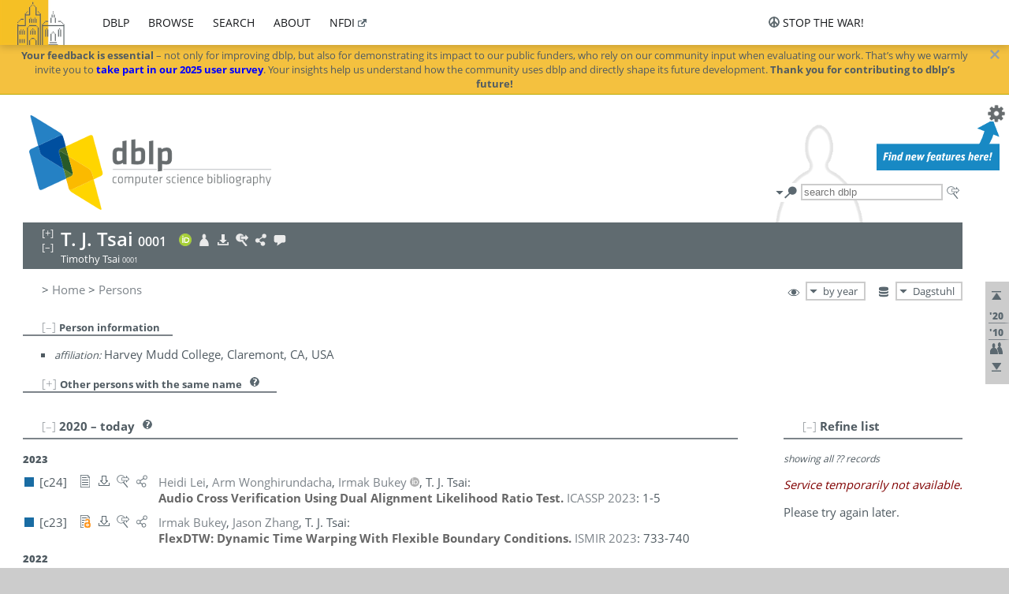

--- FILE ---
content_type: text/html; charset=utf-8
request_url: https://dblp.dagstuhl.de/pid/124/9209.html
body_size: 27164
content:
<!DOCTYPE html>
<html lang="en">
<head><meta charset="UTF-8"><title>dblp: T. J. Tsai 0001</title><link rel="home" href="https://dblp.org"><link rel="search" type="application/opensearchdescription+xml" href="https://dblp.org/xml/osd.xml" title="dblp search"><link rel="apple-touch-icon" type="image/png" sizes="192x192" href="https://dblp.dagstuhl.de/img/dblp.icon.192x192.png"><link rel="icon" type="image/png" sizes="192x192" href="https://dblp.dagstuhl.de/img/dblp.icon.192x192.png"><link rel="icon" type="image/png" sizes="152x152" href="https://dblp.dagstuhl.de/img/dblp.icon.152x152.png"><link rel="icon" type="image/png" sizes="120x120" href="https://dblp.dagstuhl.de/img/dblp.icon.120x120.png"><link id="favicon" rel="shortcut icon" type="image/x-icon" sizes="16x16 24x24 32x32 64x64" href="https://dblp.dagstuhl.de/img/favicon.ico"><link rel="stylesheet" type="text/css" href="https://dblp.dagstuhl.de/css/dblp-2025-08-28.css"><link href="https://dblp.dagstuhl.de/css/open-sans.css" rel="stylesheet" type="text/css"><link rel="canonical" href="https://dblp.org/pid/124/9209"><link rel="alternate" type="text/html" title="person page HTML" href="https://dblp.dagstuhl.de/pid/124/9209.html"><link rel="alternate" type="application/xml" title="person page XML" href="https://dblp.dagstuhl.de/pid/124/9209.xml"><link rel="alternate" type="application/rdf+xml" title="person page RDF/XML" href="https://dblp.dagstuhl.de/pid/124/9209.rdf"><link rel="alternate" type="application/n-triples" title="person page RDF N-Triples" href="https://dblp.dagstuhl.de/pid/124/9209.nt"><link rel="alternate" type="text/turtle" title="person page RDF Turtle" href="https://dblp.dagstuhl.de/pid/124/9209.ttl"><link rel="alternate" type="application/rss+xml" title="bibliography update RSS feed" href="https://dblp.dagstuhl.de/pid/124/9209.rss"><link rel="alternate" type="application/x-bibtex" title="person page BibTeX" href="https://dblp.dagstuhl.de/pid/124/9209.bib"><link rel="alternate" type="application/x-research-info-systems" title="person page RIS" href="https://dblp.dagstuhl.de/pid/124/9209.ris"><meta name="description" content="List of computer science publications by T. J. Tsai"><meta name="keywords" content="Tsai, dblp, computer science, bibliography, knowledge graph, author, editor, publication, conference, journal, book, thesis, database, collection, open data, bibtex"><script type="application/ld+json">{"@context": "http://schema.org","@type": "WebSite","url": "https://dblp.org","sameAs": ["https://dblp.uni-trier.de","https://dblp.dagstuhl.de","https://www.wikidata.org/entity/Q1224715","https://en.wikipedia.org/wiki/DBLP","https://bsky.app/profile/dblp.org","https://mastodon.social/@dblp"],"name": "dblp computer science bibliography","alternateName": "DBLP","description": "The dblp computer science bibliography is the online reference for open bibliographic information on major computer science journals and proceedings.","image": "https://dblp.org/img/logo.320x120.png","thumbnailUrl": "https://dblp.org/img/dblp.icon.192x192.png","creator": {"@context": "http://schema.org","@type": "Organization","name": "Schloss Dagstuhl - Leibniz Center for Informatics","url": "https://www.dagstuhl.de","logo": "https://www.dagstuhl.de/fileadmin/assets/images/lzi_logo.gif","contactPoint": {"@context": "http://schema.org","@type": "ContactPoint","contactType": "customer support","url": "https://dblp.org/db/about/team","email": "dblp@dagstuhl.de"},"sameAs": ["https://www.wikidata.org/entity/Q879857","https://en.wikipedia.org/wiki/Dagstuhl"]},"dateCreated": "1993","datePublished": "1993","dateModified": "2025-12-05","locationCreated": "Trier, Germany","funder": [{"@context": "http://schema.org","@type": "Organization","name": "Leibniz Association","url": "https://www.leibniz-gemeinschaft.de/","logo": "https://www.leibniz-gemeinschaft.de/fileadmin/portal/logo-black.svg","sameAs": ["https://www.wikidata.org/entity/Q680090","https://en.wikipedia.org/wiki/Leibniz_Association"]},{"@context": "http://schema.org","@type": "Organization","name": "Federal Ministry of Research, Technology and Space","url": "https://www.bmftr.bund.de/","logo": "https://www.bmftr.bund.de/SiteGlobals/Frontend/Images/images/logo-en.svg","sameAs": ["https://www.wikidata.org/entity/Q492234","https://en.wikipedia.org/wiki/Federal_Ministry_of_Research,_Technology_and_Space"]},{"@context": "http://schema.org","@type": "Organization","name": "Saarland State Chancellery","url": "https://www.saarland.de/stk/DE/home/home_node.html","logo": "https://www.saarland.de/bilder/res_stk/stk.png","sameAs": ["https://www.wikidata.org/entity/Q15848758","https://de.wikipedia.org/wiki/Saarl%C3%A4ndische_Staatskanzlei"]},{"@context": "http://schema.org","@type": "Organization","name": "Ministry of Science and Health of Rhineland-Palatinate","url": "https://mwg.rlp.de/","logo": "https://mwg.rlp.de/fileadmin/_logos/mwg.svg","sameAs": ["https://www.wikidata.org/entity/Q15835282","https://de.wikipedia.org/wiki/Ministerium_f%C3%BCr_Wissenschaft_und_Gesundheit_Rheinland-Pfalz"]}],"genre": "computer science","inLanguage": "en-US","license": "https://creativecommons.org/publicdomain/zero/1.0/","isAccessibleForFree": "true","potentialAction": [{"@type": "SearchAction","target": "https://dblp.org/search?q={search_term_string}","query-input": "required name=search_term_string"}]}</script><script type="application/ld+json">{"@context": "http://schema.org","@type": "Dataset","url": "https://dblp.org/xml/release","sameAs": ["https://dblp.uni-trier.de/xml/release","https://dblp.dagstuhl.de/xml/release"],"name": "dblp XML data dump","description": "The raw dblp metadata in XML files as stable, persistent releases.","keywords": "dblp, XML, computer science, scholarly publications, metadata","temporalCoverage": "1936/..","thumbnailUrl": "https://dblp.org/img/dblp.icon.192x192.png","creator": {"@context": "http://schema.org","@type": "Organization","name": "Schloss Dagstuhl - Leibniz Center for Informatics","url": "https://www.dagstuhl.de","logo": "https://www.dagstuhl.de/fileadmin/assets/images/lzi_logo.gif","contactPoint": {"@context": "http://schema.org","@type": "ContactPoint","contactType": "customer support","url": "https://dblp.org/db/about/team","email": "dblp@dagstuhl.de"},"sameAs": ["https://www.wikidata.org/entity/Q879857","https://en.wikipedia.org/wiki/Dagstuhl"]},"dateCreated": "1993","datePublished": "1993","dateModified": "2025-12-05","locationCreated": "Trier, Germany","funder": [{"@context": "http://schema.org","@type": "Organization","name": "Leibniz Association","url": "https://www.leibniz-gemeinschaft.de/","logo": "https://www.leibniz-gemeinschaft.de/fileadmin/portal/logo-black.svg","sameAs": ["https://www.wikidata.org/entity/Q680090","https://en.wikipedia.org/wiki/Leibniz_Association"]},{"@context": "http://schema.org","@type": "Organization","name": "Federal Ministry of Research, Technology and Space","url": "https://www.bmftr.bund.de/","logo": "https://www.bmftr.bund.de/SiteGlobals/Frontend/Images/images/logo-en.svg","sameAs": ["https://www.wikidata.org/entity/Q492234","https://en.wikipedia.org/wiki/Federal_Ministry_of_Research,_Technology_and_Space"]},{"@context": "http://schema.org","@type": "Organization","name": "Saarland State Chancellery","url": "https://www.saarland.de/staatskanzlei.htm","logo": "https://www.saarland.de/bilder/res_stk/stk.png","sameAs": ["https://www.wikidata.org/entity/Q15848758","https://de.wikipedia.org/wiki/Saarl%C3%A4ndische_Staatskanzlei"]},{"@context": "http://schema.org","@type": "Organization","name": "Ministry of Science and Health of Rhineland-Palatinate","url": "https://mwg.rlp.de/","logo": "https://mwg.rlp.de/fileadmin/_logos/mwg.svg","sameAs": ["https://www.wikidata.org/entity/Q15835282","https://de.wikipedia.org/wiki/Ministerium_f%C3%BCr_Wissenschaft_und_Gesundheit_Rheinland-Pfalz"]}],"genre": "computer science","inLanguage": "en-US","license": "https://creativecommons.org/publicdomain/zero/1.0/","isAccessibleForFree": "true","distribution": [{"@type": "DataDownload","encodingFormat": "application/gzip","contentUrl": "https://dblp.org/xml/release/"}]}</script></head>
<body class="no-js pers-page" data-dblp-path="pers/124/9209" itemscope itemtype="http://schema.org/Person">
<link itemprop="additionalType" href="https://dblp.org/rdf/schema#Person">
<script>var el = document.getElementsByTagName("body")[0];el.classList.remove('no-js');el.classList.add('js');</script>
<script src="https://dblp.dagstuhl.de/js/jquery-3.1.1.min.js"></script>
<script src="https://dblp.dagstuhl.de/js/jquery.dblp-2014-08-07.min.js"></script>
<script src="https://dblp.dagstuhl.de/js/jquery.cookie-1.4.1.min.js"></script>
<script src="https://dblp.dagstuhl.de/js/jquery.mark-9.0.0-edited.min.js"></script>
<script src="https://dblp.dagstuhl.de/js/jquery.md5-1.2.1.min.js"></script>
<script src="https://dblp.dagstuhl.de/js/d3-3.5.5.min.js"></script>
<script src="https://dblp.dagstuhl.de/js/encoder-2012-09-23.min.js"></script>
<script src="https://dblp.dagstuhl.de/js/buckets-1.0.min.js"></script>
<!-- Dagstuhl nav bar --><div id="navbar"><a href="https://www.dagstuhl.de/en"><img class="logo" src="https://dblp.dagstuhl.de/img/lzi-logo.82x57.png" alt="Schloss Dagstuhl - Leibniz Center for Informatics" title="Schloss Dagstuhl - Leibniz Center for Informatics"></a><nav><ul><li class="navbar-dropdown"><div class="head"><a href="https://dblp.dagstuhl.de">dblp</a></div><div class="body"><ul><li><a href="https://blog.dblp.org">Blog</a></li><li><a href="https://dblp.dagstuhl.de/statistics/">Statistics</a></li><li><a href="https://dblp.dagstuhl.de/feed/">Update feed</a></li><li class="seperator"></li><li><a class="external" href="https://drops.dagstuhl.de/entities/collection/dblp">dblp artifacts @ DROPS</a></li><li><a href="https://dblp.dagstuhl.de/xml/">XML dump</a></li><li><a href="https://dblp.dagstuhl.de/rdf/">RDF dump</a></li></ul></div></li><li class="navbar-dropdown"><div class="head"><a href="https://dblp.dagstuhl.de/db/">browse</a></div><div class="body"><ul><li><a href="https://dblp.dagstuhl.de/pers/">Persons</a></li><li class="seperator"></li><li><a href="https://dblp.dagstuhl.de/db/conf/">Conferences</a></li><li><a href="https://dblp.dagstuhl.de/db/journals/">Journals</a></li><li><a href="https://dblp.dagstuhl.de/db/series/">Series</a></li><li><a href="https://dblp.dagstuhl.de/db/repo/">Repositories</a></li></ul></div></li><li class="navbar-dropdown"><div class="head"><a href="https://dblp.dagstuhl.de/search/">search</a></div><div class="body"><ul><li><a href="https://dblp.dagstuhl.de/search/">Search dblp</a></li><li><a href="https://sparql.dblp.org">SPARQL queries</a>&nbsp;<img alt="" src="https://dblp.dagstuhl.de/img/new.blue.24x12.png"></li><li class="seperator"></li><li><a href="https://dblp.dagstuhl.de/lookup/">Lookup by ID</a></li></ul></div></li><li class="navbar-dropdown"><div class="head"><a href="https://dblp.dagstuhl.de/db/about/">about</a></div><div class="body"><ul><li><a href="https://dblp.dagstuhl.de/faq/">F.A.Q.</a></li><li><a href="https://dblp.dagstuhl.de/db/about/team.html">Team</a></li><li><a href="https://dblp.dagstuhl.de/db/about/advisoryboard.html">Advisory Board</a></li><li class="seperator"></li><li><a href="https://dblp.dagstuhl.de/db/about/copyright.html">License</a></li><li><a href="https://dblp.dagstuhl.de/db/about/privacy.html">Privacy</a></li><li><a href="https://dblp.dagstuhl.de/db/about/imprint.html">Imprint</a></li></ul></div></li><li class="navbar-dropdown"><div class="head"><a class="external" href="https://www.nfdi.de/?lang=en">nfdi</a></div><div class="body"><ul><li><a class="external" href="https://www.nfdi.de/?lang=en"><strong>NFDI - National Research Data Infrastructure Germany</strong></a></li><li><a class="external" href="https://www.nfdi.de/consortia/?lang=en">consortia</a></li><li class="seperator"></li><li><a class="external" href="https://nfdixcs.org/"><img class="icon" alt="" src="https://dblp.dagstuhl.de/img/nfdixcs.color.16x16.png"><strong>NFDIxCS</strong></a></li><li><a class="external" href="https://nfdixcs.org/veranstaltungen">events</a> | <a class="external" href="https://mastodon.social/@nfdixcs@nfdi.social">mastodon</a></li><li class="seperator"></li><li><a class="external" href="https://www.nfdi4datascience.de/"><img class="icon" alt="" src="https://dblp.dagstuhl.de/img/nfdi4ds.color.16x16.png"><strong>NFDI4DataScience</strong></a></li><li><a class="external" href="https://www.orkg.org">ORKG</a></li><li><a class="external" href="http://ceur-ws.org/">CEUR</a></li><li><a class="external" href="https://mybinder.org/">MyBinder</a></li><li><a class="external" href="https://www.nfdi4datascience.de/events/">events</a> | <a class="external" href="https://mastodon.social/@NFDI4DS@nfdi.social">mastodon</a> | <a class="external" href="https://scholar.google.com/citations?user=MB2fMGEAAAAJ">publications</a></li></ul></div></li></ul></nav>
<nav class="stop-the-war"><ul><li class="navbar-dropdown"><div class="head"><img alt="" class="icon" src="https://dblp.dagstuhl.de/img/peace.dark.16x16.png">stop the war!</div><div class="body"><ul><li><img alt="" class="icon" src="https://dblp.dagstuhl.de/img/peace.dark.16x16.png">&#1047;&#1091;&#1087;&#1080;&#1085;&#1110;&#1090;&#1100; &#1074;&#1110;&#1081;&#1085;&#1091;!</li><li><img alt="" class="icon" src="https://dblp.dagstuhl.de/img/peace.dark.16x16.png">&#1054;&#1089;&#1090;&#1072;&#1085;&#1086;&#1074;&#1080;&#1090;&#1077; &#1074;&#1086;&#1081;&#1085;&#1091;!</li><li><a class="external" href="https://www.leibniz-gemeinschaft.de/en/about-us/whats-new/news/forschungsnachrichten-single/newsdetails/solidaritaet-mit-der-ukraine">solidarity</a> - <a class="external" href="https://www-leibniz--gemeinschaft-de.translate.goog/en/about-us/whats-new/news/forschungsnachrichten-single/newsdetails/solidaritaet-mit-der-ukraine?_x_tr_sl=en&_x_tr_tl=uk">(ua)</a> - <a class="external" href="https://www-leibniz--gemeinschaft-de.translate.goog/en/about-us/whats-new/news/forschungsnachrichten-single/newsdetails/solidaritaet-mit-der-ukraine?_x_tr_sl=en&_x_tr_tl=ru">(ru)</a></li><li><a class="external" href="https://news.un.org/en/tags/ukraine">news</a> - <a class="external" href="https://news-un-org.translate.goog/en/tags/ukraine?_x_tr_sl=en&_x_tr_tl=uk">(ua)</a> - <a class="external" href="https://news-un-org.translate.goog/en/tags/ukraine?_x_tr_sl=en&_x_tr_tl=ru">(ru)</a></li><li><a class="external" href="https://donate.unhcr.org/int/en/ukraine-emergency">donate</a> - <a class="external" href="https://www.doctorswithoutborders.org/what-we-do/where-we-work/ukraine">donate</a> - <a class="external" href="https://www.icrc.org/en/where-we-work/europe-central-asia/ukraine">donate</a></li><li class="seperator"></li><li><strong>for scientists</strong></li><li><a class="external" href="https://euraxess.ec.europa.eu/ukraine/">ERA4Ukraine</a></li><li><a class="external" href="https://www.daad-ukraine.org/en/">Assistance in Germany</a></li><li><a class="external" href="https://uglobal.university/">Ukrainian Global University</a></li></ul></div></li></nav></div><!-- banner --><div id="banner"><!-- div class="message modest" data-version="2016-02-19">We would like to express our heartfelt thanks to the many users who have sent us their remarks and constructive critizisms during the past weeks. Your detailed comments have been very informative and extremely helpful. Of course, you may keep <a href="http://dblp.org/db/about/team.html">contacting us to send us your feedback.</a></div -->
<!-- div class="message modest" data-version="2023-01-27">Due to maintenance work, <b>this server may be temporarily unavailable within the next 30 mintues</b>. In the mean time, please use <a href="https://dblp.uni-trier.de">server Trier</a> istead.</div -->
<!-- div class="message fancy" data-version="2025-11-24" data-nosnippet>Over the past few days, you may have noticed <b>significant server instability</b> across all dblp servers. We are very sorry for the inconvenience and are <b>actively working on resolving the issue</b>. Please be aware that there may still be extended downtime on all dblp servers in the coming days. Thank you for your patience.</div -->
<div class="message fancy" data-version="2025-12-05" data-nosnippet><b>Your feedback is essential</b> &ndash; not only for improving dblp, but also for demonstrating its impact to our public funders, who rely on our community input when evaluating our work. That’s why we warmly invite you to <b><a href="https://sidonia.dagstuhl.de/survey/index.php/141492" style="color: blue;">take part in our 2025 user survey</em></a></b>. Your insights help us understand how the community uses dblp and directly shape its future development. <b>Thank you for contributing to dblp’s future!</b></div>
<!-- div class="message modest" data-version="2025-07-23" data-nosnippet>For some months now, the dblp team has been receiving an <b>exceptionally high number of support and error correction requests</b> from the community. While we are grateful and happy to process all incoming emails, please assume that <b>it will currently take us several weeks, if not months</b>, to read and address your request. Most importantly, <b>please refrain from sending your request multiple times</b>. This will not advance your issue and will only complicate and extend the time required to address it. Thank you for your understanding.</div -->
<!-- div class="message modest" data-version="2025-04-22" data-nosnippet>Joint Declaration: <b>The freedom of science is at the heart of liberal, democratic societies.</b> Without this freedom, it is impossible for scientific efforts to be geared toward gaining knowledge and facts. It is therefore extremely worrying that the scientific freedom is coming under increasing pressure in various regions of the world. <b><a href="https://www.allianz-der-wissenschaftsorganisationen.de/en/topics-statements/joint-declaration-by-german-science-organizations-and-the-german-federal-minister-of-education-and-research/">(read more)</a></b></div -->
</div><div id="main">
<!-- logo --><div id="logo"><img class="logo" usemap="#logo-map" src="https://dblp.dagstuhl.de/img/logo.320x120.png" alt=""><map name="logo-map"><area href="https://dblp.dagstuhl.de" shape="poly" coords="5,0,14,92,103,118,111,95,319,90,316,61,192,63,190,26,99,26" alt="dblp computer science bibliography" title="dblp computer science bibliography"></map></div>
<!-- search form --><div id="search"><img src="https://dblp.dagstuhl.de/img/search.dark.16x16.png" class="icon no-js-only" title="search dblp" alt="search dblp"><div id="search-mode-selector" class="drop-down js-only" style="vertical-align:-6px; margin-right:1px;"><div class="head"><img src="https://dblp.dagstuhl.de/img/search.dark.16x16.png" class="icon" alt="search dblp"></div><div class="body"><p><b>default search action</b></p><ul><li><input id="search-mode-combined" type="radio" name="search-mode" value="c" checked="checked"><label for="search-mode-combined">combined dblp search</label></li><li><input id="search-mode-author" type="radio" name="search-mode" value="a"><label for="search-mode-author">author search</label></li><li><input id="search-mode-venue" type="radio" name="search-mode" value="v"><label for="search-mode-venue">venue search</label></li><li><input id="search-mode-publ" type="radio" name="search-mode" value="p"><label for="search-mode-publ">publication search</label></li></ul></div></div><form method="get" action="https://dblp.dagstuhl.de/search"><input type="search" name="q" maxlength="127" placeholder="search dblp"><div class="results js-only"><div class="authors"><b>Authors:</b><ul class="matches"><li><i>no matches</i></li></ul><ul class="waiting"><li><img src="https://dblp.dagstuhl.de/img/waiting.anim.gif" alt="waiting..."></li></ul></div><div class="venues"><b>Venues:</b><ul class="matches"><li><i>no matches</i></li></ul><ul class="waiting"><li><img src="https://dblp.dagstuhl.de/img/waiting.anim.gif" alt="waiting..."></li></ul></div><div class="publs"><b>Publications:</b><ul class="matches"><li><i>no matches</i></li></ul><ul class="waiting"><li><img src="https://dblp.dagstuhl.de/img/waiting.anim.gif" alt="waiting..."></li></ul></div></div><img class="clear js-only" src="https://dblp.dagstuhl.de/img/clear-mark.medium.16x16.png" alt="clear" title="clear"></form><div id="search-external" class="drop-down js-only"><div class="head"><a href="https://google.com/search?q="><img src="https://dblp.dagstuhl.de/img/search-external.dark.hollow.16x16.png" class="icon" alt="ask others"></a></div><div class="body"><p><b>ask others</b></p><ul><li><a href="https://google.com/search?q="><img alt="" src="https://dblp.dagstuhl.de/img/google.dark.16x16.png" class="icon">Google</a></li><li><a href="https://scholar.google.com/scholar?q="><img alt="" src="https://dblp.dagstuhl.de/img/google-scholar.dark.16x16.png" class="icon">Google Scholar</a></li><li><a href="https://www.semanticscholar.org/search?q="><img alt="" src="https://dblp.dagstuhl.de/img/semscholar.dark.16x16.png" class="icon">Semantic Scholar</a></li><li><a rel="nofollow" href="https://scholar.archive.org/search?q="><img alt="" src="https://dblp.dagstuhl.de/img/internetarchive.dark.16x16.png" class="icon">Internet Archive Scholar</a></li><li><a href="https://citeseerx.ist.psu.edu/search_result?query="><img alt="" src="https://dblp.dagstuhl.de/img/citeseer.dark.16x16.png" class="icon">CiteSeerX</a></li><li><a href="https://orcid.org/orcid-search/search?searchQuery="><img alt="" src="https://dblp.dagstuhl.de/img/orcid.dark.16x16.png" class="icon">ORCID</a></li></ul></div>
</div>
</div>
<!-- head line --><header id="headline" data-name="T. J. Tsai 0001" data-pid="124/9209"><h1><span class="name primary" itemprop="name">T. J. Tsai <span class="homonym-nr">0001</span></span></h1> <nav class="head"><ul><li class="orcid drop-down"><div class="head"><a href="https://orcid.org/0000-0003-3832-496X"><img alt="" src="https://dblp.dagstuhl.de/img/orcid.color.16x16.png" class="icon"></a></div><div class="body"><p><b>ORCID</b></p><ul><li><a href="https://orcid.org/0000-0003-3832-496X" itemprop="sameAs"><img alt="" src="https://dblp.dagstuhl.de/img/orcid.color.16x16.png" class="icon">0000-0003-3832-496X</a></li><li><a href="https://orcid.org/0000-0002-0879-5931" itemprop="sameAs"><img alt="" src="https://dblp.dagstuhl.de/img/orcid.color.16x16.png" class="icon">0000-0002-0879-5931</a></li></ul></div></li><li class="visit drop-down"><div class="head"><a href="https://sciprofiles.com/profile/1438390"><img alt="" src="https://dblp.dagstuhl.de/img/person.light.16x16.png" class="icon"></a></div><div class="body"><p><b>visit</b></p><ul><li itemprop="subjectOf" itemscope itemtype="http://schema.org/WebPage"><a href="https://sciprofiles.com/profile/1438390" itemprop="url"><img alt="" src="https://dblp.dagstuhl.de/img/home.dark.16x16.png" class="icon">author's page @ sciprofiles.com</a></li></ul><p><em>authority control:</em></p><ul><li class="wrap"><a href="https://orcid.org/0000-0003-3832-496X" itemprop="sameAs"><img alt="ORCID" src="https://dblp.dagstuhl.de/img/orcid.dark.16x16.png" class="icon" title="ORCID"></a><a href="https://orcid.org/0000-0002-0879-5931" itemprop="sameAs"><img alt="ORCID" src="https://dblp.dagstuhl.de/img/orcid.dark.16x16.png" class="icon" title="ORCID"></a></li></ul></div></li><li class="export drop-down"><div class="head"><a rel="nofollow" href="https://dblp.dagstuhl.de/pid/124/9209.html?view=bibtex"><img alt="" src="https://dblp.dagstuhl.de/img/download.light.16x16.png" class="icon"></a></div><div class="body"><p><b>export bibliography</b></p><ul><li><a rel="nofollow" href="https://dblp.dagstuhl.de/pid/124/9209.html?view=bibtex"><img alt="" src="https://dblp.dagstuhl.de/img/bibtex.dark.16x16.png" class="icon">BibTeX</a></li><li><a rel="nofollow" href="https://dblp.dagstuhl.de/pid/124/9209.ris"><img alt="" src="https://dblp.dagstuhl.de/img/endnote.dark.16x16.png" class="icon">RIS</a></li><li><a rel="nofollow" href="https://dblp.dagstuhl.de/pid/124/9209.nt"><img alt="" src="https://dblp.dagstuhl.de/img/rdf.dark.16x16.png" class="icon">RDF N-Triples</a></li><li><a rel="nofollow" href="https://dblp.dagstuhl.de/pid/124/9209.ttl"><img alt="" src="https://dblp.dagstuhl.de/img/rdf.dark.16x16.png" class="icon">RDF Turtle</a></li><li><a rel="nofollow" href="https://dblp.dagstuhl.de/pid/124/9209.rdf"><img alt="" src="https://dblp.dagstuhl.de/img/rdf.dark.16x16.png" class="icon">RDF/XML</a></li><li><a rel="nofollow" href="https://dblp.dagstuhl.de/pid/124/9209.xml"><img alt="" src="https://dblp.dagstuhl.de/img/xml.dark.16x16.png" class="icon">XML</a></li><li><a rel="nofollow" href="https://dblp.dagstuhl.de/pid/124/9209.rss"><img alt="" src="https://dblp.dagstuhl.de/img/rss.dark.16x16.png" class="icon">RSS</a></li></ul><p><em>dblp key:</em></p><ul class="bullets"><li class="select-on-click"><small>homepages/124/9209</small></li></ul></div></li><li class="search drop-down"><div class="head"><a href="https://google.com/search?q=T.+J.+Tsai"><img alt="" src="https://dblp.dagstuhl.de/img/search-external.light.16x16.png" class="icon"></a></div><div class="body"><p><b>ask others</b></p><ul><li><a href="https://google.com/search?q=T.+J.+Tsai"><img alt="" src="https://dblp.dagstuhl.de/img/google.dark.16x16.png" class="icon">Google</a></li><li><a href="https://scholar.google.com/scholar?q=T.+J.+Tsai"><img alt="" src="https://dblp.dagstuhl.de/img/google-scholar.dark.16x16.png" class="icon">Google Scholar</a></li><li><a href="https://www.semanticscholar.org/search?q=T.+J.+Tsai"><img alt="" src="https://dblp.dagstuhl.de/img/semscholar.dark.16x16.png" class="icon">Semantic Scholar</a></li><li><a rel="nofollow" href="https://scholar.archive.org/search?q=T.+J.+Tsai"><img alt="" src="https://dblp.dagstuhl.de/img/internetarchive.dark.16x16.png" class="icon">Internet Archive Scholar</a></li><li><a href="https://citeseerx.ist.psu.edu/search_result?query=T.+J.+Tsai"><img alt="" src="https://dblp.dagstuhl.de/img/citeseer.dark.16x16.png" class="icon">CiteSeerX</a></li><li><a href="https://orcid.org/orcid-search/search?searchQuery=T.+J.+Tsai"><img alt="" src="https://dblp.dagstuhl.de/img/orcid.dark.16x16.png" class="icon">ORCID</a></li></ul></div></li><li class="share drop-down"><div class="head"><a href="https://bsky.app/intent/compose?text=T.+J.+Tsai%27s+publications+at+%23dblp%0Ahttps://dblp.org/pid/124/9209"><img alt="" src="https://dblp.dagstuhl.de/img/link.light.16x16.png" class="icon"></a></div><div class="body"><p><b>share bibliography</b></p><ul><li><a href="https://bsky.app/intent/compose?text=T.+J.+Tsai%27s+publications+at+%23dblp%0Ahttps://dblp.org/pid/124/9209"><img alt="" src="https://dblp.dagstuhl.de/img/bluesky.dark.16x16.png" class="icon">Bluesky</a></li><li><a href="https://www.reddit.com/submit?url=https://dblp.org/pid/124/9209&amp;title=T.+J.+Tsai%27s+publications+at+dblp"><img alt="" src="https://dblp.dagstuhl.de/img/reddit.dark.16x16.png" class="icon">Reddit</a></li><li><a href="https://www.bibsonomy.org/editBookmark?url=https://dblp.org/pid/124/9209"><img alt="" src="https://dblp.dagstuhl.de/img/bibsonomy.dark.16x16.png" class="icon">BibSonomy</a></li><li><a href="https://www.linkedin.com/shareArticle?mini=true&amp;url=https://dblp.org/pid/124/9209&amp;title=T.+J.+Tsai%27s+publications+at+dblp&amp;source=dblp+computer+science+bibliography"><img alt="" src="https://dblp.dagstuhl.de/img/linkedin.dark.16x16.png" class="icon">LinkedIn</a></li></ul><p><em>persistent URL:</em></p><ul class="bullets"><li><small><a href="https://dblp.org/pid/124/9209">https://dblp.org/pid/124/9209</a></small></li></ul></div></li><li class="help drop-down"><div class="head"><a href="https://dblp.dagstuhl.de/db/about/team.html"><img alt="" src="https://dblp.dagstuhl.de/img/talk.light.16x16.png" class="icon"></a></div><div class="body"><p><b>help us</b></p><ul><li><a href="https://dblp.dagstuhl.de/faq/1474623"><img alt="" src="https://dblp.dagstuhl.de/img/faq-mark.dark.16x16.png" class="icon">How can I correct errors in dblp?</a></li><li><a href="https://dblp.dagstuhl.de/db/about/team.html"><img alt="" src="https://dblp.dagstuhl.de/img/mail.dark.16x16.png" class="icon">contact dblp</a></li></ul></div></li></ul></nav><div class="note-line"><span class="name secondary" itemprop="alternateName">Timothy Tsai <span class="homonym-nr">0001</span></span></div></header>
<!-- inpage navigation menu --><nav class="side"><ul><li><a href="#" title="jump to top"><img alt="top" src="https://dblp.dagstuhl.de/img/top.dark.16x16.png" class="icon"></a></li><li class="underline" title="jump to the 2020s"><a href="#the2020s"><span class="generic-icon"><small>'20</small></span></a></li><li class="underline" title="jump to the 2010s"><a href="#the2010s"><span class="generic-icon"><small>'10</small></span></a></li><li><a title="jump to Coauthor Index" href="#coauthors"><img alt="coauthors" class="icon" src="https://dblp.dagstuhl.de/img/coauthor.dark.16x16.png"></a></li><li><a href="#footer" title="jump to bottom"><img alt="bottom" src="https://dblp.dagstuhl.de/img/bottom.dark.16x16.png" class="icon"></a></li></ul></nav>
<!-- mirror selector --><nav id="mirror-selector" class="selector-box"><img src="https://dblp.dagstuhl.de/img/datastock.dark.16x16.png" alt="mirror" title="use mirror server"><div class="drop-down selector"><div class="head">Dagstuhl</div><div class="body"><ul class="options"><li><a href="https://dblp.uni-trier.de/pid/124/9209.html">Trier</a></li></ul></div></div></nav>
<!-- order-by selector --><nav id="sorting-selector" class="selector-box"><img src="https://dblp.dagstuhl.de/img/eye.dark.16x16.png" alt="order" title="order publications by"><div class="drop-down selector"><div class="head">by year</div><div class="body"><ul class="options"><li><a href="https://dblp.dagstuhl.de/pid/124/9209.html?view=by-type">by type</a></li></ul></div></div></nav>
<!-- breadcrumbs --><div id="breadcrumbs" class="section"><ul><li itemscope itemtype="http://schema.org/BreadcrumbList"><span itemprop="itemListElement" itemscope itemtype="http://schema.org/ListItem">&gt; <a itemprop="item" href="https://dblp.dagstuhl.de"><span itemprop="name">Home</span></a><meta itemprop="position" content="1"></span> <span itemprop="itemListElement" itemscope itemtype="http://schema.org/ListItem">&gt; <a itemprop="item" href="https://dblp.dagstuhl.de/pers/"><span itemprop="name">Persons</span></a><meta itemprop="position" content="2"></span> </li></ul></div>
<div class="clear-both"></div><!-- person profile --><div id="info-section" class="section"><div class="profile hideable tts-content"><header class="hide-head h2 sub" id="profile"><h2>Person information</h2></header><div class="hide-body"><ul><li itemprop="affiliation" itemscope itemtype="http://schema.org/Organization"><em>affiliation:</em> <span itemprop="name">Harvey Mudd College, Claremont, CA, USA</span> </li></ul></div></div><!--googleoff: index--><div class="homonyms hideable robots-noindex"><header class="hide-head h2 sub" id="homonyms"><h2>Other persons with the same name</h2> <div class="drop-down faq"><div class="head"><a href="https://dblp.dagstuhl.de/faq/"><img alt="FAQ" src="https://dblp.dagstuhl.de/img/faq-mark.dark.12x12.png"></a></div><div class="body"><b>see FAQ</b><ul><li><a href="https://dblp.dagstuhl.de/faq/1474783">How does dblp handle homonyms and synonyms?</a></li><li><a href="https://dblp.dagstuhl.de/faq/1474704">Why are some names followed by a four digit number?</a></li></ul></div></div></header><div class="hide-body hidden"><ul><li><a href="https://dblp.dagstuhl.de/pid/07/5685.html">Timothy Tsai</a> &mdash; <em>disambiguation page</em></li><li><a href="https://dblp.dagstuhl.de/pid/07/5685-2.html">Timothy Tsai <span class="homonym-nr">0002</span></a> &mdash; NVIDIA Corporation, Santa Clara, CA, USA</li></ul></div></div><!--googleon: index--><div style="clear:both"></div></div>
<!-- publ side panel --><div id="publ-side-panel" class="panel js-only"><div id="authorpage-refine" class="hideable js-only"><header class="hide-head h2"><h2>Refine list</h2> <div id="refine-info" class="drop-down notifier"><div class="head"><img alt="note" src="https://dblp.dagstuhl.de/img/note-mark.dark.12x12.png"></div><div class="body"><p><b>refinements active!</b></p><p>zoomed in on <span id="record-count">??</span> of <span id="max-record-count">??</span> records<p><ul id="refine-info-summary"></ul> <p><button id="reset-refinements" class="text"><img alt="" src="https://dblp.dagstuhl.de/img/del-mark.12x12.png" class="icon">dismiss all constraints</button></p><p><em>view refined list in</em></p><p><button id="refine-info-cs-link" class="text"><img alt="" src="https://dblp.dagstuhl.de/img/dblp.dark.16x16.png" class="icon">dblp search</button></p><p><em>export refined list as</em></p><p><button id="refine-export-xml-link" class="text"><img alt="" src="https://dblp.dagstuhl.de/img/xml.dark.16x16.png" class="icon">XML</button></p><p><button id="refine-export-json-link" class="text"><img alt="" src="https://dblp.dagstuhl.de/img/json.dark.16x16.png" class="icon">JSON</button></p><p><button id="refine-export-jsonp-link" class="text"><img alt="" src="https://dblp.dagstuhl.de/img/json.dark.16x16.png" class="icon">JSONP</button></p><p><button id="refine-export-bibtex-link" class="text"><img alt="" src="https://dblp.dagstuhl.de/img/bibtex.dark.16x16.png" class="icon">BibTeX</button></p></div></div></header><div class="hide-body"><div class="refine-by info"><em><span id="record-info">showing all</span> <span id="max-record-info">??</span> records</em></div></div></div></div>
<div id="publ-section" class="section"><div class="hideable"><header id="the2020s" class="hide-head h2"><h2>2020 &#8211; today</h2> <div class="drop-down faq"><div class="head"><a href="https://dblp.dagstuhl.de/faq/"><img alt="FAQ" src="https://dblp.dagstuhl.de/img/faq-mark.dark.12x12.png"></a></div><div class="body"><b>see FAQ</b><ul><li><a href="https://dblp.dagstuhl.de/faq/1474790">What is the meaning of the colors in the publication lists?</a></li></ul></div></div></header><div class="hide-body"><ul class="publ-list" data-style="ydvspc"><li class="year">2023</li><li class="entry inproceedings toc" id="conf/icassp/LeiWBT23" itemscope itemtype="http://schema.org/ScholarlyArticle"><link itemprop="additionalType" href="https://dblp.org/rdf/schema#Publication"><div class="box"><img alt="" title="Conference and Workshop Papers" src="https://dblp.dagstuhl.de/img/n.png"></div><div class="nr" id="c24">[c24]</div><nav class="publ"><ul><li class="drop-down"><div class="head"><a href="https://doi.org/10.1109/ICASSP49357.2023.10095059"><img alt="" src="https://dblp.dagstuhl.de/img/paper.dark.hollow.16x16.png" class="icon" itemprop="image"></a></div><div class="body"><p><b>view</b></p><ul><li class="ee"><a href="https://doi.org/10.1109/ICASSP49357.2023.10095059" itemprop="url"><img alt="" src="https://dblp.dagstuhl.de/img/paper.dark.16x16.png" class="icon">electronic edition via DOI</a></li><li class="unpaywall display-none" data-doi="10.1109%2FICASSP49357.2023.10095059"><a href="https://unpaywall.org/10.1109%2FICASSP49357.2023.10095059"><img alt="" src="https://dblp.dagstuhl.de/img/paper-unpaywall.dark.16x16.png" class="icon">unpaywalled version</a></li><li class="details"><a href="https://dblp.dagstuhl.de/rec/conf/icassp/LeiWBT23.html"><img alt="" src="https://dblp.dagstuhl.de/img/info.dark.16x16.png" class="icon">details &amp; citations</a></li></ul><p><em>authority control:</em></p><ul><li class="wrap"><a href="https://api.crossref.org/works/10.1109%2FICASSP49357.2023.10095059"><img alt="Crossref API" src="https://dblp.dagstuhl.de/img/crossref.dark.16x16.png" class="icon" title="Crossref API"></a><a href="https://api.openalex.org/works/doi:10.1109%2FICASSP49357.2023.10095059"><img alt="OpenAlex API" src="https://dblp.dagstuhl.de/img/openalex.dark.16x16.png" class="icon" title="OpenAlex API"></a></li></ul><span class="Z3988" title="ctx_ver=Z39.88-2004&rfr_id=info%3Asid%2Fdblp.org%3Aconf/icassp/LeiWBT23&rft.au=Heidi+Lei&rft.atitle=Audio+Cross+Verification+Using+Dual+Alignment+Likelihood+Ratio+Test.&rft.btitle=ICASSP&rft.date=2023&rft.pages=1-5&rft_id=info%3Adoi%2F10.1109%2FICASSP49357.2023.10095059&rft_val_fmt=info%3Aofi%2Ffmt%3Akev%3Amtx%3Ajournal"><span style="display:none;">&nbsp;</span></span></div></li><li class="drop-down"><div class="head"><a rel="nofollow" href="https://dblp.dagstuhl.de/rec/conf/icassp/LeiWBT23.html?view=bibtex"><img alt="" src="https://dblp.dagstuhl.de/img/download.dark.hollow.16x16.png" class="icon"></a></div><div class="body"><p><b>export record</b></p><ul><li><a rel="nofollow" href="https://dblp.dagstuhl.de/rec/conf/icassp/LeiWBT23.html?view=bibtex"><img alt="" src="https://dblp.dagstuhl.de/img/bibtex.dark.16x16.png" class="icon">BibTeX</a></li><li><a rel="nofollow" href="https://dblp.dagstuhl.de/rec/conf/icassp/LeiWBT23.ris"><img alt="" src="https://dblp.dagstuhl.de/img/endnote.dark.16x16.png" class="icon">RIS</a></li><li><a rel="nofollow" href="https://dblp.dagstuhl.de/rec/conf/icassp/LeiWBT23.nt"><img alt="" src="https://dblp.dagstuhl.de/img/rdf.dark.16x16.png" class="icon">RDF N-Triples</a></li><li><a rel="nofollow" href="https://dblp.dagstuhl.de/rec/conf/icassp/LeiWBT23.ttl"><img alt="" src="https://dblp.dagstuhl.de/img/rdf.dark.16x16.png" class="icon">RDF Turtle</a></li><li><a rel="nofollow" href="https://dblp.dagstuhl.de/rec/conf/icassp/LeiWBT23.rdf"><img alt="" src="https://dblp.dagstuhl.de/img/rdf.dark.16x16.png" class="icon">RDF/XML</a></li><li><a rel="nofollow" href="https://dblp.dagstuhl.de/rec/conf/icassp/LeiWBT23.xml"><img alt="" src="https://dblp.dagstuhl.de/img/xml.dark.16x16.png" class="icon">XML</a></li></ul><p><em>dblp key:</em></p><ul class="bullets"><li class="select-on-click"><small>conf/icassp/LeiWBT23</small></li></ul></div></li><li class="drop-down"><div class="head"><a href="https://google.com/search?q=Audio+Cross+Verification+Using+Dual+Alignment+Likelihood+Ratio+Test."><img alt="" src="https://dblp.dagstuhl.de/img/search-external.dark.hollow.16x16.png" class="icon"></a></div><div class="body"><p><b>ask others</b></p><ul><li><a href="https://google.com/search?q=Audio+Cross+Verification+Using+Dual+Alignment+Likelihood+Ratio+Test."><img alt="" src="https://dblp.dagstuhl.de/img/google.dark.16x16.png" class="icon">Google</a></li><li><a href="https://scholar.google.com/scholar?q=Audio+Cross+Verification+Using+Dual+Alignment+Likelihood+Ratio+Test."><img alt="" src="https://dblp.dagstuhl.de/img/google-scholar.dark.16x16.png" class="icon">Google Scholar</a></li><li><a href="https://www.semanticscholar.org/search?q=Audio+Cross+Verification+Using+Dual+Alignment+Likelihood+Ratio+Test."><img alt="" src="https://dblp.dagstuhl.de/img/semscholar.dark.16x16.png" class="icon">Semantic Scholar</a></li><li><a rel="nofollow" href="https://scholar.archive.org/search?q=Audio+Cross+Verification+Using+Dual+Alignment+Likelihood+Ratio+Test."><img alt="" src="https://dblp.dagstuhl.de/img/internetarchive.dark.16x16.png" class="icon">Internet Archive Scholar</a></li><li><a href="https://citeseerx.ist.psu.edu/search_result?query=Audio+Cross+Verification+Using+Dual+Alignment+Likelihood+Ratio+Test."><img alt="" src="https://dblp.dagstuhl.de/img/citeseer.dark.16x16.png" class="icon">CiteSeerX</a></li><li><a href="https://www.pubpeer.com/search?q=doi%3A10.1109%2FICASSP49357.2023.10095059"><img alt="" src="https://dblp.dagstuhl.de/img/publons.dark.16x16.png" class="icon">PubPeer</a></li></ul></div></li><li class="drop-down"><div class="head"><a href="https://bsky.app/intent/compose?text=%22Audio+Cross+Verification+Using+Dual+Alignment+Likelihood+Ratio+Test.%22+at+%23dblp%0Ahttps%3A%2F%2Fdoi.org%2F10.1109%2FICASSP49357.2023.10095059"><img alt="" src="https://dblp.dagstuhl.de/img/link.dark.hollow.16x16.png" class="icon"></a></div><div class="body"><p><b>share record</b></p><ul><li><a href="https://bsky.app/intent/compose?text=%22Audio+Cross+Verification+Using+Dual+Alignment+Likelihood+Ratio+Test.%22+at+%23dblp%0Ahttps%3A%2F%2Fdoi.org%2F10.1109%2FICASSP49357.2023.10095059"><img alt="" src="https://dblp.dagstuhl.de/img/bluesky.dark.16x16.png" class="icon">Bluesky</a></li><li><a href="https://www.reddit.com/submit?url=https%3A%2F%2Fdoi.org%2F10.1109%2FICASSP49357.2023.10095059&amp;title=%22Audio+Cross+Verification+Using+Dual+Alignment+Likelihood+Ratio+Test.%22"><img alt="" src="https://dblp.dagstuhl.de/img/reddit.dark.16x16.png" class="icon">Reddit</a></li><li><a href="https://www.bibsonomy.org/editPublication?url=https%3A%2F%2Fdoi.org%2F10.1109%2FICASSP49357.2023.10095059"><img alt="" src="https://dblp.dagstuhl.de/img/bibsonomy.dark.16x16.png" class="icon">BibSonomy</a></li><li><a href="https://www.linkedin.com/shareArticle?mini=true&amp;url=https%3A%2F%2Fdoi.org%2F10.1109%2FICASSP49357.2023.10095059&amp;title=%22Audio+Cross+Verification+Using+Dual+Alignment+Likelihood+Ratio+Test.%22&amp;source=dblp+computer+science+bibliography"><img alt="" src="https://dblp.dagstuhl.de/img/linkedin.dark.16x16.png" class="icon">LinkedIn</a></li></ul><p><em>persistent URL:</em></p><ul class="bullets"><li><small><a href="https://dblp.org/rec/conf/icassp/LeiWBT23">https://dblp.org/rec/conf/icassp/LeiWBT23</a></small></li></ul></div></li></ul></nav><cite class="data tts-content" itemprop="headline"><span itemprop="author" itemscope itemtype="http://schema.org/Person"><a href="https://dblp.dagstuhl.de/pid/359/7516.html" itemprop="url"><span itemprop="name" title="Heidi Lei">Heidi Lei</span></a></span>, <span itemprop="author" itemscope itemtype="http://schema.org/Person"><a href="https://dblp.dagstuhl.de/pid/359/7548.html" itemprop="url"><span itemprop="name" title="Arm Wonghirundacha">Arm Wonghirundacha</span></a></span>, <span itemprop="author" itemscope itemtype="http://schema.org/Person"><a href="https://dblp.dagstuhl.de/pid/346/2241.html" itemprop="url"><span itemprop="name" title="Irmak Bukey">Irmak Bukey</span></a><img src="https://dblp.dagstuhl.de/img/orcid-mark.12x12.png" style="padding-left:0.25em;" alt="" title="0009-0004-0603-1219"></span>, <span itemprop="author" itemscope itemtype="http://schema.org/Person"><span class="this-person" itemprop="name">T. J. Tsai</span></span>:<br> <span class="title" itemprop="name">Audio Cross Verification Using Dual Alignment Likelihood Ratio Test.</span> <a href="https://dblp.dagstuhl.de/db/conf/icassp/icassp2023.html#LeiWBT23"><span itemprop="isPartOf" itemscope itemtype="http://schema.org/BookSeries"><span itemprop="name">ICASSP</span></span> <span itemprop="datePublished">2023</span></a>: <span itemprop="pagination">1-5</span></cite><meta property="genre" content="computer science"></li><li class="entry inproceedings toc" id="conf/ismir/BukeyZ023" itemscope itemtype="http://schema.org/ScholarlyArticle"><link itemprop="additionalType" href="https://dblp.org/rdf/schema#Publication"><div class="box"><img alt="" title="Conference and Workshop Papers" src="https://dblp.dagstuhl.de/img/n.png"></div><div class="nr" id="c23">[c23]</div><nav class="publ"><ul><li class="drop-down"><div class="head"><a href="https://doi.org/10.5281/zenodo.10265393"><img alt="" src="https://dblp.dagstuhl.de/img/paper-oa.dark.hollow.16x16.png" class="icon" itemprop="image"></a></div><div class="body"><p><b>view</b></p><ul><li class="ee"><a href="https://doi.org/10.5281/zenodo.10265393" itemprop="url"><img alt="" src="https://dblp.dagstuhl.de/img/paper-oa.dark.16x16.png" class="icon">electronic edition via DOI (open access)</a></li><li class="details"><a href="https://dblp.dagstuhl.de/rec/conf/ismir/BukeyZ023.html"><img alt="" src="https://dblp.dagstuhl.de/img/info.dark.16x16.png" class="icon">details &amp; citations</a></li></ul><p><em>authority control:</em></p><ul><li class="wrap"><a href="https://api.crossref.org/works/10.5281%2FZENODO.10265393"><img alt="Crossref API" src="https://dblp.dagstuhl.de/img/crossref.dark.16x16.png" class="icon" title="Crossref API"></a><a href="https://api.openalex.org/works/doi:10.5281%2FZENODO.10265393"><img alt="OpenAlex API" src="https://dblp.dagstuhl.de/img/openalex.dark.16x16.png" class="icon" title="OpenAlex API"></a></li></ul><span class="Z3988" title="ctx_ver=Z39.88-2004&rfr_id=info%3Asid%2Fdblp.org%3Aconf/ismir/BukeyZ023&rft.au=Irmak+Bukey&rft.atitle=FlexDTW%3A+Dynamic+Time+Warping+With+Flexible+Boundary+Conditions.&rft.btitle=ISMIR&rft.date=2023&rft.pages=733-740&rft_id=info%3Adoi%2F10.5281%2FZENODO.10265393&rft_val_fmt=info%3Aofi%2Ffmt%3Akev%3Amtx%3Ajournal"><span style="display:none;">&nbsp;</span></span></div></li><li class="drop-down"><div class="head"><a rel="nofollow" href="https://dblp.dagstuhl.de/rec/conf/ismir/BukeyZ023.html?view=bibtex"><img alt="" src="https://dblp.dagstuhl.de/img/download.dark.hollow.16x16.png" class="icon"></a></div><div class="body"><p><b>export record</b></p><ul><li><a rel="nofollow" href="https://dblp.dagstuhl.de/rec/conf/ismir/BukeyZ023.html?view=bibtex"><img alt="" src="https://dblp.dagstuhl.de/img/bibtex.dark.16x16.png" class="icon">BibTeX</a></li><li><a rel="nofollow" href="https://dblp.dagstuhl.de/rec/conf/ismir/BukeyZ023.ris"><img alt="" src="https://dblp.dagstuhl.de/img/endnote.dark.16x16.png" class="icon">RIS</a></li><li><a rel="nofollow" href="https://dblp.dagstuhl.de/rec/conf/ismir/BukeyZ023.nt"><img alt="" src="https://dblp.dagstuhl.de/img/rdf.dark.16x16.png" class="icon">RDF N-Triples</a></li><li><a rel="nofollow" href="https://dblp.dagstuhl.de/rec/conf/ismir/BukeyZ023.ttl"><img alt="" src="https://dblp.dagstuhl.de/img/rdf.dark.16x16.png" class="icon">RDF Turtle</a></li><li><a rel="nofollow" href="https://dblp.dagstuhl.de/rec/conf/ismir/BukeyZ023.rdf"><img alt="" src="https://dblp.dagstuhl.de/img/rdf.dark.16x16.png" class="icon">RDF/XML</a></li><li><a rel="nofollow" href="https://dblp.dagstuhl.de/rec/conf/ismir/BukeyZ023.xml"><img alt="" src="https://dblp.dagstuhl.de/img/xml.dark.16x16.png" class="icon">XML</a></li></ul><p><em>dblp key:</em></p><ul class="bullets"><li class="select-on-click"><small>conf/ismir/BukeyZ023</small></li></ul></div></li><li class="drop-down"><div class="head"><a href="https://google.com/search?q=FlexDTW%3A+Dynamic+Time+Warping+With+Flexible+Boundary+Conditions."><img alt="" src="https://dblp.dagstuhl.de/img/search-external.dark.hollow.16x16.png" class="icon"></a></div><div class="body"><p><b>ask others</b></p><ul><li><a href="https://google.com/search?q=FlexDTW%3A+Dynamic+Time+Warping+With+Flexible+Boundary+Conditions."><img alt="" src="https://dblp.dagstuhl.de/img/google.dark.16x16.png" class="icon">Google</a></li><li><a href="https://scholar.google.com/scholar?q=FlexDTW%3A+Dynamic+Time+Warping+With+Flexible+Boundary+Conditions."><img alt="" src="https://dblp.dagstuhl.de/img/google-scholar.dark.16x16.png" class="icon">Google Scholar</a></li><li><a href="https://www.semanticscholar.org/search?q=FlexDTW%3A+Dynamic+Time+Warping+With+Flexible+Boundary+Conditions."><img alt="" src="https://dblp.dagstuhl.de/img/semscholar.dark.16x16.png" class="icon">Semantic Scholar</a></li><li><a rel="nofollow" href="https://scholar.archive.org/search?q=FlexDTW%3A+Dynamic+Time+Warping+With+Flexible+Boundary+Conditions."><img alt="" src="https://dblp.dagstuhl.de/img/internetarchive.dark.16x16.png" class="icon">Internet Archive Scholar</a></li><li><a href="https://citeseerx.ist.psu.edu/search_result?query=FlexDTW%3A+Dynamic+Time+Warping+With+Flexible+Boundary+Conditions."><img alt="" src="https://dblp.dagstuhl.de/img/citeseer.dark.16x16.png" class="icon">CiteSeerX</a></li><li><a href="https://www.pubpeer.com/search?q=doi%3A10.5281%2FZENODO.10265393"><img alt="" src="https://dblp.dagstuhl.de/img/publons.dark.16x16.png" class="icon">PubPeer</a></li></ul></div></li><li class="drop-down"><div class="head"><a href="https://bsky.app/intent/compose?text=%22FlexDTW%3A+Dynamic+Time+Warping+With+Flexible+Boundary+Conditions.%22+at+%23dblp%0Ahttps%3A%2F%2Fdoi.org%2F10.5281%2Fzenodo.10265393"><img alt="" src="https://dblp.dagstuhl.de/img/link.dark.hollow.16x16.png" class="icon"></a></div><div class="body"><p><b>share record</b></p><ul><li><a href="https://bsky.app/intent/compose?text=%22FlexDTW%3A+Dynamic+Time+Warping+With+Flexible+Boundary+Conditions.%22+at+%23dblp%0Ahttps%3A%2F%2Fdoi.org%2F10.5281%2Fzenodo.10265393"><img alt="" src="https://dblp.dagstuhl.de/img/bluesky.dark.16x16.png" class="icon">Bluesky</a></li><li><a href="https://www.reddit.com/submit?url=https%3A%2F%2Fdoi.org%2F10.5281%2Fzenodo.10265393&amp;title=%22FlexDTW%3A+Dynamic+Time+Warping+With+Flexible+Boundary+Conditions.%22"><img alt="" src="https://dblp.dagstuhl.de/img/reddit.dark.16x16.png" class="icon">Reddit</a></li><li><a href="https://www.bibsonomy.org/editPublication?url=https%3A%2F%2Fdoi.org%2F10.5281%2Fzenodo.10265393"><img alt="" src="https://dblp.dagstuhl.de/img/bibsonomy.dark.16x16.png" class="icon">BibSonomy</a></li><li><a href="https://www.linkedin.com/shareArticle?mini=true&amp;url=https%3A%2F%2Fdoi.org%2F10.5281%2Fzenodo.10265393&amp;title=%22FlexDTW%3A+Dynamic+Time+Warping+With+Flexible+Boundary+Conditions.%22&amp;source=dblp+computer+science+bibliography"><img alt="" src="https://dblp.dagstuhl.de/img/linkedin.dark.16x16.png" class="icon">LinkedIn</a></li></ul><p><em>persistent URL:</em></p><ul class="bullets"><li><small><a href="https://dblp.org/rec/conf/ismir/BukeyZ023">https://dblp.org/rec/conf/ismir/BukeyZ023</a></small></li></ul></div></li></ul></nav><cite class="data tts-content" itemprop="headline"><span itemprop="author" itemscope itemtype="http://schema.org/Person"><a href="https://dblp.dagstuhl.de/pid/346/2241.html" itemprop="url"><span itemprop="name" title="Irmak Bukey">Irmak Bukey</span></a></span>, <span itemprop="author" itemscope itemtype="http://schema.org/Person"><a href="https://dblp.dagstuhl.de/pid/75/4903.html" itemprop="url"><span itemprop="name" title="Jason Zhang">Jason Zhang</span></a></span>, <span itemprop="author" itemscope itemtype="http://schema.org/Person"><span class="this-person" itemprop="name">T. J. Tsai</span></span>:<br> <span class="title" itemprop="name">FlexDTW: Dynamic Time Warping With Flexible Boundary Conditions.</span> <a href="https://dblp.dagstuhl.de/db/conf/ismir/ismir2023.html#BukeyZ023"><span itemprop="isPartOf" itemscope itemtype="http://schema.org/BookSeries"><span itemprop="name">ISMIR</span></span> <span itemprop="datePublished">2023</span></a>: <span itemprop="pagination">733-740</span></cite><meta property="genre" content="computer science"></li><li class="year">2022</li><li class="entry article toc" id="journals/algorithms/YangGJT22" itemscope itemtype="http://schema.org/ScholarlyArticle"><link itemprop="additionalType" href="https://dblp.org/rdf/schema#Publication"><div class="box"><img alt="" title="Journal Articles" src="https://dblp.dagstuhl.de/img/n.png"></div><div class="nr" id="j8">[j8]</div><nav class="publ"><ul><li class="drop-down"><div class="head"><a href="https://doi.org/10.3390/a15050146"><img alt="" src="https://dblp.dagstuhl.de/img/paper-oa.dark.hollow.16x16.png" class="icon" itemprop="image"></a></div><div class="body"><p><b>view</b></p><ul><li class="ee"><a href="https://doi.org/10.3390/a15050146" itemprop="url"><img alt="" src="https://dblp.dagstuhl.de/img/paper-oa.dark.16x16.png" class="icon">electronic edition via DOI (open access)</a></li><li class="details"><a href="https://dblp.dagstuhl.de/rec/journals/algorithms/YangGJT22.html"><img alt="" src="https://dblp.dagstuhl.de/img/info.dark.16x16.png" class="icon">details &amp; citations</a></li></ul><p><em>authority control:</em></p><ul><li class="wrap"><a href="https://api.crossref.org/works/10.3390%2FA15050146"><img alt="Crossref API" src="https://dblp.dagstuhl.de/img/crossref.dark.16x16.png" class="icon" title="Crossref API"></a><a href="https://api.openalex.org/works/doi:10.3390%2FA15050146"><img alt="OpenAlex API" src="https://dblp.dagstuhl.de/img/openalex.dark.16x16.png" class="icon" title="OpenAlex API"></a></li></ul><span class="Z3988" title="ctx_ver=Z39.88-2004&rfr_id=info%3Asid%2Fdblp.org%3Ajournals/algorithms/YangGJT22&rft.au=Daniel+Yang&rft.atitle=Large-Scale+Multimodal+Piano+Music+Identification+Using+Marketplace+Fingerprinting.&rft.jtitle=Algorithms&rft.volume=15&rft.issue=5&rft.date=2022&rft.pages=146&rft_id=info%3Adoi%2F10.3390%2FA15050146&rft_val_fmt=info%3Aofi%2Ffmt%3Akev%3Amtx%3Ajournal"><span style="display:none;">&nbsp;</span></span></div></li><li class="drop-down"><div class="head"><a rel="nofollow" href="https://dblp.dagstuhl.de/rec/journals/algorithms/YangGJT22.html?view=bibtex"><img alt="" src="https://dblp.dagstuhl.de/img/download.dark.hollow.16x16.png" class="icon"></a></div><div class="body"><p><b>export record</b></p><ul><li><a rel="nofollow" href="https://dblp.dagstuhl.de/rec/journals/algorithms/YangGJT22.html?view=bibtex"><img alt="" src="https://dblp.dagstuhl.de/img/bibtex.dark.16x16.png" class="icon">BibTeX</a></li><li><a rel="nofollow" href="https://dblp.dagstuhl.de/rec/journals/algorithms/YangGJT22.ris"><img alt="" src="https://dblp.dagstuhl.de/img/endnote.dark.16x16.png" class="icon">RIS</a></li><li><a rel="nofollow" href="https://dblp.dagstuhl.de/rec/journals/algorithms/YangGJT22.nt"><img alt="" src="https://dblp.dagstuhl.de/img/rdf.dark.16x16.png" class="icon">RDF N-Triples</a></li><li><a rel="nofollow" href="https://dblp.dagstuhl.de/rec/journals/algorithms/YangGJT22.ttl"><img alt="" src="https://dblp.dagstuhl.de/img/rdf.dark.16x16.png" class="icon">RDF Turtle</a></li><li><a rel="nofollow" href="https://dblp.dagstuhl.de/rec/journals/algorithms/YangGJT22.rdf"><img alt="" src="https://dblp.dagstuhl.de/img/rdf.dark.16x16.png" class="icon">RDF/XML</a></li><li><a rel="nofollow" href="https://dblp.dagstuhl.de/rec/journals/algorithms/YangGJT22.xml"><img alt="" src="https://dblp.dagstuhl.de/img/xml.dark.16x16.png" class="icon">XML</a></li></ul><p><em>dblp key:</em></p><ul class="bullets"><li class="select-on-click"><small>journals/algorithms/YangGJT22</small></li></ul></div></li><li class="drop-down"><div class="head"><a href="https://google.com/search?q=Large-Scale+Multimodal+Piano+Music+Identification+Using+Marketplace+Fingerprinting."><img alt="" src="https://dblp.dagstuhl.de/img/search-external.dark.hollow.16x16.png" class="icon"></a></div><div class="body"><p><b>ask others</b></p><ul><li><a href="https://google.com/search?q=Large-Scale+Multimodal+Piano+Music+Identification+Using+Marketplace+Fingerprinting."><img alt="" src="https://dblp.dagstuhl.de/img/google.dark.16x16.png" class="icon">Google</a></li><li><a href="https://scholar.google.com/scholar?q=Large-Scale+Multimodal+Piano+Music+Identification+Using+Marketplace+Fingerprinting."><img alt="" src="https://dblp.dagstuhl.de/img/google-scholar.dark.16x16.png" class="icon">Google Scholar</a></li><li><a href="https://www.semanticscholar.org/search?q=Large-Scale+Multimodal+Piano+Music+Identification+Using+Marketplace+Fingerprinting."><img alt="" src="https://dblp.dagstuhl.de/img/semscholar.dark.16x16.png" class="icon">Semantic Scholar</a></li><li><a rel="nofollow" href="https://scholar.archive.org/search?q=Large-Scale+Multimodal+Piano+Music+Identification+Using+Marketplace+Fingerprinting."><img alt="" src="https://dblp.dagstuhl.de/img/internetarchive.dark.16x16.png" class="icon">Internet Archive Scholar</a></li><li><a href="https://citeseerx.ist.psu.edu/search_result?query=Large-Scale+Multimodal+Piano+Music+Identification+Using+Marketplace+Fingerprinting."><img alt="" src="https://dblp.dagstuhl.de/img/citeseer.dark.16x16.png" class="icon">CiteSeerX</a></li><li><a href="https://www.pubpeer.com/search?q=doi%3A10.3390%2FA15050146"><img alt="" src="https://dblp.dagstuhl.de/img/publons.dark.16x16.png" class="icon">PubPeer</a></li></ul></div></li><li class="drop-down"><div class="head"><a href="https://bsky.app/intent/compose?text=%22Large-Scale+Multimodal+Piano+Music+Identification+Using+Marketplace+Fingerprinting.%22+at+%23dblp%0Ahttps%3A%2F%2Fdoi.org%2F10.3390%2Fa15050146"><img alt="" src="https://dblp.dagstuhl.de/img/link.dark.hollow.16x16.png" class="icon"></a></div><div class="body"><p><b>share record</b></p><ul><li><a href="https://bsky.app/intent/compose?text=%22Large-Scale+Multimodal+Piano+Music+Identification+Using+Marketplace+Fingerprinting.%22+at+%23dblp%0Ahttps%3A%2F%2Fdoi.org%2F10.3390%2Fa15050146"><img alt="" src="https://dblp.dagstuhl.de/img/bluesky.dark.16x16.png" class="icon">Bluesky</a></li><li><a href="https://www.reddit.com/submit?url=https%3A%2F%2Fdoi.org%2F10.3390%2Fa15050146&amp;title=%22Large-Scale+Multimodal+Piano+Music+Identification+Using+Marketplace+Fingerprinting.%22"><img alt="" src="https://dblp.dagstuhl.de/img/reddit.dark.16x16.png" class="icon">Reddit</a></li><li><a href="https://www.bibsonomy.org/editPublication?url=https%3A%2F%2Fdoi.org%2F10.3390%2Fa15050146"><img alt="" src="https://dblp.dagstuhl.de/img/bibsonomy.dark.16x16.png" class="icon">BibSonomy</a></li><li><a href="https://www.linkedin.com/shareArticle?mini=true&amp;url=https%3A%2F%2Fdoi.org%2F10.3390%2Fa15050146&amp;title=%22Large-Scale+Multimodal+Piano+Music+Identification+Using+Marketplace+Fingerprinting.%22&amp;source=dblp+computer+science+bibliography"><img alt="" src="https://dblp.dagstuhl.de/img/linkedin.dark.16x16.png" class="icon">LinkedIn</a></li></ul><p><em>persistent URL:</em></p><ul class="bullets"><li><small><a href="https://dblp.org/rec/journals/algorithms/YangGJT22">https://dblp.org/rec/journals/algorithms/YangGJT22</a></small></li></ul></div></li></ul></nav><cite class="data tts-content" itemprop="headline"><span itemprop="author" itemscope itemtype="http://schema.org/Person"><a href="https://dblp.dagstuhl.de/pid/02/11178.html" itemprop="url"><span itemprop="name" title="Daniel Yang">Daniel Yang</span></a></span>, <span itemprop="author" itemscope itemtype="http://schema.org/Person"><a href="https://dblp.dagstuhl.de/pid/323/1034.html" itemprop="url"><span itemprop="name" title="Arya Goutam">Arya Goutam</span></a></span>, <span itemprop="author" itemscope itemtype="http://schema.org/Person"><a href="https://dblp.dagstuhl.de/pid/271/4560.html" itemprop="url"><span itemprop="name" title="Kevin Ji">Kevin Ji</span></a></span>, <span itemprop="author" itemscope itemtype="http://schema.org/Person"><span class="this-person" itemprop="name">T. J. Tsai</span><img src="https://dblp.dagstuhl.de/img/orcid-mark.12x12.png" style="padding-left:0.25em;" alt="" title="0000-0003-3832-496X"></span>:<br> <span class="title" itemprop="name">Large-Scale Multimodal Piano Music Identification Using Marketplace Fingerprinting.</span> <a href="https://dblp.dagstuhl.de/db/journals/algorithms/algorithms15.html#YangGJT22"><span itemprop="isPartOf" itemscope itemtype="http://schema.org/Periodical"><span itemprop="name">Algorithms</span></span> <span itemprop="isPartOf" itemscope itemtype="http://schema.org/PublicationVolume"><span itemprop="volumeNumber">15</span></span>(<span itemprop="isPartOf" itemscope itemtype="http://schema.org/PublicationIssue"><span itemprop="issueNumber">5</span></span>)</a>: <span itemprop="pagination">146</span> (<span itemprop="datePublished">2022</span>)</cite><meta property="genre" content="computer science"></li><li class="entry article toc" id="journals/taslp/YangST22" itemscope itemtype="http://schema.org/ScholarlyArticle"><link itemprop="additionalType" href="https://dblp.org/rdf/schema#Publication"><div class="box"><img alt="" title="Journal Articles" src="https://dblp.dagstuhl.de/img/n.png"></div><div class="nr" id="j7">[j7]</div><nav class="publ"><ul><li class="drop-down"><div class="head"><a href="https://doi.org/10.1109/taslp.2022.3180673"><img alt="" src="https://dblp.dagstuhl.de/img/paper.dark.hollow.16x16.png" class="icon" itemprop="image"></a></div><div class="body"><p><b>view</b></p><ul><li class="ee"><a href="https://doi.org/10.1109/taslp.2022.3180673" itemprop="url"><img alt="" src="https://dblp.dagstuhl.de/img/paper.dark.16x16.png" class="icon">electronic edition via DOI</a></li><li class="unpaywall display-none" data-doi="10.1109%2FTASLP.2022.3180673"><a href="https://unpaywall.org/10.1109%2FTASLP.2022.3180673"><img alt="" src="https://dblp.dagstuhl.de/img/paper-unpaywall.dark.16x16.png" class="icon">unpaywalled version</a></li><li class="details"><a href="https://dblp.dagstuhl.de/rec/journals/taslp/YangST22.html"><img alt="" src="https://dblp.dagstuhl.de/img/info.dark.16x16.png" class="icon">details &amp; citations</a></li></ul><p><em>authority control:</em></p><ul><li class="wrap"><a href="https://api.crossref.org/works/10.1109%2FTASLP.2022.3180673"><img alt="Crossref API" src="https://dblp.dagstuhl.de/img/crossref.dark.16x16.png" class="icon" title="Crossref API"></a><a href="https://api.openalex.org/works/doi:10.1109%2FTASLP.2022.3180673"><img alt="OpenAlex API" src="https://dblp.dagstuhl.de/img/openalex.dark.16x16.png" class="icon" title="OpenAlex API"></a></li></ul><span class="Z3988" title="ctx_ver=Z39.88-2004&rfr_id=info%3Asid%2Fdblp.org%3Ajournals/taslp/YangST22&rft.au=Daniel+Yang&rft.atitle=A+Study+of+Parallelizable+Alternatives+to+Dynamic+Time+Warping+for+Aligning+Long+Sequences.&rft.jtitle=IEEE+ACM+Trans.+Audio+Speech+Lang.+Process.&rft.volume=30&rft.date=2022&rft.pages=2117-2127&rft_id=info%3Adoi%2F10.1109%2FTASLP.2022.3180673&rft_val_fmt=info%3Aofi%2Ffmt%3Akev%3Amtx%3Ajournal"><span style="display:none;">&nbsp;</span></span></div></li><li class="drop-down"><div class="head"><a rel="nofollow" href="https://dblp.dagstuhl.de/rec/journals/taslp/YangST22.html?view=bibtex"><img alt="" src="https://dblp.dagstuhl.de/img/download.dark.hollow.16x16.png" class="icon"></a></div><div class="body"><p><b>export record</b></p><ul><li><a rel="nofollow" href="https://dblp.dagstuhl.de/rec/journals/taslp/YangST22.html?view=bibtex"><img alt="" src="https://dblp.dagstuhl.de/img/bibtex.dark.16x16.png" class="icon">BibTeX</a></li><li><a rel="nofollow" href="https://dblp.dagstuhl.de/rec/journals/taslp/YangST22.ris"><img alt="" src="https://dblp.dagstuhl.de/img/endnote.dark.16x16.png" class="icon">RIS</a></li><li><a rel="nofollow" href="https://dblp.dagstuhl.de/rec/journals/taslp/YangST22.nt"><img alt="" src="https://dblp.dagstuhl.de/img/rdf.dark.16x16.png" class="icon">RDF N-Triples</a></li><li><a rel="nofollow" href="https://dblp.dagstuhl.de/rec/journals/taslp/YangST22.ttl"><img alt="" src="https://dblp.dagstuhl.de/img/rdf.dark.16x16.png" class="icon">RDF Turtle</a></li><li><a rel="nofollow" href="https://dblp.dagstuhl.de/rec/journals/taslp/YangST22.rdf"><img alt="" src="https://dblp.dagstuhl.de/img/rdf.dark.16x16.png" class="icon">RDF/XML</a></li><li><a rel="nofollow" href="https://dblp.dagstuhl.de/rec/journals/taslp/YangST22.xml"><img alt="" src="https://dblp.dagstuhl.de/img/xml.dark.16x16.png" class="icon">XML</a></li></ul><p><em>dblp key:</em></p><ul class="bullets"><li class="select-on-click"><small>journals/taslp/YangST22</small></li></ul></div></li><li class="drop-down"><div class="head"><a href="https://google.com/search?q=A+Study+of+Parallelizable+Alternatives+to+Dynamic+Time+Warping+for+Aligning+Long+Sequences."><img alt="" src="https://dblp.dagstuhl.de/img/search-external.dark.hollow.16x16.png" class="icon"></a></div><div class="body"><p><b>ask others</b></p><ul><li><a href="https://google.com/search?q=A+Study+of+Parallelizable+Alternatives+to+Dynamic+Time+Warping+for+Aligning+Long+Sequences."><img alt="" src="https://dblp.dagstuhl.de/img/google.dark.16x16.png" class="icon">Google</a></li><li><a href="https://scholar.google.com/scholar?q=A+Study+of+Parallelizable+Alternatives+to+Dynamic+Time+Warping+for+Aligning+Long+Sequences."><img alt="" src="https://dblp.dagstuhl.de/img/google-scholar.dark.16x16.png" class="icon">Google Scholar</a></li><li><a href="https://www.semanticscholar.org/search?q=A+Study+of+Parallelizable+Alternatives+to+Dynamic+Time+Warping+for+Aligning+Long+Sequences."><img alt="" src="https://dblp.dagstuhl.de/img/semscholar.dark.16x16.png" class="icon">Semantic Scholar</a></li><li><a rel="nofollow" href="https://scholar.archive.org/search?q=A+Study+of+Parallelizable+Alternatives+to+Dynamic+Time+Warping+for+Aligning+Long+Sequences."><img alt="" src="https://dblp.dagstuhl.de/img/internetarchive.dark.16x16.png" class="icon">Internet Archive Scholar</a></li><li><a href="https://citeseerx.ist.psu.edu/search_result?query=A+Study+of+Parallelizable+Alternatives+to+Dynamic+Time+Warping+for+Aligning+Long+Sequences."><img alt="" src="https://dblp.dagstuhl.de/img/citeseer.dark.16x16.png" class="icon">CiteSeerX</a></li><li><a href="https://www.pubpeer.com/search?q=doi%3A10.1109%2FTASLP.2022.3180673"><img alt="" src="https://dblp.dagstuhl.de/img/publons.dark.16x16.png" class="icon">PubPeer</a></li></ul></div></li><li class="drop-down"><div class="head"><a href="https://bsky.app/intent/compose?text=%22A+Study+of+Parallelizable+Alternatives+to+Dynamic+Time+Warping+for+Aligning+Long+Sequences.%22+at+%23dblp%0Ahttps%3A%2F%2Fdoi.org%2F10.1109%2Ftaslp.2022.3180673"><img alt="" src="https://dblp.dagstuhl.de/img/link.dark.hollow.16x16.png" class="icon"></a></div><div class="body"><p><b>share record</b></p><ul><li><a href="https://bsky.app/intent/compose?text=%22A+Study+of+Parallelizable+Alternatives+to+Dynamic+Time+Warping+for+Aligning+Long+Sequences.%22+at+%23dblp%0Ahttps%3A%2F%2Fdoi.org%2F10.1109%2Ftaslp.2022.3180673"><img alt="" src="https://dblp.dagstuhl.de/img/bluesky.dark.16x16.png" class="icon">Bluesky</a></li><li><a href="https://www.reddit.com/submit?url=https%3A%2F%2Fdoi.org%2F10.1109%2Ftaslp.2022.3180673&amp;title=%22A+Study+of+Parallelizable+Alternatives+to+Dynamic+Time+Warping+for+Aligning+Long+Sequences.%22"><img alt="" src="https://dblp.dagstuhl.de/img/reddit.dark.16x16.png" class="icon">Reddit</a></li><li><a href="https://www.bibsonomy.org/editPublication?url=https%3A%2F%2Fdoi.org%2F10.1109%2Ftaslp.2022.3180673"><img alt="" src="https://dblp.dagstuhl.de/img/bibsonomy.dark.16x16.png" class="icon">BibSonomy</a></li><li><a href="https://www.linkedin.com/shareArticle?mini=true&amp;url=https%3A%2F%2Fdoi.org%2F10.1109%2Ftaslp.2022.3180673&amp;title=%22A+Study+of+Parallelizable+Alternatives+to+Dynamic+Time+Warping+for+Aligning+Long+Sequences.%22&amp;source=dblp+computer+science+bibliography"><img alt="" src="https://dblp.dagstuhl.de/img/linkedin.dark.16x16.png" class="icon">LinkedIn</a></li></ul><p><em>persistent URL:</em></p><ul class="bullets"><li><small><a href="https://dblp.org/rec/journals/taslp/YangST22">https://dblp.org/rec/journals/taslp/YangST22</a></small></li></ul></div></li></ul></nav><cite class="data tts-content" itemprop="headline"><span itemprop="author" itemscope itemtype="http://schema.org/Person"><a href="https://dblp.dagstuhl.de/pid/02/11178.html" itemprop="url"><span itemprop="name" title="Daniel Yang">Daniel Yang</span></a><img src="https://dblp.dagstuhl.de/img/orcid-mark.12x12.png" style="padding-left:0.25em;" alt="" title="0000-0002-7684-9057"></span>, <span itemprop="author" itemscope itemtype="http://schema.org/Person"><a href="https://dblp.dagstuhl.de/pid/346/7197.html" itemprop="url"><span itemprop="name" title="Thaxter Shaw">Thaxter Shaw</span></a><img src="https://dblp.dagstuhl.de/img/orcid-mark.12x12.png" style="padding-left:0.25em;" alt="" title="0000-0002-9540-220X"></span>, <span itemprop="author" itemscope itemtype="http://schema.org/Person"><span class="this-person" itemprop="name">Timothy Tsai</span><img src="https://dblp.dagstuhl.de/img/orcid-mark.12x12.png" style="padding-left:0.25em;" alt="" title="0000-0002-0879-5931"></span>:<br> <span class="title" itemprop="name">A Study of Parallelizable Alternatives to Dynamic Time Warping for Aligning Long Sequences.</span> <a href="https://dblp.dagstuhl.de/db/journals/taslp/taslp30.html#YangST22"><span itemprop="isPartOf" itemscope itemtype="http://schema.org/Periodical"><span itemprop="name">IEEE ACM Trans. Audio Speech Lang. Process.</span></span> <span itemprop="isPartOf" itemscope itemtype="http://schema.org/PublicationVolume"><span itemprop="volumeNumber">30</span></span></a>: <span itemprop="pagination">2117-2127</span> (<span itemprop="datePublished">2022</span>)</cite><meta property="genre" content="computer science"></li><li class="entry inproceedings toc" id="conf/ismir/AcostaBT22" itemscope itemtype="http://schema.org/ScholarlyArticle"><link itemprop="additionalType" href="https://dblp.org/rdf/schema#Publication"><div class="box"><img alt="" title="Conference and Workshop Papers" src="https://dblp.dagstuhl.de/img/n.png"></div><div class="nr" id="c22">[c22]</div><nav class="publ"><ul><li class="drop-down"><div class="head"><a href="https://archives.ismir.net/ismir2022/paper/000084.pdf"><img alt="" src="https://dblp.dagstuhl.de/img/paper-oa.dark.hollow.16x16.png" class="icon" itemprop="image"></a></div><div class="body"><p><b>view</b></p><ul><li class="ee"><a href="https://archives.ismir.net/ismir2022/paper/000084.pdf" itemprop="url"><img alt="" src="https://dblp.dagstuhl.de/img/paper-oa.dark.16x16.png" class="icon">electronic edition @ ismir.net (open access)</a></li><li class="details"><a href="https://dblp.dagstuhl.de/rec/conf/ismir/AcostaBT22.html"><img alt="" src="https://dblp.dagstuhl.de/img/info.dark.hollow.16x16.png" class="icon">details &amp; citations</a></li></ul><span class="Z3988" title="ctx_ver=Z39.88-2004&rfr_id=info%3Asid%2Fdblp.org%3Aconf/ismir/AcostaBT22&rft.au=Marcos+Acosta&rft.atitle=An+Exploration+of+Generating+Sheet+Music+Images.&rft.btitle=ISMIR&rft.date=2022&rft.pages=701-708&rft_id=https%3A%2F%2Farchives.ismir.net%2Fismir2022%2Fpaper%2F000084.pdf&rft_val_fmt=info%3Aofi%2Ffmt%3Akev%3Amtx%3Ajournal"><span style="display:none;">&nbsp;</span></span></div></li><li class="drop-down"><div class="head"><a rel="nofollow" href="https://dblp.dagstuhl.de/rec/conf/ismir/AcostaBT22.html?view=bibtex"><img alt="" src="https://dblp.dagstuhl.de/img/download.dark.hollow.16x16.png" class="icon"></a></div><div class="body"><p><b>export record</b></p><ul><li><a rel="nofollow" href="https://dblp.dagstuhl.de/rec/conf/ismir/AcostaBT22.html?view=bibtex"><img alt="" src="https://dblp.dagstuhl.de/img/bibtex.dark.16x16.png" class="icon">BibTeX</a></li><li><a rel="nofollow" href="https://dblp.dagstuhl.de/rec/conf/ismir/AcostaBT22.ris"><img alt="" src="https://dblp.dagstuhl.de/img/endnote.dark.16x16.png" class="icon">RIS</a></li><li><a rel="nofollow" href="https://dblp.dagstuhl.de/rec/conf/ismir/AcostaBT22.nt"><img alt="" src="https://dblp.dagstuhl.de/img/rdf.dark.16x16.png" class="icon">RDF N-Triples</a></li><li><a rel="nofollow" href="https://dblp.dagstuhl.de/rec/conf/ismir/AcostaBT22.ttl"><img alt="" src="https://dblp.dagstuhl.de/img/rdf.dark.16x16.png" class="icon">RDF Turtle</a></li><li><a rel="nofollow" href="https://dblp.dagstuhl.de/rec/conf/ismir/AcostaBT22.rdf"><img alt="" src="https://dblp.dagstuhl.de/img/rdf.dark.16x16.png" class="icon">RDF/XML</a></li><li><a rel="nofollow" href="https://dblp.dagstuhl.de/rec/conf/ismir/AcostaBT22.xml"><img alt="" src="https://dblp.dagstuhl.de/img/xml.dark.16x16.png" class="icon">XML</a></li></ul><p><em>dblp key:</em></p><ul class="bullets"><li class="select-on-click"><small>conf/ismir/AcostaBT22</small></li></ul></div></li><li class="drop-down"><div class="head"><a href="https://google.com/search?q=An+Exploration+of+Generating+Sheet+Music+Images."><img alt="" src="https://dblp.dagstuhl.de/img/search-external.dark.hollow.16x16.png" class="icon"></a></div><div class="body"><p><b>ask others</b></p><ul><li><a href="https://google.com/search?q=An+Exploration+of+Generating+Sheet+Music+Images."><img alt="" src="https://dblp.dagstuhl.de/img/google.dark.16x16.png" class="icon">Google</a></li><li><a href="https://scholar.google.com/scholar?q=An+Exploration+of+Generating+Sheet+Music+Images."><img alt="" src="https://dblp.dagstuhl.de/img/google-scholar.dark.16x16.png" class="icon">Google Scholar</a></li><li><a href="https://www.semanticscholar.org/search?q=An+Exploration+of+Generating+Sheet+Music+Images."><img alt="" src="https://dblp.dagstuhl.de/img/semscholar.dark.16x16.png" class="icon">Semantic Scholar</a></li><li><a rel="nofollow" href="https://scholar.archive.org/search?q=An+Exploration+of+Generating+Sheet+Music+Images."><img alt="" src="https://dblp.dagstuhl.de/img/internetarchive.dark.16x16.png" class="icon">Internet Archive Scholar</a></li><li><a href="https://citeseerx.ist.psu.edu/search_result?query=An+Exploration+of+Generating+Sheet+Music+Images."><img alt="" src="https://dblp.dagstuhl.de/img/citeseer.dark.16x16.png" class="icon">CiteSeerX</a></li><li><a href="https://www.pubpeer.com/search?q=title%3A%28An+Exploration+of+Generating+Sheet+Music+Images.%29"><img alt="" src="https://dblp.dagstuhl.de/img/publons.dark.16x16.png" class="icon">PubPeer</a></li></ul></div></li><li class="drop-down"><div class="head"><a href="https://bsky.app/intent/compose?text=%22An+Exploration+of+Generating+Sheet+Music+Images.%22+at+%23dblp%0Ahttps%3A%2F%2Farchives.ismir.net%2Fismir2022%2Fpaper%2F000084.pdf"><img alt="" src="https://dblp.dagstuhl.de/img/link.dark.hollow.16x16.png" class="icon"></a></div><div class="body"><p><b>share record</b></p><ul><li><a href="https://bsky.app/intent/compose?text=%22An+Exploration+of+Generating+Sheet+Music+Images.%22+at+%23dblp%0Ahttps%3A%2F%2Farchives.ismir.net%2Fismir2022%2Fpaper%2F000084.pdf"><img alt="" src="https://dblp.dagstuhl.de/img/bluesky.dark.16x16.png" class="icon">Bluesky</a></li><li><a href="https://www.reddit.com/submit?url=https%3A%2F%2Farchives.ismir.net%2Fismir2022%2Fpaper%2F000084.pdf&amp;title=%22An+Exploration+of+Generating+Sheet+Music+Images.%22"><img alt="" src="https://dblp.dagstuhl.de/img/reddit.dark.16x16.png" class="icon">Reddit</a></li><li><a href="https://www.bibsonomy.org/editPublication?url=https%3A%2F%2Farchives.ismir.net%2Fismir2022%2Fpaper%2F000084.pdf"><img alt="" src="https://dblp.dagstuhl.de/img/bibsonomy.dark.16x16.png" class="icon">BibSonomy</a></li><li><a href="https://www.linkedin.com/shareArticle?mini=true&amp;url=https%3A%2F%2Farchives.ismir.net%2Fismir2022%2Fpaper%2F000084.pdf&amp;title=%22An+Exploration+of+Generating+Sheet+Music+Images.%22&amp;source=dblp+computer+science+bibliography"><img alt="" src="https://dblp.dagstuhl.de/img/linkedin.dark.16x16.png" class="icon">LinkedIn</a></li></ul><p><em>persistent URL:</em></p><ul class="bullets"><li><small><a href="https://dblp.org/rec/conf/ismir/AcostaBT22">https://dblp.org/rec/conf/ismir/AcostaBT22</a></small></li></ul></div></li></ul></nav><cite class="data tts-content" itemprop="headline"><span itemprop="author" itemscope itemtype="http://schema.org/Person"><a href="https://dblp.dagstuhl.de/pid/346/2360.html" itemprop="url"><span itemprop="name" title="Marcos Acosta">Marcos Acosta</span></a></span>, <span itemprop="author" itemscope itemtype="http://schema.org/Person"><a href="https://dblp.dagstuhl.de/pid/346/2241.html" itemprop="url"><span itemprop="name" title="Irmak Bukey">Irmak Bukey</span></a></span>, <span itemprop="author" itemscope itemtype="http://schema.org/Person"><span class="this-person" itemprop="name">T. J. Tsai</span></span>:<br> <span class="title" itemprop="name">An Exploration of Generating Sheet Music Images.</span> <a href="https://dblp.dagstuhl.de/db/conf/ismir/ismir2022.html#AcostaBT22"><span itemprop="isPartOf" itemscope itemtype="http://schema.org/BookSeries"><span itemprop="name">ISMIR</span></span> <span itemprop="datePublished">2022</span></a>: <span itemprop="pagination">701-708</span></cite><meta property="genre" content="computer science"></li><li class="year">2021</li><li class="entry article toc" id="journals/tismir/ShanT21" itemscope itemtype="http://schema.org/ScholarlyArticle"><link itemprop="additionalType" href="https://dblp.org/rdf/schema#Publication"><div class="box"><img alt="" title="Journal Articles" src="https://dblp.dagstuhl.de/img/n.png"></div><div class="nr" id="j6">[j6]</div><nav class="publ"><ul><li class="drop-down"><div class="head"><a href="https://doi.org/10.5334/tismir.69"><img alt="" src="https://dblp.dagstuhl.de/img/paper-oa.dark.hollow.16x16.png" class="icon" itemprop="image"></a></div><div class="body"><p><b>view</b></p><ul><li class="ee"><a href="https://doi.org/10.5334/tismir.69" itemprop="url"><img alt="" src="https://dblp.dagstuhl.de/img/paper-oa.dark.16x16.png" class="icon">electronic edition via DOI (open access)</a></li><li class="details"><a href="https://dblp.dagstuhl.de/rec/journals/tismir/ShanT21.html"><img alt="" src="https://dblp.dagstuhl.de/img/info.dark.16x16.png" class="icon">details &amp; citations</a></li></ul><p><em>authority control:</em></p><ul><li class="wrap"><a href="https://api.crossref.org/works/10.5334%2FTISMIR.69"><img alt="Crossref API" src="https://dblp.dagstuhl.de/img/crossref.dark.16x16.png" class="icon" title="Crossref API"></a><a href="https://api.openalex.org/works/doi:10.5334%2FTISMIR.69"><img alt="OpenAlex API" src="https://dblp.dagstuhl.de/img/openalex.dark.16x16.png" class="icon" title="OpenAlex API"></a></li></ul><span class="Z3988" title="ctx_ver=Z39.88-2004&rfr_id=info%3Asid%2Fdblp.org%3Ajournals/tismir/ShanT21&rft.au=Mengyi+Shan&rft.atitle=Automatic+Generation+of+Piano+Score+Following+Videos.&rft.jtitle=Trans.+Int.+Soc.+Music.+Inf.+Retr.&rft.volume=4&rft.issue=1&rft.date=2021&rft.pages=29-41&rft_id=info%3Adoi%2F10.5334%2FTISMIR.69&rft_val_fmt=info%3Aofi%2Ffmt%3Akev%3Amtx%3Ajournal"><span style="display:none;">&nbsp;</span></span></div></li><li class="drop-down"><div class="head"><a rel="nofollow" href="https://dblp.dagstuhl.de/rec/journals/tismir/ShanT21.html?view=bibtex"><img alt="" src="https://dblp.dagstuhl.de/img/download.dark.hollow.16x16.png" class="icon"></a></div><div class="body"><p><b>export record</b></p><ul><li><a rel="nofollow" href="https://dblp.dagstuhl.de/rec/journals/tismir/ShanT21.html?view=bibtex"><img alt="" src="https://dblp.dagstuhl.de/img/bibtex.dark.16x16.png" class="icon">BibTeX</a></li><li><a rel="nofollow" href="https://dblp.dagstuhl.de/rec/journals/tismir/ShanT21.ris"><img alt="" src="https://dblp.dagstuhl.de/img/endnote.dark.16x16.png" class="icon">RIS</a></li><li><a rel="nofollow" href="https://dblp.dagstuhl.de/rec/journals/tismir/ShanT21.nt"><img alt="" src="https://dblp.dagstuhl.de/img/rdf.dark.16x16.png" class="icon">RDF N-Triples</a></li><li><a rel="nofollow" href="https://dblp.dagstuhl.de/rec/journals/tismir/ShanT21.ttl"><img alt="" src="https://dblp.dagstuhl.de/img/rdf.dark.16x16.png" class="icon">RDF Turtle</a></li><li><a rel="nofollow" href="https://dblp.dagstuhl.de/rec/journals/tismir/ShanT21.rdf"><img alt="" src="https://dblp.dagstuhl.de/img/rdf.dark.16x16.png" class="icon">RDF/XML</a></li><li><a rel="nofollow" href="https://dblp.dagstuhl.de/rec/journals/tismir/ShanT21.xml"><img alt="" src="https://dblp.dagstuhl.de/img/xml.dark.16x16.png" class="icon">XML</a></li></ul><p><em>dblp key:</em></p><ul class="bullets"><li class="select-on-click"><small>journals/tismir/ShanT21</small></li></ul></div></li><li class="drop-down"><div class="head"><a href="https://google.com/search?q=Automatic+Generation+of+Piano+Score+Following+Videos."><img alt="" src="https://dblp.dagstuhl.de/img/search-external.dark.hollow.16x16.png" class="icon"></a></div><div class="body"><p><b>ask others</b></p><ul><li><a href="https://google.com/search?q=Automatic+Generation+of+Piano+Score+Following+Videos."><img alt="" src="https://dblp.dagstuhl.de/img/google.dark.16x16.png" class="icon">Google</a></li><li><a href="https://scholar.google.com/scholar?q=Automatic+Generation+of+Piano+Score+Following+Videos."><img alt="" src="https://dblp.dagstuhl.de/img/google-scholar.dark.16x16.png" class="icon">Google Scholar</a></li><li><a href="https://www.semanticscholar.org/search?q=Automatic+Generation+of+Piano+Score+Following+Videos."><img alt="" src="https://dblp.dagstuhl.de/img/semscholar.dark.16x16.png" class="icon">Semantic Scholar</a></li><li><a rel="nofollow" href="https://scholar.archive.org/search?q=Automatic+Generation+of+Piano+Score+Following+Videos."><img alt="" src="https://dblp.dagstuhl.de/img/internetarchive.dark.16x16.png" class="icon">Internet Archive Scholar</a></li><li><a href="https://citeseerx.ist.psu.edu/search_result?query=Automatic+Generation+of+Piano+Score+Following+Videos."><img alt="" src="https://dblp.dagstuhl.de/img/citeseer.dark.16x16.png" class="icon">CiteSeerX</a></li><li><a href="https://www.pubpeer.com/search?q=doi%3A10.5334%2FTISMIR.69"><img alt="" src="https://dblp.dagstuhl.de/img/publons.dark.16x16.png" class="icon">PubPeer</a></li></ul></div></li><li class="drop-down"><div class="head"><a href="https://bsky.app/intent/compose?text=%22Automatic+Generation+of+Piano+Score+Following+Videos.%22+at+%23dblp%0Ahttps%3A%2F%2Fdoi.org%2F10.5334%2Ftismir.69"><img alt="" src="https://dblp.dagstuhl.de/img/link.dark.hollow.16x16.png" class="icon"></a></div><div class="body"><p><b>share record</b></p><ul><li><a href="https://bsky.app/intent/compose?text=%22Automatic+Generation+of+Piano+Score+Following+Videos.%22+at+%23dblp%0Ahttps%3A%2F%2Fdoi.org%2F10.5334%2Ftismir.69"><img alt="" src="https://dblp.dagstuhl.de/img/bluesky.dark.16x16.png" class="icon">Bluesky</a></li><li><a href="https://www.reddit.com/submit?url=https%3A%2F%2Fdoi.org%2F10.5334%2Ftismir.69&amp;title=%22Automatic+Generation+of+Piano+Score+Following+Videos.%22"><img alt="" src="https://dblp.dagstuhl.de/img/reddit.dark.16x16.png" class="icon">Reddit</a></li><li><a href="https://www.bibsonomy.org/editPublication?url=https%3A%2F%2Fdoi.org%2F10.5334%2Ftismir.69"><img alt="" src="https://dblp.dagstuhl.de/img/bibsonomy.dark.16x16.png" class="icon">BibSonomy</a></li><li><a href="https://www.linkedin.com/shareArticle?mini=true&amp;url=https%3A%2F%2Fdoi.org%2F10.5334%2Ftismir.69&amp;title=%22Automatic+Generation+of+Piano+Score+Following+Videos.%22&amp;source=dblp+computer+science+bibliography"><img alt="" src="https://dblp.dagstuhl.de/img/linkedin.dark.16x16.png" class="icon">LinkedIn</a></li></ul><p><em>persistent URL:</em></p><ul class="bullets"><li><small><a href="https://dblp.org/rec/journals/tismir/ShanT21">https://dblp.org/rec/journals/tismir/ShanT21</a></small></li></ul></div></li></ul></nav><cite class="data tts-content" itemprop="headline"><span itemprop="author" itemscope itemtype="http://schema.org/Person"><a href="https://dblp.dagstuhl.de/pid/253/9346.html" itemprop="url"><span itemprop="name" title="Mengyi Shan">Mengyi Shan</span></a></span>, <span itemprop="author" itemscope itemtype="http://schema.org/Person"><span class="this-person" itemprop="name">T. J. Tsai</span><img src="https://dblp.dagstuhl.de/img/orcid-mark.12x12.png" style="padding-left:0.25em;" alt="" title="0000-0003-3832-496X"></span>:<br> <span class="title" itemprop="name">Automatic Generation of Piano Score Following Videos.</span> <a href="https://dblp.dagstuhl.de/db/journals/tismir/tismir4.html#ShanT21"><span itemprop="isPartOf" itemscope itemtype="http://schema.org/Periodical"><span itemprop="name">Trans. Int. Soc. Music. Inf. Retr.</span></span> <span itemprop="isPartOf" itemscope itemtype="http://schema.org/PublicationVolume"><span itemprop="volumeNumber">4</span></span>(<span itemprop="isPartOf" itemscope itemtype="http://schema.org/PublicationIssue"><span itemprop="issueNumber">1</span></span>)</a>: <span itemprop="pagination">29-41</span> (<span itemprop="datePublished">2021</span>)</cite><meta property="genre" content="computer science"></li><li class="entry article toc" id="journals/tismir/YangT21" itemscope itemtype="http://schema.org/ScholarlyArticle"><link itemprop="additionalType" href="https://dblp.org/rdf/schema#Publication"><div class="box"><img alt="" title="Journal Articles" src="https://dblp.dagstuhl.de/img/n.png"></div><div class="nr" id="j5">[j5]</div><nav class="publ"><ul><li class="drop-down"><div class="head"><a href="https://doi.org/10.5334/tismir.70"><img alt="" src="https://dblp.dagstuhl.de/img/paper-oa.dark.hollow.16x16.png" class="icon" itemprop="image"></a></div><div class="body"><p><b>view</b></p><ul><li class="ee"><a href="https://doi.org/10.5334/tismir.70" itemprop="url"><img alt="" src="https://dblp.dagstuhl.de/img/paper-oa.dark.16x16.png" class="icon">electronic edition via DOI (open access)</a></li><li class="details"><a href="https://dblp.dagstuhl.de/rec/journals/tismir/YangT21.html"><img alt="" src="https://dblp.dagstuhl.de/img/info.dark.16x16.png" class="icon">details &amp; citations</a></li></ul><p><em>authority control:</em></p><ul><li class="wrap"><a href="https://api.crossref.org/works/10.5334%2FTISMIR.70"><img alt="Crossref API" src="https://dblp.dagstuhl.de/img/crossref.dark.16x16.png" class="icon" title="Crossref API"></a><a href="https://api.openalex.org/works/doi:10.5334%2FTISMIR.70"><img alt="OpenAlex API" src="https://dblp.dagstuhl.de/img/openalex.dark.16x16.png" class="icon" title="OpenAlex API"></a></li></ul><span class="Z3988" title="ctx_ver=Z39.88-2004&rfr_id=info%3Asid%2Fdblp.org%3Ajournals/tismir/YangT21&rft.au=Daniel+Yang&rft.atitle=Piano+Sheet+Music+Identification+Using+Dynamic+N-gram+Fingerprinting.&rft.jtitle=Trans.+Int.+Soc.+Music.+Inf.+Retr.&rft.volume=4&rft.issue=1&rft.date=2021&rft.pages=42-51&rft_id=info%3Adoi%2F10.5334%2FTISMIR.70&rft_val_fmt=info%3Aofi%2Ffmt%3Akev%3Amtx%3Ajournal"><span style="display:none;">&nbsp;</span></span></div></li><li class="drop-down"><div class="head"><a rel="nofollow" href="https://dblp.dagstuhl.de/rec/journals/tismir/YangT21.html?view=bibtex"><img alt="" src="https://dblp.dagstuhl.de/img/download.dark.hollow.16x16.png" class="icon"></a></div><div class="body"><p><b>export record</b></p><ul><li><a rel="nofollow" href="https://dblp.dagstuhl.de/rec/journals/tismir/YangT21.html?view=bibtex"><img alt="" src="https://dblp.dagstuhl.de/img/bibtex.dark.16x16.png" class="icon">BibTeX</a></li><li><a rel="nofollow" href="https://dblp.dagstuhl.de/rec/journals/tismir/YangT21.ris"><img alt="" src="https://dblp.dagstuhl.de/img/endnote.dark.16x16.png" class="icon">RIS</a></li><li><a rel="nofollow" href="https://dblp.dagstuhl.de/rec/journals/tismir/YangT21.nt"><img alt="" src="https://dblp.dagstuhl.de/img/rdf.dark.16x16.png" class="icon">RDF N-Triples</a></li><li><a rel="nofollow" href="https://dblp.dagstuhl.de/rec/journals/tismir/YangT21.ttl"><img alt="" src="https://dblp.dagstuhl.de/img/rdf.dark.16x16.png" class="icon">RDF Turtle</a></li><li><a rel="nofollow" href="https://dblp.dagstuhl.de/rec/journals/tismir/YangT21.rdf"><img alt="" src="https://dblp.dagstuhl.de/img/rdf.dark.16x16.png" class="icon">RDF/XML</a></li><li><a rel="nofollow" href="https://dblp.dagstuhl.de/rec/journals/tismir/YangT21.xml"><img alt="" src="https://dblp.dagstuhl.de/img/xml.dark.16x16.png" class="icon">XML</a></li></ul><p><em>dblp key:</em></p><ul class="bullets"><li class="select-on-click"><small>journals/tismir/YangT21</small></li></ul></div></li><li class="drop-down"><div class="head"><a href="https://google.com/search?q=Piano+Sheet+Music+Identification+Using+Dynamic+N-gram+Fingerprinting."><img alt="" src="https://dblp.dagstuhl.de/img/search-external.dark.hollow.16x16.png" class="icon"></a></div><div class="body"><p><b>ask others</b></p><ul><li><a href="https://google.com/search?q=Piano+Sheet+Music+Identification+Using+Dynamic+N-gram+Fingerprinting."><img alt="" src="https://dblp.dagstuhl.de/img/google.dark.16x16.png" class="icon">Google</a></li><li><a href="https://scholar.google.com/scholar?q=Piano+Sheet+Music+Identification+Using+Dynamic+N-gram+Fingerprinting."><img alt="" src="https://dblp.dagstuhl.de/img/google-scholar.dark.16x16.png" class="icon">Google Scholar</a></li><li><a href="https://www.semanticscholar.org/search?q=Piano+Sheet+Music+Identification+Using+Dynamic+N-gram+Fingerprinting."><img alt="" src="https://dblp.dagstuhl.de/img/semscholar.dark.16x16.png" class="icon">Semantic Scholar</a></li><li><a rel="nofollow" href="https://scholar.archive.org/search?q=Piano+Sheet+Music+Identification+Using+Dynamic+N-gram+Fingerprinting."><img alt="" src="https://dblp.dagstuhl.de/img/internetarchive.dark.16x16.png" class="icon">Internet Archive Scholar</a></li><li><a href="https://citeseerx.ist.psu.edu/search_result?query=Piano+Sheet+Music+Identification+Using+Dynamic+N-gram+Fingerprinting."><img alt="" src="https://dblp.dagstuhl.de/img/citeseer.dark.16x16.png" class="icon">CiteSeerX</a></li><li><a href="https://www.pubpeer.com/search?q=doi%3A10.5334%2FTISMIR.70"><img alt="" src="https://dblp.dagstuhl.de/img/publons.dark.16x16.png" class="icon">PubPeer</a></li></ul></div></li><li class="drop-down"><div class="head"><a href="https://bsky.app/intent/compose?text=%22Piano+Sheet+Music+Identification+Using+Dynamic+N-gram+Fingerprinting.%22+at+%23dblp%0Ahttps%3A%2F%2Fdoi.org%2F10.5334%2Ftismir.70"><img alt="" src="https://dblp.dagstuhl.de/img/link.dark.hollow.16x16.png" class="icon"></a></div><div class="body"><p><b>share record</b></p><ul><li><a href="https://bsky.app/intent/compose?text=%22Piano+Sheet+Music+Identification+Using+Dynamic+N-gram+Fingerprinting.%22+at+%23dblp%0Ahttps%3A%2F%2Fdoi.org%2F10.5334%2Ftismir.70"><img alt="" src="https://dblp.dagstuhl.de/img/bluesky.dark.16x16.png" class="icon">Bluesky</a></li><li><a href="https://www.reddit.com/submit?url=https%3A%2F%2Fdoi.org%2F10.5334%2Ftismir.70&amp;title=%22Piano+Sheet+Music+Identification+Using+Dynamic+N-gram+Fingerprinting.%22"><img alt="" src="https://dblp.dagstuhl.de/img/reddit.dark.16x16.png" class="icon">Reddit</a></li><li><a href="https://www.bibsonomy.org/editPublication?url=https%3A%2F%2Fdoi.org%2F10.5334%2Ftismir.70"><img alt="" src="https://dblp.dagstuhl.de/img/bibsonomy.dark.16x16.png" class="icon">BibSonomy</a></li><li><a href="https://www.linkedin.com/shareArticle?mini=true&amp;url=https%3A%2F%2Fdoi.org%2F10.5334%2Ftismir.70&amp;title=%22Piano+Sheet+Music+Identification+Using+Dynamic+N-gram+Fingerprinting.%22&amp;source=dblp+computer+science+bibliography"><img alt="" src="https://dblp.dagstuhl.de/img/linkedin.dark.16x16.png" class="icon">LinkedIn</a></li></ul><p><em>persistent URL:</em></p><ul class="bullets"><li><small><a href="https://dblp.org/rec/journals/tismir/YangT21">https://dblp.org/rec/journals/tismir/YangT21</a></small></li></ul></div></li></ul></nav><cite class="data tts-content" itemprop="headline"><span itemprop="author" itemscope itemtype="http://schema.org/Person"><a href="https://dblp.dagstuhl.de/pid/02/11178.html" itemprop="url"><span itemprop="name" title="Daniel Yang">Daniel Yang</span></a></span>, <span itemprop="author" itemscope itemtype="http://schema.org/Person"><span class="this-person" itemprop="name">T. J. Tsai</span><img src="https://dblp.dagstuhl.de/img/orcid-mark.12x12.png" style="padding-left:0.25em;" alt="" title="0000-0003-3832-496X"></span>:<br> <span class="title" itemprop="name">Piano Sheet Music Identification Using Dynamic N-gram Fingerprinting.</span> <a href="https://dblp.dagstuhl.de/db/journals/tismir/tismir4.html#YangT21"><span itemprop="isPartOf" itemscope itemtype="http://schema.org/Periodical"><span itemprop="name">Trans. Int. Soc. Music. Inf. Retr.</span></span> <span itemprop="isPartOf" itemscope itemtype="http://schema.org/PublicationVolume"><span itemprop="volumeNumber">4</span></span>(<span itemprop="isPartOf" itemscope itemtype="http://schema.org/PublicationIssue"><span itemprop="issueNumber">1</span></span>)</a>: <span itemprop="pagination">42-51</span> (<span itemprop="datePublished">2021</span>)</cite><meta property="genre" content="computer science"></li><li class="entry inproceedings toc" id="conf/icassp/Tsai21" itemscope itemtype="http://schema.org/ScholarlyArticle"><link itemprop="additionalType" href="https://dblp.org/rdf/schema#Publication"><div class="box"><img alt="" title="Conference and Workshop Papers" src="https://dblp.dagstuhl.de/img/n.png"></div><div class="nr" id="c21">[c21]</div><nav class="publ"><ul><li class="drop-down"><div class="head"><a href="https://doi.org/10.1109/ICASSP39728.2021.9413827"><img alt="" src="https://dblp.dagstuhl.de/img/paper.dark.hollow.16x16.png" class="icon" itemprop="image"></a></div><div class="body"><p><b>view</b></p><ul><li class="ee"><a href="https://doi.org/10.1109/ICASSP39728.2021.9413827" itemprop="url"><img alt="" src="https://dblp.dagstuhl.de/img/paper.dark.16x16.png" class="icon">electronic edition via DOI</a></li><li class="unpaywall display-none" data-doi="10.1109%2FICASSP39728.2021.9413827"><a href="https://unpaywall.org/10.1109%2FICASSP39728.2021.9413827"><img alt="" src="https://dblp.dagstuhl.de/img/paper-unpaywall.dark.16x16.png" class="icon">unpaywalled version</a></li><li class="details"><a href="https://dblp.dagstuhl.de/rec/conf/icassp/Tsai21.html"><img alt="" src="https://dblp.dagstuhl.de/img/info.dark.16x16.png" class="icon">details &amp; citations</a></li></ul><p><em>authority control:</em></p><ul><li class="wrap"><a href="https://api.crossref.org/works/10.1109%2FICASSP39728.2021.9413827"><img alt="Crossref API" src="https://dblp.dagstuhl.de/img/crossref.dark.16x16.png" class="icon" title="Crossref API"></a><a href="https://api.openalex.org/works/doi:10.1109%2FICASSP39728.2021.9413827"><img alt="OpenAlex API" src="https://dblp.dagstuhl.de/img/openalex.dark.16x16.png" class="icon" title="OpenAlex API"></a></li></ul><span class="Z3988" title="ctx_ver=Z39.88-2004&rfr_id=info%3Asid%2Fdblp.org%3Aconf/icassp/Tsai21&rft.au=T.+J.+Tsai&rft.atitle=Segmental+Dtw%3A+A+Parallelizable+Alternative+to+Dynamic+Time+Warping.&rft.btitle=ICASSP&rft.date=2021&rft.pages=106-110&rft_id=info%3Adoi%2F10.1109%2FICASSP39728.2021.9413827&rft_val_fmt=info%3Aofi%2Ffmt%3Akev%3Amtx%3Ajournal"><span style="display:none;">&nbsp;</span></span></div></li><li class="drop-down"><div class="head"><a rel="nofollow" href="https://dblp.dagstuhl.de/rec/conf/icassp/Tsai21.html?view=bibtex"><img alt="" src="https://dblp.dagstuhl.de/img/download.dark.hollow.16x16.png" class="icon"></a></div><div class="body"><p><b>export record</b></p><ul><li><a rel="nofollow" href="https://dblp.dagstuhl.de/rec/conf/icassp/Tsai21.html?view=bibtex"><img alt="" src="https://dblp.dagstuhl.de/img/bibtex.dark.16x16.png" class="icon">BibTeX</a></li><li><a rel="nofollow" href="https://dblp.dagstuhl.de/rec/conf/icassp/Tsai21.ris"><img alt="" src="https://dblp.dagstuhl.de/img/endnote.dark.16x16.png" class="icon">RIS</a></li><li><a rel="nofollow" href="https://dblp.dagstuhl.de/rec/conf/icassp/Tsai21.nt"><img alt="" src="https://dblp.dagstuhl.de/img/rdf.dark.16x16.png" class="icon">RDF N-Triples</a></li><li><a rel="nofollow" href="https://dblp.dagstuhl.de/rec/conf/icassp/Tsai21.ttl"><img alt="" src="https://dblp.dagstuhl.de/img/rdf.dark.16x16.png" class="icon">RDF Turtle</a></li><li><a rel="nofollow" href="https://dblp.dagstuhl.de/rec/conf/icassp/Tsai21.rdf"><img alt="" src="https://dblp.dagstuhl.de/img/rdf.dark.16x16.png" class="icon">RDF/XML</a></li><li><a rel="nofollow" href="https://dblp.dagstuhl.de/rec/conf/icassp/Tsai21.xml"><img alt="" src="https://dblp.dagstuhl.de/img/xml.dark.16x16.png" class="icon">XML</a></li></ul><p><em>dblp key:</em></p><ul class="bullets"><li class="select-on-click"><small>conf/icassp/Tsai21</small></li></ul></div></li><li class="drop-down"><div class="head"><a href="https://google.com/search?q=Segmental+Dtw%3A+A+Parallelizable+Alternative+to+Dynamic+Time+Warping."><img alt="" src="https://dblp.dagstuhl.de/img/search-external.dark.hollow.16x16.png" class="icon"></a></div><div class="body"><p><b>ask others</b></p><ul><li><a href="https://google.com/search?q=Segmental+Dtw%3A+A+Parallelizable+Alternative+to+Dynamic+Time+Warping."><img alt="" src="https://dblp.dagstuhl.de/img/google.dark.16x16.png" class="icon">Google</a></li><li><a href="https://scholar.google.com/scholar?q=Segmental+Dtw%3A+A+Parallelizable+Alternative+to+Dynamic+Time+Warping."><img alt="" src="https://dblp.dagstuhl.de/img/google-scholar.dark.16x16.png" class="icon">Google Scholar</a></li><li><a href="https://www.semanticscholar.org/search?q=Segmental+Dtw%3A+A+Parallelizable+Alternative+to+Dynamic+Time+Warping."><img alt="" src="https://dblp.dagstuhl.de/img/semscholar.dark.16x16.png" class="icon">Semantic Scholar</a></li><li><a rel="nofollow" href="https://scholar.archive.org/search?q=Segmental+Dtw%3A+A+Parallelizable+Alternative+to+Dynamic+Time+Warping."><img alt="" src="https://dblp.dagstuhl.de/img/internetarchive.dark.16x16.png" class="icon">Internet Archive Scholar</a></li><li><a href="https://citeseerx.ist.psu.edu/search_result?query=Segmental+Dtw%3A+A+Parallelizable+Alternative+to+Dynamic+Time+Warping."><img alt="" src="https://dblp.dagstuhl.de/img/citeseer.dark.16x16.png" class="icon">CiteSeerX</a></li><li><a href="https://www.pubpeer.com/search?q=doi%3A10.1109%2FICASSP39728.2021.9413827"><img alt="" src="https://dblp.dagstuhl.de/img/publons.dark.16x16.png" class="icon">PubPeer</a></li></ul></div></li><li class="drop-down"><div class="head"><a href="https://bsky.app/intent/compose?text=%22Segmental+Dtw%3A+A+Parallelizable+Alternative+to+Dynamic+Time+Warping.%22+at+%23dblp%0Ahttps%3A%2F%2Fdoi.org%2F10.1109%2FICASSP39728.2021.9413827"><img alt="" src="https://dblp.dagstuhl.de/img/link.dark.hollow.16x16.png" class="icon"></a></div><div class="body"><p><b>share record</b></p><ul><li><a href="https://bsky.app/intent/compose?text=%22Segmental+Dtw%3A+A+Parallelizable+Alternative+to+Dynamic+Time+Warping.%22+at+%23dblp%0Ahttps%3A%2F%2Fdoi.org%2F10.1109%2FICASSP39728.2021.9413827"><img alt="" src="https://dblp.dagstuhl.de/img/bluesky.dark.16x16.png" class="icon">Bluesky</a></li><li><a href="https://www.reddit.com/submit?url=https%3A%2F%2Fdoi.org%2F10.1109%2FICASSP39728.2021.9413827&amp;title=%22Segmental+Dtw%3A+A+Parallelizable+Alternative+to+Dynamic+Time+Warping.%22"><img alt="" src="https://dblp.dagstuhl.de/img/reddit.dark.16x16.png" class="icon">Reddit</a></li><li><a href="https://www.bibsonomy.org/editPublication?url=https%3A%2F%2Fdoi.org%2F10.1109%2FICASSP39728.2021.9413827"><img alt="" src="https://dblp.dagstuhl.de/img/bibsonomy.dark.16x16.png" class="icon">BibSonomy</a></li><li><a href="https://www.linkedin.com/shareArticle?mini=true&amp;url=https%3A%2F%2Fdoi.org%2F10.1109%2FICASSP39728.2021.9413827&amp;title=%22Segmental+Dtw%3A+A+Parallelizable+Alternative+to+Dynamic+Time+Warping.%22&amp;source=dblp+computer+science+bibliography"><img alt="" src="https://dblp.dagstuhl.de/img/linkedin.dark.16x16.png" class="icon">LinkedIn</a></li></ul><p><em>persistent URL:</em></p><ul class="bullets"><li><small><a href="https://dblp.org/rec/conf/icassp/Tsai21">https://dblp.org/rec/conf/icassp/Tsai21</a></small></li></ul></div></li></ul></nav><cite class="data tts-content" itemprop="headline"><span itemprop="author" itemscope itemtype="http://schema.org/Person"><span class="this-person" itemprop="name">T. J. Tsai</span></span>:<br> <span class="title" itemprop="name">Segmental Dtw: A Parallelizable Alternative to Dynamic Time Warping.</span> <a href="https://dblp.dagstuhl.de/db/conf/icassp/icassp2021.html#Tsai21"><span itemprop="isPartOf" itemscope itemtype="http://schema.org/BookSeries"><span itemprop="name">ICASSP</span></span> <span itemprop="datePublished">2021</span></a>: <span itemprop="pagination">106-110</span></cite><meta property="genre" content="computer science"></li><li class="entry inproceedings toc" id="conf/icassp/JiYT21" itemscope itemtype="http://schema.org/ScholarlyArticle"><link itemprop="additionalType" href="https://dblp.org/rdf/schema#Publication"><div class="box"><img alt="" title="Conference and Workshop Papers" src="https://dblp.dagstuhl.de/img/n.png"></div><div class="nr" id="c20">[c20]</div><nav class="publ"><ul><li class="drop-down"><div class="head"><a href="https://doi.org/10.1109/ICASSP39728.2021.9413732"><img alt="" src="https://dblp.dagstuhl.de/img/paper.dark.hollow.16x16.png" class="icon" itemprop="image"></a></div><div class="body"><p><b>view</b></p><ul><li class="ee"><a href="https://doi.org/10.1109/ICASSP39728.2021.9413732" itemprop="url"><img alt="" src="https://dblp.dagstuhl.de/img/paper.dark.16x16.png" class="icon">electronic edition via DOI</a></li><li class="unpaywall display-none" data-doi="10.1109%2FICASSP39728.2021.9413732"><a href="https://unpaywall.org/10.1109%2FICASSP39728.2021.9413732"><img alt="" src="https://dblp.dagstuhl.de/img/paper-unpaywall.dark.16x16.png" class="icon">unpaywalled version</a></li><li class="details"><a href="https://dblp.dagstuhl.de/rec/conf/icassp/JiYT21.html"><img alt="" src="https://dblp.dagstuhl.de/img/info.dark.16x16.png" class="icon">details &amp; citations</a></li></ul><p><em>authority control:</em></p><ul><li class="wrap"><a href="https://api.crossref.org/works/10.1109%2FICASSP39728.2021.9413732"><img alt="Crossref API" src="https://dblp.dagstuhl.de/img/crossref.dark.16x16.png" class="icon" title="Crossref API"></a><a href="https://api.openalex.org/works/doi:10.1109%2FICASSP39728.2021.9413732"><img alt="OpenAlex API" src="https://dblp.dagstuhl.de/img/openalex.dark.16x16.png" class="icon" title="OpenAlex API"></a></li></ul><span class="Z3988" title="ctx_ver=Z39.88-2004&rfr_id=info%3Asid%2Fdblp.org%3Aconf/icassp/JiYT21&rft.au=Kevin+Ji&rft.atitle=Instrument+Classification+of+Solo+Sheet+Music+Images.&rft.btitle=ICASSP&rft.date=2021&rft.pages=546-550&rft_id=info%3Adoi%2F10.1109%2FICASSP39728.2021.9413732&rft_val_fmt=info%3Aofi%2Ffmt%3Akev%3Amtx%3Ajournal"><span style="display:none;">&nbsp;</span></span></div></li><li class="drop-down"><div class="head"><a rel="nofollow" href="https://dblp.dagstuhl.de/rec/conf/icassp/JiYT21.html?view=bibtex"><img alt="" src="https://dblp.dagstuhl.de/img/download.dark.hollow.16x16.png" class="icon"></a></div><div class="body"><p><b>export record</b></p><ul><li><a rel="nofollow" href="https://dblp.dagstuhl.de/rec/conf/icassp/JiYT21.html?view=bibtex"><img alt="" src="https://dblp.dagstuhl.de/img/bibtex.dark.16x16.png" class="icon">BibTeX</a></li><li><a rel="nofollow" href="https://dblp.dagstuhl.de/rec/conf/icassp/JiYT21.ris"><img alt="" src="https://dblp.dagstuhl.de/img/endnote.dark.16x16.png" class="icon">RIS</a></li><li><a rel="nofollow" href="https://dblp.dagstuhl.de/rec/conf/icassp/JiYT21.nt"><img alt="" src="https://dblp.dagstuhl.de/img/rdf.dark.16x16.png" class="icon">RDF N-Triples</a></li><li><a rel="nofollow" href="https://dblp.dagstuhl.de/rec/conf/icassp/JiYT21.ttl"><img alt="" src="https://dblp.dagstuhl.de/img/rdf.dark.16x16.png" class="icon">RDF Turtle</a></li><li><a rel="nofollow" href="https://dblp.dagstuhl.de/rec/conf/icassp/JiYT21.rdf"><img alt="" src="https://dblp.dagstuhl.de/img/rdf.dark.16x16.png" class="icon">RDF/XML</a></li><li><a rel="nofollow" href="https://dblp.dagstuhl.de/rec/conf/icassp/JiYT21.xml"><img alt="" src="https://dblp.dagstuhl.de/img/xml.dark.16x16.png" class="icon">XML</a></li></ul><p><em>dblp key:</em></p><ul class="bullets"><li class="select-on-click"><small>conf/icassp/JiYT21</small></li></ul></div></li><li class="drop-down"><div class="head"><a href="https://google.com/search?q=Instrument+Classification+of+Solo+Sheet+Music+Images."><img alt="" src="https://dblp.dagstuhl.de/img/search-external.dark.hollow.16x16.png" class="icon"></a></div><div class="body"><p><b>ask others</b></p><ul><li><a href="https://google.com/search?q=Instrument+Classification+of+Solo+Sheet+Music+Images."><img alt="" src="https://dblp.dagstuhl.de/img/google.dark.16x16.png" class="icon">Google</a></li><li><a href="https://scholar.google.com/scholar?q=Instrument+Classification+of+Solo+Sheet+Music+Images."><img alt="" src="https://dblp.dagstuhl.de/img/google-scholar.dark.16x16.png" class="icon">Google Scholar</a></li><li><a href="https://www.semanticscholar.org/search?q=Instrument+Classification+of+Solo+Sheet+Music+Images."><img alt="" src="https://dblp.dagstuhl.de/img/semscholar.dark.16x16.png" class="icon">Semantic Scholar</a></li><li><a rel="nofollow" href="https://scholar.archive.org/search?q=Instrument+Classification+of+Solo+Sheet+Music+Images."><img alt="" src="https://dblp.dagstuhl.de/img/internetarchive.dark.16x16.png" class="icon">Internet Archive Scholar</a></li><li><a href="https://citeseerx.ist.psu.edu/search_result?query=Instrument+Classification+of+Solo+Sheet+Music+Images."><img alt="" src="https://dblp.dagstuhl.de/img/citeseer.dark.16x16.png" class="icon">CiteSeerX</a></li><li><a href="https://www.pubpeer.com/search?q=doi%3A10.1109%2FICASSP39728.2021.9413732"><img alt="" src="https://dblp.dagstuhl.de/img/publons.dark.16x16.png" class="icon">PubPeer</a></li></ul></div></li><li class="drop-down"><div class="head"><a href="https://bsky.app/intent/compose?text=%22Instrument+Classification+of+Solo+Sheet+Music+Images.%22+at+%23dblp%0Ahttps%3A%2F%2Fdoi.org%2F10.1109%2FICASSP39728.2021.9413732"><img alt="" src="https://dblp.dagstuhl.de/img/link.dark.hollow.16x16.png" class="icon"></a></div><div class="body"><p><b>share record</b></p><ul><li><a href="https://bsky.app/intent/compose?text=%22Instrument+Classification+of+Solo+Sheet+Music+Images.%22+at+%23dblp%0Ahttps%3A%2F%2Fdoi.org%2F10.1109%2FICASSP39728.2021.9413732"><img alt="" src="https://dblp.dagstuhl.de/img/bluesky.dark.16x16.png" class="icon">Bluesky</a></li><li><a href="https://www.reddit.com/submit?url=https%3A%2F%2Fdoi.org%2F10.1109%2FICASSP39728.2021.9413732&amp;title=%22Instrument+Classification+of+Solo+Sheet+Music+Images.%22"><img alt="" src="https://dblp.dagstuhl.de/img/reddit.dark.16x16.png" class="icon">Reddit</a></li><li><a href="https://www.bibsonomy.org/editPublication?url=https%3A%2F%2Fdoi.org%2F10.1109%2FICASSP39728.2021.9413732"><img alt="" src="https://dblp.dagstuhl.de/img/bibsonomy.dark.16x16.png" class="icon">BibSonomy</a></li><li><a href="https://www.linkedin.com/shareArticle?mini=true&amp;url=https%3A%2F%2Fdoi.org%2F10.1109%2FICASSP39728.2021.9413732&amp;title=%22Instrument+Classification+of+Solo+Sheet+Music+Images.%22&amp;source=dblp+computer+science+bibliography"><img alt="" src="https://dblp.dagstuhl.de/img/linkedin.dark.16x16.png" class="icon">LinkedIn</a></li></ul><p><em>persistent URL:</em></p><ul class="bullets"><li><small><a href="https://dblp.org/rec/conf/icassp/JiYT21">https://dblp.org/rec/conf/icassp/JiYT21</a></small></li></ul></div></li></ul></nav><cite class="data tts-content" itemprop="headline"><span itemprop="author" itemscope itemtype="http://schema.org/Person"><a href="https://dblp.dagstuhl.de/pid/271/4560.html" itemprop="url"><span itemprop="name" title="Kevin Ji">Kevin Ji</span></a></span>, <span itemprop="author" itemscope itemtype="http://schema.org/Person"><a href="https://dblp.dagstuhl.de/pid/02/11178.html" itemprop="url"><span itemprop="name" title="Daniel Yang">Daniel Yang</span></a></span>, <span itemprop="author" itemscope itemtype="http://schema.org/Person"><span class="this-person" itemprop="name">T. J. Tsai</span></span>:<br> <span class="title" itemprop="name">Instrument Classification of Solo Sheet Music Images.</span> <a href="https://dblp.dagstuhl.de/db/conf/icassp/icassp2021.html#JiYT21"><span itemprop="isPartOf" itemscope itemtype="http://schema.org/BookSeries"><span itemprop="name">ICASSP</span></span> <span itemprop="datePublished">2021</span></a>: <span itemprop="pagination">546-550</span></cite><meta property="genre" content="computer science"></li><li class="entry inproceedings toc" id="conf/ismir/JiY021" itemscope itemtype="http://schema.org/ScholarlyArticle"><link itemprop="additionalType" href="https://dblp.org/rdf/schema#Publication"><div class="box"><img alt="" title="Conference and Workshop Papers" src="https://dblp.dagstuhl.de/img/n.png"></div><div class="nr" id="c19">[c19]</div><nav class="publ"><ul><li class="drop-down"><div class="head"><a href="https://archives.ismir.net/ismir2021/paper/000040.pdf"><img alt="" src="https://dblp.dagstuhl.de/img/paper-oa.dark.hollow.16x16.png" class="icon" itemprop="image"></a></div><div class="body"><p><b>view</b></p><ul><li class="ee"><a href="https://archives.ismir.net/ismir2021/paper/000040.pdf" itemprop="url"><img alt="" src="https://dblp.dagstuhl.de/img/paper-oa.dark.16x16.png" class="icon">electronic edition @ ismir.net (open access)</a></li><li class="details"><a href="https://dblp.dagstuhl.de/rec/conf/ismir/JiY021.html"><img alt="" src="https://dblp.dagstuhl.de/img/info.dark.hollow.16x16.png" class="icon">details &amp; citations</a></li></ul><span class="Z3988" title="ctx_ver=Z39.88-2004&rfr_id=info%3Asid%2Fdblp.org%3Aconf/ismir/JiY021&rft.au=Kevin+Ji&rft.atitle=Piano+Sheet+Music+Identification+Using+Marketplace+Fingerprinting.&rft.btitle=ISMIR&rft.date=2021&rft.pages=326-333&rft_id=https%3A%2F%2Farchives.ismir.net%2Fismir2021%2Fpaper%2F000040.pdf&rft_val_fmt=info%3Aofi%2Ffmt%3Akev%3Amtx%3Ajournal"><span style="display:none;">&nbsp;</span></span></div></li><li class="drop-down"><div class="head"><a rel="nofollow" href="https://dblp.dagstuhl.de/rec/conf/ismir/JiY021.html?view=bibtex"><img alt="" src="https://dblp.dagstuhl.de/img/download.dark.hollow.16x16.png" class="icon"></a></div><div class="body"><p><b>export record</b></p><ul><li><a rel="nofollow" href="https://dblp.dagstuhl.de/rec/conf/ismir/JiY021.html?view=bibtex"><img alt="" src="https://dblp.dagstuhl.de/img/bibtex.dark.16x16.png" class="icon">BibTeX</a></li><li><a rel="nofollow" href="https://dblp.dagstuhl.de/rec/conf/ismir/JiY021.ris"><img alt="" src="https://dblp.dagstuhl.de/img/endnote.dark.16x16.png" class="icon">RIS</a></li><li><a rel="nofollow" href="https://dblp.dagstuhl.de/rec/conf/ismir/JiY021.nt"><img alt="" src="https://dblp.dagstuhl.de/img/rdf.dark.16x16.png" class="icon">RDF N-Triples</a></li><li><a rel="nofollow" href="https://dblp.dagstuhl.de/rec/conf/ismir/JiY021.ttl"><img alt="" src="https://dblp.dagstuhl.de/img/rdf.dark.16x16.png" class="icon">RDF Turtle</a></li><li><a rel="nofollow" href="https://dblp.dagstuhl.de/rec/conf/ismir/JiY021.rdf"><img alt="" src="https://dblp.dagstuhl.de/img/rdf.dark.16x16.png" class="icon">RDF/XML</a></li><li><a rel="nofollow" href="https://dblp.dagstuhl.de/rec/conf/ismir/JiY021.xml"><img alt="" src="https://dblp.dagstuhl.de/img/xml.dark.16x16.png" class="icon">XML</a></li></ul><p><em>dblp key:</em></p><ul class="bullets"><li class="select-on-click"><small>conf/ismir/JiY021</small></li></ul></div></li><li class="drop-down"><div class="head"><a href="https://google.com/search?q=Piano+Sheet+Music+Identification+Using+Marketplace+Fingerprinting."><img alt="" src="https://dblp.dagstuhl.de/img/search-external.dark.hollow.16x16.png" class="icon"></a></div><div class="body"><p><b>ask others</b></p><ul><li><a href="https://google.com/search?q=Piano+Sheet+Music+Identification+Using+Marketplace+Fingerprinting."><img alt="" src="https://dblp.dagstuhl.de/img/google.dark.16x16.png" class="icon">Google</a></li><li><a href="https://scholar.google.com/scholar?q=Piano+Sheet+Music+Identification+Using+Marketplace+Fingerprinting."><img alt="" src="https://dblp.dagstuhl.de/img/google-scholar.dark.16x16.png" class="icon">Google Scholar</a></li><li><a href="https://www.semanticscholar.org/search?q=Piano+Sheet+Music+Identification+Using+Marketplace+Fingerprinting."><img alt="" src="https://dblp.dagstuhl.de/img/semscholar.dark.16x16.png" class="icon">Semantic Scholar</a></li><li><a rel="nofollow" href="https://scholar.archive.org/search?q=Piano+Sheet+Music+Identification+Using+Marketplace+Fingerprinting."><img alt="" src="https://dblp.dagstuhl.de/img/internetarchive.dark.16x16.png" class="icon">Internet Archive Scholar</a></li><li><a href="https://citeseerx.ist.psu.edu/search_result?query=Piano+Sheet+Music+Identification+Using+Marketplace+Fingerprinting."><img alt="" src="https://dblp.dagstuhl.de/img/citeseer.dark.16x16.png" class="icon">CiteSeerX</a></li><li><a href="https://www.pubpeer.com/search?q=title%3A%28Piano+Sheet+Music+Identification+Using+Marketplace+Fingerprinting.%29"><img alt="" src="https://dblp.dagstuhl.de/img/publons.dark.16x16.png" class="icon">PubPeer</a></li></ul></div></li><li class="drop-down"><div class="head"><a href="https://bsky.app/intent/compose?text=%22Piano+Sheet+Music+Identification+Using+Marketplace+Fingerprinting.%22+at+%23dblp%0Ahttps%3A%2F%2Farchives.ismir.net%2Fismir2021%2Fpaper%2F000040.pdf"><img alt="" src="https://dblp.dagstuhl.de/img/link.dark.hollow.16x16.png" class="icon"></a></div><div class="body"><p><b>share record</b></p><ul><li><a href="https://bsky.app/intent/compose?text=%22Piano+Sheet+Music+Identification+Using+Marketplace+Fingerprinting.%22+at+%23dblp%0Ahttps%3A%2F%2Farchives.ismir.net%2Fismir2021%2Fpaper%2F000040.pdf"><img alt="" src="https://dblp.dagstuhl.de/img/bluesky.dark.16x16.png" class="icon">Bluesky</a></li><li><a href="https://www.reddit.com/submit?url=https%3A%2F%2Farchives.ismir.net%2Fismir2021%2Fpaper%2F000040.pdf&amp;title=%22Piano+Sheet+Music+Identification+Using+Marketplace+Fingerprinting.%22"><img alt="" src="https://dblp.dagstuhl.de/img/reddit.dark.16x16.png" class="icon">Reddit</a></li><li><a href="https://www.bibsonomy.org/editPublication?url=https%3A%2F%2Farchives.ismir.net%2Fismir2021%2Fpaper%2F000040.pdf"><img alt="" src="https://dblp.dagstuhl.de/img/bibsonomy.dark.16x16.png" class="icon">BibSonomy</a></li><li><a href="https://www.linkedin.com/shareArticle?mini=true&amp;url=https%3A%2F%2Farchives.ismir.net%2Fismir2021%2Fpaper%2F000040.pdf&amp;title=%22Piano+Sheet+Music+Identification+Using+Marketplace+Fingerprinting.%22&amp;source=dblp+computer+science+bibliography"><img alt="" src="https://dblp.dagstuhl.de/img/linkedin.dark.16x16.png" class="icon">LinkedIn</a></li></ul><p><em>persistent URL:</em></p><ul class="bullets"><li><small><a href="https://dblp.org/rec/conf/ismir/JiY021">https://dblp.org/rec/conf/ismir/JiY021</a></small></li></ul></div></li></ul></nav><cite class="data tts-content" itemprop="headline"><span itemprop="author" itemscope itemtype="http://schema.org/Person"><a href="https://dblp.dagstuhl.de/pid/271/4560.html" itemprop="url"><span itemprop="name" title="Kevin Ji">Kevin Ji</span></a></span>, <span itemprop="author" itemscope itemtype="http://schema.org/Person"><a href="https://dblp.dagstuhl.de/pid/02/11178.html" itemprop="url"><span itemprop="name" title="Daniel Yang">Daniel Yang</span></a></span>, <span itemprop="author" itemscope itemtype="http://schema.org/Person"><span class="this-person" itemprop="name">Timothy Tsai</span></span>:<br> <span class="title" itemprop="name">Piano Sheet Music Identification Using Marketplace Fingerprinting.</span> <a href="https://dblp.dagstuhl.de/db/conf/ismir/ismir2021.html#JiY021"><span itemprop="isPartOf" itemscope itemtype="http://schema.org/BookSeries"><span itemprop="name">ISMIR</span></span> <span itemprop="datePublished">2021</span></a>: <span itemprop="pagination">326-333</span></cite><meta property="genre" content="computer science"></li><li class="entry inproceedings toc" id="conf/ismir/Yang021" itemscope itemtype="http://schema.org/ScholarlyArticle"><link itemprop="additionalType" href="https://dblp.org/rdf/schema#Publication"><div class="box"><img alt="" title="Conference and Workshop Papers" src="https://dblp.dagstuhl.de/img/n.png"></div><div class="nr" id="c18">[c18]</div><nav class="publ"><ul><li class="drop-down"><div class="head"><a href="https://archives.ismir.net/ismir2021/paper/000100.pdf"><img alt="" src="https://dblp.dagstuhl.de/img/paper-oa.dark.hollow.16x16.png" class="icon" itemprop="image"></a></div><div class="body"><p><b>view</b></p><ul><li class="ee"><a href="https://archives.ismir.net/ismir2021/paper/000100.pdf" itemprop="url"><img alt="" src="https://dblp.dagstuhl.de/img/paper-oa.dark.16x16.png" class="icon">electronic edition @ ismir.net (open access)</a></li><li class="details"><a href="https://dblp.dagstuhl.de/rec/conf/ismir/Yang021.html"><img alt="" src="https://dblp.dagstuhl.de/img/info.dark.hollow.16x16.png" class="icon">details &amp; citations</a></li></ul><span class="Z3988" title="ctx_ver=Z39.88-2004&rfr_id=info%3Asid%2Fdblp.org%3Aconf/ismir/Yang021&rft.au=Daniel+Yang&rft.atitle=Composer+Classification+With+Cross-Modal+Transfer+Learning+and+Musically-Informed+Augmentation.&rft.btitle=ISMIR&rft.date=2021&rft.pages=802-809&rft_id=https%3A%2F%2Farchives.ismir.net%2Fismir2021%2Fpaper%2F000100.pdf&rft_val_fmt=info%3Aofi%2Ffmt%3Akev%3Amtx%3Ajournal"><span style="display:none;">&nbsp;</span></span></div></li><li class="drop-down"><div class="head"><a rel="nofollow" href="https://dblp.dagstuhl.de/rec/conf/ismir/Yang021.html?view=bibtex"><img alt="" src="https://dblp.dagstuhl.de/img/download.dark.hollow.16x16.png" class="icon"></a></div><div class="body"><p><b>export record</b></p><ul><li><a rel="nofollow" href="https://dblp.dagstuhl.de/rec/conf/ismir/Yang021.html?view=bibtex"><img alt="" src="https://dblp.dagstuhl.de/img/bibtex.dark.16x16.png" class="icon">BibTeX</a></li><li><a rel="nofollow" href="https://dblp.dagstuhl.de/rec/conf/ismir/Yang021.ris"><img alt="" src="https://dblp.dagstuhl.de/img/endnote.dark.16x16.png" class="icon">RIS</a></li><li><a rel="nofollow" href="https://dblp.dagstuhl.de/rec/conf/ismir/Yang021.nt"><img alt="" src="https://dblp.dagstuhl.de/img/rdf.dark.16x16.png" class="icon">RDF N-Triples</a></li><li><a rel="nofollow" href="https://dblp.dagstuhl.de/rec/conf/ismir/Yang021.ttl"><img alt="" src="https://dblp.dagstuhl.de/img/rdf.dark.16x16.png" class="icon">RDF Turtle</a></li><li><a rel="nofollow" href="https://dblp.dagstuhl.de/rec/conf/ismir/Yang021.rdf"><img alt="" src="https://dblp.dagstuhl.de/img/rdf.dark.16x16.png" class="icon">RDF/XML</a></li><li><a rel="nofollow" href="https://dblp.dagstuhl.de/rec/conf/ismir/Yang021.xml"><img alt="" src="https://dblp.dagstuhl.de/img/xml.dark.16x16.png" class="icon">XML</a></li></ul><p><em>dblp key:</em></p><ul class="bullets"><li class="select-on-click"><small>conf/ismir/Yang021</small></li></ul></div></li><li class="drop-down"><div class="head"><a href="https://google.com/search?q=Composer+Classification+With+Cross-Modal+Transfer+Learning+and+Musically-Informed+Augmentation."><img alt="" src="https://dblp.dagstuhl.de/img/search-external.dark.hollow.16x16.png" class="icon"></a></div><div class="body"><p><b>ask others</b></p><ul><li><a href="https://google.com/search?q=Composer+Classification+With+Cross-Modal+Transfer+Learning+and+Musically-Informed+Augmentation."><img alt="" src="https://dblp.dagstuhl.de/img/google.dark.16x16.png" class="icon">Google</a></li><li><a href="https://scholar.google.com/scholar?q=Composer+Classification+With+Cross-Modal+Transfer+Learning+and+Musically-Informed+Augmentation."><img alt="" src="https://dblp.dagstuhl.de/img/google-scholar.dark.16x16.png" class="icon">Google Scholar</a></li><li><a href="https://www.semanticscholar.org/search?q=Composer+Classification+With+Cross-Modal+Transfer+Learning+and+Musically-Informed+Augmentation."><img alt="" src="https://dblp.dagstuhl.de/img/semscholar.dark.16x16.png" class="icon">Semantic Scholar</a></li><li><a rel="nofollow" href="https://scholar.archive.org/search?q=Composer+Classification+With+Cross-Modal+Transfer+Learning+and+Musically-Informed+Augmentation."><img alt="" src="https://dblp.dagstuhl.de/img/internetarchive.dark.16x16.png" class="icon">Internet Archive Scholar</a></li><li><a href="https://citeseerx.ist.psu.edu/search_result?query=Composer+Classification+With+Cross-Modal+Transfer+Learning+and+Musically-Informed+Augmentation."><img alt="" src="https://dblp.dagstuhl.de/img/citeseer.dark.16x16.png" class="icon">CiteSeerX</a></li><li><a href="https://www.pubpeer.com/search?q=title%3A%28Composer+Classification+With+Cross-Modal+Transfer+Learning+and+Musically-Informed+Augmentation.%29"><img alt="" src="https://dblp.dagstuhl.de/img/publons.dark.16x16.png" class="icon">PubPeer</a></li></ul></div></li><li class="drop-down"><div class="head"><a href="https://bsky.app/intent/compose?text=%22Composer+Classification+With+Cross-Modal+Transfer+Learning+and+Musically-Informed+Augmentation.%22+at+%23dblp%0Ahttps%3A%2F%2Farchives.ismir.net%2Fismir2021%2Fpaper%2F000100.pdf"><img alt="" src="https://dblp.dagstuhl.de/img/link.dark.hollow.16x16.png" class="icon"></a></div><div class="body"><p><b>share record</b></p><ul><li><a href="https://bsky.app/intent/compose?text=%22Composer+Classification+With+Cross-Modal+Transfer+Learning+and+Musically-Informed+Augmentation.%22+at+%23dblp%0Ahttps%3A%2F%2Farchives.ismir.net%2Fismir2021%2Fpaper%2F000100.pdf"><img alt="" src="https://dblp.dagstuhl.de/img/bluesky.dark.16x16.png" class="icon">Bluesky</a></li><li><a href="https://www.reddit.com/submit?url=https%3A%2F%2Farchives.ismir.net%2Fismir2021%2Fpaper%2F000100.pdf&amp;title=%22Composer+Classification+With+Cross-Modal+Transfer+Learning+and+Musically-Informed+Augmentation.%22"><img alt="" src="https://dblp.dagstuhl.de/img/reddit.dark.16x16.png" class="icon">Reddit</a></li><li><a href="https://www.bibsonomy.org/editPublication?url=https%3A%2F%2Farchives.ismir.net%2Fismir2021%2Fpaper%2F000100.pdf"><img alt="" src="https://dblp.dagstuhl.de/img/bibsonomy.dark.16x16.png" class="icon">BibSonomy</a></li><li><a href="https://www.linkedin.com/shareArticle?mini=true&amp;url=https%3A%2F%2Farchives.ismir.net%2Fismir2021%2Fpaper%2F000100.pdf&amp;title=%22Composer+Classification+With+Cross-Modal+Transfer+Learning+and+Musically-Informed+Augmentation.%22&amp;source=dblp+computer+science+bibliography"><img alt="" src="https://dblp.dagstuhl.de/img/linkedin.dark.16x16.png" class="icon">LinkedIn</a></li></ul><p><em>persistent URL:</em></p><ul class="bullets"><li><small><a href="https://dblp.org/rec/conf/ismir/Yang021">https://dblp.org/rec/conf/ismir/Yang021</a></small></li></ul></div></li></ul></nav><cite class="data tts-content" itemprop="headline"><span itemprop="author" itemscope itemtype="http://schema.org/Person"><a href="https://dblp.dagstuhl.de/pid/02/11178.html" itemprop="url"><span itemprop="name" title="Daniel Yang">Daniel Yang</span></a></span>, <span itemprop="author" itemscope itemtype="http://schema.org/Person"><span class="this-person" itemprop="name">Timothy Tsai</span></span>:<br> <span class="title" itemprop="name">Composer Classification With Cross-Modal Transfer Learning and Musically-Informed Augmentation.</span> <a href="https://dblp.dagstuhl.de/db/conf/ismir/ismir2021.html#Yang021"><span itemprop="isPartOf" itemscope itemtype="http://schema.org/BookSeries"><span itemprop="name">ISMIR</span></span> <span itemprop="datePublished">2021</span></a>: <span itemprop="pagination">802-809</span></cite><meta property="genre" content="computer science"></li><li class="entry inproceedings toc" id="conf/ismir/YangJ021" itemscope itemtype="http://schema.org/ScholarlyArticle"><link itemprop="additionalType" href="https://dblp.org/rdf/schema#Publication"><div class="box"><img alt="" title="Conference and Workshop Papers" src="https://dblp.dagstuhl.de/img/n.png"></div><div class="nr" id="c17">[c17]</div><nav class="publ"><ul><li class="drop-down"><div class="head"><a href="https://archives.ismir.net/ismir2021/paper/000101.pdf"><img alt="" src="https://dblp.dagstuhl.de/img/paper-oa.dark.hollow.16x16.png" class="icon" itemprop="image"></a></div><div class="body"><p><b>view</b></p><ul><li class="ee"><a href="https://archives.ismir.net/ismir2021/paper/000101.pdf" itemprop="url"><img alt="" src="https://dblp.dagstuhl.de/img/paper-oa.dark.16x16.png" class="icon">electronic edition @ ismir.net (open access)</a></li><li class="details"><a href="https://dblp.dagstuhl.de/rec/conf/ismir/YangJ021.html"><img alt="" src="https://dblp.dagstuhl.de/img/info.dark.hollow.16x16.png" class="icon">details &amp; citations</a></li></ul><span class="Z3988" title="ctx_ver=Z39.88-2004&rfr_id=info%3Asid%2Fdblp.org%3Aconf/ismir/YangJ021&rft.au=Daniel+Yang&rft.atitle=Aligning+Unsynchronized+Part+Recordings+to+a+Full+Mix+Using+Iterative+Subtractive+Alignment.&rft.btitle=ISMIR&rft.date=2021&rft.pages=810-817&rft_id=https%3A%2F%2Farchives.ismir.net%2Fismir2021%2Fpaper%2F000101.pdf&rft_val_fmt=info%3Aofi%2Ffmt%3Akev%3Amtx%3Ajournal"><span style="display:none;">&nbsp;</span></span></div></li><li class="drop-down"><div class="head"><a rel="nofollow" href="https://dblp.dagstuhl.de/rec/conf/ismir/YangJ021.html?view=bibtex"><img alt="" src="https://dblp.dagstuhl.de/img/download.dark.hollow.16x16.png" class="icon"></a></div><div class="body"><p><b>export record</b></p><ul><li><a rel="nofollow" href="https://dblp.dagstuhl.de/rec/conf/ismir/YangJ021.html?view=bibtex"><img alt="" src="https://dblp.dagstuhl.de/img/bibtex.dark.16x16.png" class="icon">BibTeX</a></li><li><a rel="nofollow" href="https://dblp.dagstuhl.de/rec/conf/ismir/YangJ021.ris"><img alt="" src="https://dblp.dagstuhl.de/img/endnote.dark.16x16.png" class="icon">RIS</a></li><li><a rel="nofollow" href="https://dblp.dagstuhl.de/rec/conf/ismir/YangJ021.nt"><img alt="" src="https://dblp.dagstuhl.de/img/rdf.dark.16x16.png" class="icon">RDF N-Triples</a></li><li><a rel="nofollow" href="https://dblp.dagstuhl.de/rec/conf/ismir/YangJ021.ttl"><img alt="" src="https://dblp.dagstuhl.de/img/rdf.dark.16x16.png" class="icon">RDF Turtle</a></li><li><a rel="nofollow" href="https://dblp.dagstuhl.de/rec/conf/ismir/YangJ021.rdf"><img alt="" src="https://dblp.dagstuhl.de/img/rdf.dark.16x16.png" class="icon">RDF/XML</a></li><li><a rel="nofollow" href="https://dblp.dagstuhl.de/rec/conf/ismir/YangJ021.xml"><img alt="" src="https://dblp.dagstuhl.de/img/xml.dark.16x16.png" class="icon">XML</a></li></ul><p><em>dblp key:</em></p><ul class="bullets"><li class="select-on-click"><small>conf/ismir/YangJ021</small></li></ul></div></li><li class="drop-down"><div class="head"><a href="https://google.com/search?q=Aligning+Unsynchronized+Part+Recordings+to+a+Full+Mix+Using+Iterative+Subtractive+Alignment."><img alt="" src="https://dblp.dagstuhl.de/img/search-external.dark.hollow.16x16.png" class="icon"></a></div><div class="body"><p><b>ask others</b></p><ul><li><a href="https://google.com/search?q=Aligning+Unsynchronized+Part+Recordings+to+a+Full+Mix+Using+Iterative+Subtractive+Alignment."><img alt="" src="https://dblp.dagstuhl.de/img/google.dark.16x16.png" class="icon">Google</a></li><li><a href="https://scholar.google.com/scholar?q=Aligning+Unsynchronized+Part+Recordings+to+a+Full+Mix+Using+Iterative+Subtractive+Alignment."><img alt="" src="https://dblp.dagstuhl.de/img/google-scholar.dark.16x16.png" class="icon">Google Scholar</a></li><li><a href="https://www.semanticscholar.org/search?q=Aligning+Unsynchronized+Part+Recordings+to+a+Full+Mix+Using+Iterative+Subtractive+Alignment."><img alt="" src="https://dblp.dagstuhl.de/img/semscholar.dark.16x16.png" class="icon">Semantic Scholar</a></li><li><a rel="nofollow" href="https://scholar.archive.org/search?q=Aligning+Unsynchronized+Part+Recordings+to+a+Full+Mix+Using+Iterative+Subtractive+Alignment."><img alt="" src="https://dblp.dagstuhl.de/img/internetarchive.dark.16x16.png" class="icon">Internet Archive Scholar</a></li><li><a href="https://citeseerx.ist.psu.edu/search_result?query=Aligning+Unsynchronized+Part+Recordings+to+a+Full+Mix+Using+Iterative+Subtractive+Alignment."><img alt="" src="https://dblp.dagstuhl.de/img/citeseer.dark.16x16.png" class="icon">CiteSeerX</a></li><li><a href="https://www.pubpeer.com/search?q=title%3A%28Aligning+Unsynchronized+Part+Recordings+to+a+Full+Mix+Using+Iterative+Subtractive+Alignment.%29"><img alt="" src="https://dblp.dagstuhl.de/img/publons.dark.16x16.png" class="icon">PubPeer</a></li></ul></div></li><li class="drop-down"><div class="head"><a href="https://bsky.app/intent/compose?text=%22Aligning+Unsynchronized+Part+Recordings+to+a+Full+Mix+Using+Iterative+Subtractive+Alignment.%22+at+%23dblp%0Ahttps%3A%2F%2Farchives.ismir.net%2Fismir2021%2Fpaper%2F000101.pdf"><img alt="" src="https://dblp.dagstuhl.de/img/link.dark.hollow.16x16.png" class="icon"></a></div><div class="body"><p><b>share record</b></p><ul><li><a href="https://bsky.app/intent/compose?text=%22Aligning+Unsynchronized+Part+Recordings+to+a+Full+Mix+Using+Iterative+Subtractive+Alignment.%22+at+%23dblp%0Ahttps%3A%2F%2Farchives.ismir.net%2Fismir2021%2Fpaper%2F000101.pdf"><img alt="" src="https://dblp.dagstuhl.de/img/bluesky.dark.16x16.png" class="icon">Bluesky</a></li><li><a href="https://www.reddit.com/submit?url=https%3A%2F%2Farchives.ismir.net%2Fismir2021%2Fpaper%2F000101.pdf&amp;title=%22Aligning+Unsynchronized+Part+Recordings+to+a+Full+Mix+Using+Iterative+Subtractive+Alignment.%22"><img alt="" src="https://dblp.dagstuhl.de/img/reddit.dark.16x16.png" class="icon">Reddit</a></li><li><a href="https://www.bibsonomy.org/editPublication?url=https%3A%2F%2Farchives.ismir.net%2Fismir2021%2Fpaper%2F000101.pdf"><img alt="" src="https://dblp.dagstuhl.de/img/bibsonomy.dark.16x16.png" class="icon">BibSonomy</a></li><li><a href="https://www.linkedin.com/shareArticle?mini=true&amp;url=https%3A%2F%2Farchives.ismir.net%2Fismir2021%2Fpaper%2F000101.pdf&amp;title=%22Aligning+Unsynchronized+Part+Recordings+to+a+Full+Mix+Using+Iterative+Subtractive+Alignment.%22&amp;source=dblp+computer+science+bibliography"><img alt="" src="https://dblp.dagstuhl.de/img/linkedin.dark.16x16.png" class="icon">LinkedIn</a></li></ul><p><em>persistent URL:</em></p><ul class="bullets"><li><small><a href="https://dblp.org/rec/conf/ismir/YangJ021">https://dblp.org/rec/conf/ismir/YangJ021</a></small></li></ul></div></li></ul></nav><cite class="data tts-content" itemprop="headline"><span itemprop="author" itemscope itemtype="http://schema.org/Person"><a href="https://dblp.dagstuhl.de/pid/02/11178.html" itemprop="url"><span itemprop="name" title="Daniel Yang">Daniel Yang</span></a></span>, <span itemprop="author" itemscope itemtype="http://schema.org/Person"><a href="https://dblp.dagstuhl.de/pid/271/4560.html" itemprop="url"><span itemprop="name" title="Kevin Ji">Kevin Ji</span></a></span>, <span itemprop="author" itemscope itemtype="http://schema.org/Person"><span class="this-person" itemprop="name">Timothy Tsai</span></span>:<br> <span class="title" itemprop="name">Aligning Unsynchronized Part Recordings to a Full Mix Using Iterative Subtractive Alignment.</span> <a href="https://dblp.dagstuhl.de/db/conf/ismir/ismir2021.html#YangJ021"><span itemprop="isPartOf" itemscope itemtype="http://schema.org/BookSeries"><span itemprop="name">ISMIR</span></span> <span itemprop="datePublished">2021</span></a>: <span itemprop="pagination">810-817</span></cite><meta property="genre" content="computer science"></li><li class="year">2020</li><li class="entry article toc" id="journals/tmm/TsaiYSTJ20" itemscope itemtype="http://schema.org/ScholarlyArticle"><link itemprop="additionalType" href="https://dblp.org/rdf/schema#Publication"><div class="box"><img alt="" title="Journal Articles" src="https://dblp.dagstuhl.de/img/n.png"></div><div class="nr" id="j4">[j4]</div><nav class="publ"><ul><li class="drop-down"><div class="head"><a href="https://doi.org/10.1109/TMM.2020.2973831"><img alt="" src="https://dblp.dagstuhl.de/img/paper.dark.hollow.16x16.png" class="icon" itemprop="image"></a></div><div class="body"><p><b>view</b></p><ul><li class="ee"><a href="https://doi.org/10.1109/TMM.2020.2973831" itemprop="url"><img alt="" src="https://dblp.dagstuhl.de/img/paper.dark.16x16.png" class="icon">electronic edition via DOI</a></li><li class="unpaywall display-none" data-doi="10.1109%2FTMM.2020.2973831"><a href="https://unpaywall.org/10.1109%2FTMM.2020.2973831"><img alt="" src="https://dblp.dagstuhl.de/img/paper-unpaywall.dark.16x16.png" class="icon">unpaywalled version</a></li><li class="details"><a href="https://dblp.dagstuhl.de/rec/journals/tmm/TsaiYSTJ20.html"><img alt="" src="https://dblp.dagstuhl.de/img/info.dark.16x16.png" class="icon">details &amp; citations</a></li></ul><p><em>authority control:</em></p><ul><li class="wrap"><a href="https://api.crossref.org/works/10.1109%2FTMM.2020.2973831"><img alt="Crossref API" src="https://dblp.dagstuhl.de/img/crossref.dark.16x16.png" class="icon" title="Crossref API"></a><a href="https://api.openalex.org/works/doi:10.1109%2FTMM.2020.2973831"><img alt="OpenAlex API" src="https://dblp.dagstuhl.de/img/openalex.dark.16x16.png" class="icon" title="OpenAlex API"></a></li></ul><span class="Z3988" title="ctx_ver=Z39.88-2004&rfr_id=info%3Asid%2Fdblp.org%3Ajournals/tmm/TsaiYSTJ20&rft.au=T.+J.+Tsai&rft.atitle=Using+Cell+Phone+Pictures+of+Sheet+Music+To+Retrieve+MIDI+Passages.&rft.jtitle=IEEE+Trans.+Multim.&rft.volume=22&rft.issue=12&rft.date=2020&rft.pages=3115-3127&rft_id=info%3Adoi%2F10.1109%2FTMM.2020.2973831&rft_val_fmt=info%3Aofi%2Ffmt%3Akev%3Amtx%3Ajournal"><span style="display:none;">&nbsp;</span></span></div></li><li class="drop-down"><div class="head"><a rel="nofollow" href="https://dblp.dagstuhl.de/rec/journals/tmm/TsaiYSTJ20.html?view=bibtex"><img alt="" src="https://dblp.dagstuhl.de/img/download.dark.hollow.16x16.png" class="icon"></a></div><div class="body"><p><b>export record</b></p><ul><li><a rel="nofollow" href="https://dblp.dagstuhl.de/rec/journals/tmm/TsaiYSTJ20.html?view=bibtex"><img alt="" src="https://dblp.dagstuhl.de/img/bibtex.dark.16x16.png" class="icon">BibTeX</a></li><li><a rel="nofollow" href="https://dblp.dagstuhl.de/rec/journals/tmm/TsaiYSTJ20.ris"><img alt="" src="https://dblp.dagstuhl.de/img/endnote.dark.16x16.png" class="icon">RIS</a></li><li><a rel="nofollow" href="https://dblp.dagstuhl.de/rec/journals/tmm/TsaiYSTJ20.nt"><img alt="" src="https://dblp.dagstuhl.de/img/rdf.dark.16x16.png" class="icon">RDF N-Triples</a></li><li><a rel="nofollow" href="https://dblp.dagstuhl.de/rec/journals/tmm/TsaiYSTJ20.ttl"><img alt="" src="https://dblp.dagstuhl.de/img/rdf.dark.16x16.png" class="icon">RDF Turtle</a></li><li><a rel="nofollow" href="https://dblp.dagstuhl.de/rec/journals/tmm/TsaiYSTJ20.rdf"><img alt="" src="https://dblp.dagstuhl.de/img/rdf.dark.16x16.png" class="icon">RDF/XML</a></li><li><a rel="nofollow" href="https://dblp.dagstuhl.de/rec/journals/tmm/TsaiYSTJ20.xml"><img alt="" src="https://dblp.dagstuhl.de/img/xml.dark.16x16.png" class="icon">XML</a></li></ul><p><em>dblp key:</em></p><ul class="bullets"><li class="select-on-click"><small>journals/tmm/TsaiYSTJ20</small></li></ul></div></li><li class="drop-down"><div class="head"><a href="https://google.com/search?q=Using+Cell+Phone+Pictures+of+Sheet+Music+To+Retrieve+MIDI+Passages."><img alt="" src="https://dblp.dagstuhl.de/img/search-external.dark.hollow.16x16.png" class="icon"></a></div><div class="body"><p><b>ask others</b></p><ul><li><a href="https://google.com/search?q=Using+Cell+Phone+Pictures+of+Sheet+Music+To+Retrieve+MIDI+Passages."><img alt="" src="https://dblp.dagstuhl.de/img/google.dark.16x16.png" class="icon">Google</a></li><li><a href="https://scholar.google.com/scholar?q=Using+Cell+Phone+Pictures+of+Sheet+Music+To+Retrieve+MIDI+Passages."><img alt="" src="https://dblp.dagstuhl.de/img/google-scholar.dark.16x16.png" class="icon">Google Scholar</a></li><li><a href="https://www.semanticscholar.org/search?q=Using+Cell+Phone+Pictures+of+Sheet+Music+To+Retrieve+MIDI+Passages."><img alt="" src="https://dblp.dagstuhl.de/img/semscholar.dark.16x16.png" class="icon">Semantic Scholar</a></li><li><a rel="nofollow" href="https://scholar.archive.org/search?q=Using+Cell+Phone+Pictures+of+Sheet+Music+To+Retrieve+MIDI+Passages."><img alt="" src="https://dblp.dagstuhl.de/img/internetarchive.dark.16x16.png" class="icon">Internet Archive Scholar</a></li><li><a href="https://citeseerx.ist.psu.edu/search_result?query=Using+Cell+Phone+Pictures+of+Sheet+Music+To+Retrieve+MIDI+Passages."><img alt="" src="https://dblp.dagstuhl.de/img/citeseer.dark.16x16.png" class="icon">CiteSeerX</a></li><li><a href="https://www.pubpeer.com/search?q=doi%3A10.1109%2FTMM.2020.2973831"><img alt="" src="https://dblp.dagstuhl.de/img/publons.dark.16x16.png" class="icon">PubPeer</a></li></ul></div></li><li class="drop-down"><div class="head"><a href="https://bsky.app/intent/compose?text=%22Using+Cell+Phone+Pictures+of+Sheet+Music+To+Retrieve+MIDI+Passages.%22+at+%23dblp%0Ahttps%3A%2F%2Fdoi.org%2F10.1109%2FTMM.2020.2973831"><img alt="" src="https://dblp.dagstuhl.de/img/link.dark.hollow.16x16.png" class="icon"></a></div><div class="body"><p><b>share record</b></p><ul><li><a href="https://bsky.app/intent/compose?text=%22Using+Cell+Phone+Pictures+of+Sheet+Music+To+Retrieve+MIDI+Passages.%22+at+%23dblp%0Ahttps%3A%2F%2Fdoi.org%2F10.1109%2FTMM.2020.2973831"><img alt="" src="https://dblp.dagstuhl.de/img/bluesky.dark.16x16.png" class="icon">Bluesky</a></li><li><a href="https://www.reddit.com/submit?url=https%3A%2F%2Fdoi.org%2F10.1109%2FTMM.2020.2973831&amp;title=%22Using+Cell+Phone+Pictures+of+Sheet+Music+To+Retrieve+MIDI+Passages.%22"><img alt="" src="https://dblp.dagstuhl.de/img/reddit.dark.16x16.png" class="icon">Reddit</a></li><li><a href="https://www.bibsonomy.org/editPublication?url=https%3A%2F%2Fdoi.org%2F10.1109%2FTMM.2020.2973831"><img alt="" src="https://dblp.dagstuhl.de/img/bibsonomy.dark.16x16.png" class="icon">BibSonomy</a></li><li><a href="https://www.linkedin.com/shareArticle?mini=true&amp;url=https%3A%2F%2Fdoi.org%2F10.1109%2FTMM.2020.2973831&amp;title=%22Using+Cell+Phone+Pictures+of+Sheet+Music+To+Retrieve+MIDI+Passages.%22&amp;source=dblp+computer+science+bibliography"><img alt="" src="https://dblp.dagstuhl.de/img/linkedin.dark.16x16.png" class="icon">LinkedIn</a></li></ul><p><em>persistent URL:</em></p><ul class="bullets"><li><small><a href="https://dblp.org/rec/journals/tmm/TsaiYSTJ20">https://dblp.org/rec/journals/tmm/TsaiYSTJ20</a></small></li></ul></div></li></ul></nav><cite class="data tts-content" itemprop="headline"><span itemprop="author" itemscope itemtype="http://schema.org/Person"><span class="this-person" itemprop="name">T. J. Tsai</span><img src="https://dblp.dagstuhl.de/img/orcid-mark.12x12.png" style="padding-left:0.25em;" alt="" title="0000-0002-0879-5931"></span>, <span itemprop="author" itemscope itemtype="http://schema.org/Person"><a href="https://dblp.dagstuhl.de/pid/02/11178.html" itemprop="url"><span itemprop="name" title="Daniel Yang">Daniel Yang</span></a><img src="https://dblp.dagstuhl.de/img/orcid-mark.12x12.png" style="padding-left:0.25em;" alt="" title="0000-0002-7684-9057"></span>, <span itemprop="author" itemscope itemtype="http://schema.org/Person"><a href="https://dblp.dagstuhl.de/pid/253/9346.html" itemprop="url"><span itemprop="name" title="Mengyi Shan">Mengyi Shan</span></a><img src="https://dblp.dagstuhl.de/img/orcid-mark.12x12.png" style="padding-left:0.25em;" alt="" title="0000-0002-1520-5979"></span>, <span itemprop="author" itemscope itemtype="http://schema.org/Person"><a href="https://dblp.dagstuhl.de/pid/236/5382.html" itemprop="url"><span itemprop="name" title="Thitaree Tanprasert">Thitaree Tanprasert</span></a><img src="https://dblp.dagstuhl.de/img/orcid-mark.12x12.png" style="padding-left:0.25em;" alt="" title="0000-0002-5606-2433"></span>, <span itemprop="author" itemscope itemtype="http://schema.org/Person"><a href="https://dblp.dagstuhl.de/pid/253/9491.html" itemprop="url"><span itemprop="name" title="Teerapat Jenrungrot">Teerapat Jenrungrot</span></a><img src="https://dblp.dagstuhl.de/img/orcid-mark.12x12.png" style="padding-left:0.25em;" alt="" title="0000-0002-8562-7210"></span>:<br> <span class="title" itemprop="name">Using Cell Phone Pictures of Sheet Music To Retrieve MIDI Passages.</span> <a href="https://dblp.dagstuhl.de/db/journals/tmm/tmm22.html#TsaiYSTJ20"><span itemprop="isPartOf" itemscope itemtype="http://schema.org/Periodical"><span itemprop="name">IEEE Trans. Multim.</span></span> <span itemprop="isPartOf" itemscope itemtype="http://schema.org/PublicationVolume"><span itemprop="volumeNumber">22</span></span>(<span itemprop="isPartOf" itemscope itemtype="http://schema.org/PublicationIssue"><span itemprop="issueNumber">12</span></span>)</a>: <span itemprop="pagination">3115-3127</span> (<span itemprop="datePublished">2020</span>)</cite><meta property="genre" content="computer science"></li><li class="entry inproceedings toc" id="conf/icassp/Tsai20" itemscope itemtype="http://schema.org/ScholarlyArticle"><link itemprop="additionalType" href="https://dblp.org/rdf/schema#Publication"><div class="box"><img alt="" title="Conference and Workshop Papers" src="https://dblp.dagstuhl.de/img/n.png"></div><div class="nr" id="c16">[c16]</div><nav class="publ"><ul><li class="drop-down"><div class="head"><a href="https://doi.org/10.1109/ICASSP40776.2020.9053815"><img alt="" src="https://dblp.dagstuhl.de/img/paper.dark.hollow.16x16.png" class="icon" itemprop="image"></a></div><div class="body"><p><b>view</b></p><ul><li class="ee"><a href="https://doi.org/10.1109/ICASSP40776.2020.9053815" itemprop="url"><img alt="" src="https://dblp.dagstuhl.de/img/paper.dark.16x16.png" class="icon">electronic edition via DOI</a></li><li class="unpaywall display-none" data-doi="10.1109%2FICASSP40776.2020.9053815"><a href="https://unpaywall.org/10.1109%2FICASSP40776.2020.9053815"><img alt="" src="https://dblp.dagstuhl.de/img/paper-unpaywall.dark.16x16.png" class="icon">unpaywalled version</a></li><li class="details"><a href="https://dblp.dagstuhl.de/rec/conf/icassp/Tsai20.html"><img alt="" src="https://dblp.dagstuhl.de/img/info.dark.16x16.png" class="icon">details &amp; citations</a></li></ul><p><em>authority control:</em></p><ul><li class="wrap"><a href="https://api.crossref.org/works/10.1109%2FICASSP40776.2020.9053815"><img alt="Crossref API" src="https://dblp.dagstuhl.de/img/crossref.dark.16x16.png" class="icon" title="Crossref API"></a><a href="https://api.openalex.org/works/doi:10.1109%2FICASSP40776.2020.9053815"><img alt="OpenAlex API" src="https://dblp.dagstuhl.de/img/openalex.dark.16x16.png" class="icon" title="OpenAlex API"></a></li></ul><span class="Z3988" title="ctx_ver=Z39.88-2004&rfr_id=info%3Asid%2Fdblp.org%3Aconf/icassp/Tsai20&rft.au=T.+J.+Tsai&rft.atitle=Towards+Linking+the+Lakh+and+IMSLP+Datasets.&rft.btitle=ICASSP&rft.date=2020&rft.pages=546-550&rft_id=info%3Adoi%2F10.1109%2FICASSP40776.2020.9053815&rft_val_fmt=info%3Aofi%2Ffmt%3Akev%3Amtx%3Ajournal"><span style="display:none;">&nbsp;</span></span></div></li><li class="drop-down"><div class="head"><a rel="nofollow" href="https://dblp.dagstuhl.de/rec/conf/icassp/Tsai20.html?view=bibtex"><img alt="" src="https://dblp.dagstuhl.de/img/download.dark.hollow.16x16.png" class="icon"></a></div><div class="body"><p><b>export record</b></p><ul><li><a rel="nofollow" href="https://dblp.dagstuhl.de/rec/conf/icassp/Tsai20.html?view=bibtex"><img alt="" src="https://dblp.dagstuhl.de/img/bibtex.dark.16x16.png" class="icon">BibTeX</a></li><li><a rel="nofollow" href="https://dblp.dagstuhl.de/rec/conf/icassp/Tsai20.ris"><img alt="" src="https://dblp.dagstuhl.de/img/endnote.dark.16x16.png" class="icon">RIS</a></li><li><a rel="nofollow" href="https://dblp.dagstuhl.de/rec/conf/icassp/Tsai20.nt"><img alt="" src="https://dblp.dagstuhl.de/img/rdf.dark.16x16.png" class="icon">RDF N-Triples</a></li><li><a rel="nofollow" href="https://dblp.dagstuhl.de/rec/conf/icassp/Tsai20.ttl"><img alt="" src="https://dblp.dagstuhl.de/img/rdf.dark.16x16.png" class="icon">RDF Turtle</a></li><li><a rel="nofollow" href="https://dblp.dagstuhl.de/rec/conf/icassp/Tsai20.rdf"><img alt="" src="https://dblp.dagstuhl.de/img/rdf.dark.16x16.png" class="icon">RDF/XML</a></li><li><a rel="nofollow" href="https://dblp.dagstuhl.de/rec/conf/icassp/Tsai20.xml"><img alt="" src="https://dblp.dagstuhl.de/img/xml.dark.16x16.png" class="icon">XML</a></li></ul><p><em>dblp key:</em></p><ul class="bullets"><li class="select-on-click"><small>conf/icassp/Tsai20</small></li></ul></div></li><li class="drop-down"><div class="head"><a href="https://google.com/search?q=Towards+Linking+the+Lakh+and+IMSLP+Datasets."><img alt="" src="https://dblp.dagstuhl.de/img/search-external.dark.hollow.16x16.png" class="icon"></a></div><div class="body"><p><b>ask others</b></p><ul><li><a href="https://google.com/search?q=Towards+Linking+the+Lakh+and+IMSLP+Datasets."><img alt="" src="https://dblp.dagstuhl.de/img/google.dark.16x16.png" class="icon">Google</a></li><li><a href="https://scholar.google.com/scholar?q=Towards+Linking+the+Lakh+and+IMSLP+Datasets."><img alt="" src="https://dblp.dagstuhl.de/img/google-scholar.dark.16x16.png" class="icon">Google Scholar</a></li><li><a href="https://www.semanticscholar.org/search?q=Towards+Linking+the+Lakh+and+IMSLP+Datasets."><img alt="" src="https://dblp.dagstuhl.de/img/semscholar.dark.16x16.png" class="icon">Semantic Scholar</a></li><li><a rel="nofollow" href="https://scholar.archive.org/search?q=Towards+Linking+the+Lakh+and+IMSLP+Datasets."><img alt="" src="https://dblp.dagstuhl.de/img/internetarchive.dark.16x16.png" class="icon">Internet Archive Scholar</a></li><li><a href="https://citeseerx.ist.psu.edu/search_result?query=Towards+Linking+the+Lakh+and+IMSLP+Datasets."><img alt="" src="https://dblp.dagstuhl.de/img/citeseer.dark.16x16.png" class="icon">CiteSeerX</a></li><li><a href="https://www.pubpeer.com/search?q=doi%3A10.1109%2FICASSP40776.2020.9053815"><img alt="" src="https://dblp.dagstuhl.de/img/publons.dark.16x16.png" class="icon">PubPeer</a></li></ul></div></li><li class="drop-down"><div class="head"><a href="https://bsky.app/intent/compose?text=%22Towards+Linking+the+Lakh+and+IMSLP+Datasets.%22+at+%23dblp%0Ahttps%3A%2F%2Fdoi.org%2F10.1109%2FICASSP40776.2020.9053815"><img alt="" src="https://dblp.dagstuhl.de/img/link.dark.hollow.16x16.png" class="icon"></a></div><div class="body"><p><b>share record</b></p><ul><li><a href="https://bsky.app/intent/compose?text=%22Towards+Linking+the+Lakh+and+IMSLP+Datasets.%22+at+%23dblp%0Ahttps%3A%2F%2Fdoi.org%2F10.1109%2FICASSP40776.2020.9053815"><img alt="" src="https://dblp.dagstuhl.de/img/bluesky.dark.16x16.png" class="icon">Bluesky</a></li><li><a href="https://www.reddit.com/submit?url=https%3A%2F%2Fdoi.org%2F10.1109%2FICASSP40776.2020.9053815&amp;title=%22Towards+Linking+the+Lakh+and+IMSLP+Datasets.%22"><img alt="" src="https://dblp.dagstuhl.de/img/reddit.dark.16x16.png" class="icon">Reddit</a></li><li><a href="https://www.bibsonomy.org/editPublication?url=https%3A%2F%2Fdoi.org%2F10.1109%2FICASSP40776.2020.9053815"><img alt="" src="https://dblp.dagstuhl.de/img/bibsonomy.dark.16x16.png" class="icon">BibSonomy</a></li><li><a href="https://www.linkedin.com/shareArticle?mini=true&amp;url=https%3A%2F%2Fdoi.org%2F10.1109%2FICASSP40776.2020.9053815&amp;title=%22Towards+Linking+the+Lakh+and+IMSLP+Datasets.%22&amp;source=dblp+computer+science+bibliography"><img alt="" src="https://dblp.dagstuhl.de/img/linkedin.dark.16x16.png" class="icon">LinkedIn</a></li></ul><p><em>persistent URL:</em></p><ul class="bullets"><li><small><a href="https://dblp.org/rec/conf/icassp/Tsai20">https://dblp.org/rec/conf/icassp/Tsai20</a></small></li></ul></div></li></ul></nav><cite class="data tts-content" itemprop="headline"><span itemprop="author" itemscope itemtype="http://schema.org/Person"><span class="this-person" itemprop="name">T. J. Tsai</span></span>:<br> <span class="title" itemprop="name">Towards Linking the Lakh and IMSLP Datasets.</span> <a href="https://dblp.dagstuhl.de/db/conf/icassp/icassp2020.html#Tsai20"><span itemprop="isPartOf" itemscope itemtype="http://schema.org/BookSeries"><span itemprop="name">ICASSP</span></span> <span itemprop="datePublished">2020</span></a>: <span itemprop="pagination">546-550</span></cite><meta property="genre" content="computer science"></li><li class="entry inproceedings toc" id="conf/ismir/Shan020" itemscope itemtype="http://schema.org/ScholarlyArticle"><link itemprop="additionalType" href="https://dblp.org/rdf/schema#Publication"><div class="box"><img alt="" title="Conference and Workshop Papers" src="https://dblp.dagstuhl.de/img/n.png"></div><div class="nr" id="c15">[c15]</div><nav class="publ"><ul><li class="drop-down"><div class="head"><a href="http://archives.ismir.net/ismir2020/paper/000139.pdf"><img alt="" src="https://dblp.dagstuhl.de/img/paper-oa.dark.hollow.16x16.png" class="icon" itemprop="image"></a></div><div class="body"><p><b>view</b></p><ul><li class="ee"><a href="http://archives.ismir.net/ismir2020/paper/000139.pdf" itemprop="url"><img alt="" src="https://dblp.dagstuhl.de/img/paper-oa.dark.16x16.png" class="icon">electronic edition @ ismir.net (open access)</a></li><li class="details"><a href="https://dblp.dagstuhl.de/rec/conf/ismir/Shan020.html"><img alt="" src="https://dblp.dagstuhl.de/img/info.dark.hollow.16x16.png" class="icon">details &amp; citations</a></li></ul><span class="Z3988" title="ctx_ver=Z39.88-2004&rfr_id=info%3Asid%2Fdblp.org%3Aconf/ismir/Shan020&rft.au=Mengyi+Shan&rft.atitle=Improved+Handling+of+Repeats+and+Jumps+in+Audio--Sheet+Image+Synchronization.&rft.btitle=ISMIR&rft.date=2020&rft.pages=62-69&rft_id=http%3A%2F%2Farchives.ismir.net%2Fismir2020%2Fpaper%2F000139.pdf&rft_val_fmt=info%3Aofi%2Ffmt%3Akev%3Amtx%3Ajournal"><span style="display:none;">&nbsp;</span></span></div></li><li class="drop-down"><div class="head"><a rel="nofollow" href="https://dblp.dagstuhl.de/rec/conf/ismir/Shan020.html?view=bibtex"><img alt="" src="https://dblp.dagstuhl.de/img/download.dark.hollow.16x16.png" class="icon"></a></div><div class="body"><p><b>export record</b></p><ul><li><a rel="nofollow" href="https://dblp.dagstuhl.de/rec/conf/ismir/Shan020.html?view=bibtex"><img alt="" src="https://dblp.dagstuhl.de/img/bibtex.dark.16x16.png" class="icon">BibTeX</a></li><li><a rel="nofollow" href="https://dblp.dagstuhl.de/rec/conf/ismir/Shan020.ris"><img alt="" src="https://dblp.dagstuhl.de/img/endnote.dark.16x16.png" class="icon">RIS</a></li><li><a rel="nofollow" href="https://dblp.dagstuhl.de/rec/conf/ismir/Shan020.nt"><img alt="" src="https://dblp.dagstuhl.de/img/rdf.dark.16x16.png" class="icon">RDF N-Triples</a></li><li><a rel="nofollow" href="https://dblp.dagstuhl.de/rec/conf/ismir/Shan020.ttl"><img alt="" src="https://dblp.dagstuhl.de/img/rdf.dark.16x16.png" class="icon">RDF Turtle</a></li><li><a rel="nofollow" href="https://dblp.dagstuhl.de/rec/conf/ismir/Shan020.rdf"><img alt="" src="https://dblp.dagstuhl.de/img/rdf.dark.16x16.png" class="icon">RDF/XML</a></li><li><a rel="nofollow" href="https://dblp.dagstuhl.de/rec/conf/ismir/Shan020.xml"><img alt="" src="https://dblp.dagstuhl.de/img/xml.dark.16x16.png" class="icon">XML</a></li></ul><p><em>dblp key:</em></p><ul class="bullets"><li class="select-on-click"><small>conf/ismir/Shan020</small></li></ul></div></li><li class="drop-down"><div class="head"><a href="https://google.com/search?q=Improved+Handling+of+Repeats+and+Jumps+in+Audio--Sheet+Image+Synchronization."><img alt="" src="https://dblp.dagstuhl.de/img/search-external.dark.hollow.16x16.png" class="icon"></a></div><div class="body"><p><b>ask others</b></p><ul><li><a href="https://google.com/search?q=Improved+Handling+of+Repeats+and+Jumps+in+Audio--Sheet+Image+Synchronization."><img alt="" src="https://dblp.dagstuhl.de/img/google.dark.16x16.png" class="icon">Google</a></li><li><a href="https://scholar.google.com/scholar?q=Improved+Handling+of+Repeats+and+Jumps+in+Audio--Sheet+Image+Synchronization."><img alt="" src="https://dblp.dagstuhl.de/img/google-scholar.dark.16x16.png" class="icon">Google Scholar</a></li><li><a href="https://www.semanticscholar.org/search?q=Improved+Handling+of+Repeats+and+Jumps+in+Audio--Sheet+Image+Synchronization."><img alt="" src="https://dblp.dagstuhl.de/img/semscholar.dark.16x16.png" class="icon">Semantic Scholar</a></li><li><a rel="nofollow" href="https://scholar.archive.org/search?q=Improved+Handling+of+Repeats+and+Jumps+in+Audio--Sheet+Image+Synchronization."><img alt="" src="https://dblp.dagstuhl.de/img/internetarchive.dark.16x16.png" class="icon">Internet Archive Scholar</a></li><li><a href="https://citeseerx.ist.psu.edu/search_result?query=Improved+Handling+of+Repeats+and+Jumps+in+Audio--Sheet+Image+Synchronization."><img alt="" src="https://dblp.dagstuhl.de/img/citeseer.dark.16x16.png" class="icon">CiteSeerX</a></li><li><a href="https://www.pubpeer.com/search?q=title%3A%28Improved+Handling+of+Repeats+and+Jumps+in+Audio--Sheet+Image+Synchronization.%29"><img alt="" src="https://dblp.dagstuhl.de/img/publons.dark.16x16.png" class="icon">PubPeer</a></li></ul></div></li><li class="drop-down"><div class="head"><a href="https://bsky.app/intent/compose?text=%22Improved+Handling+of+Repeats+and+Jumps+in+Audio--Sheet+Image+Synchronization.%22+at+%23dblp%0Ahttp%3A%2F%2Farchives.ismir.net%2Fismir2020%2Fpaper%2F000139.pdf"><img alt="" src="https://dblp.dagstuhl.de/img/link.dark.hollow.16x16.png" class="icon"></a></div><div class="body"><p><b>share record</b></p><ul><li><a href="https://bsky.app/intent/compose?text=%22Improved+Handling+of+Repeats+and+Jumps+in+Audio--Sheet+Image+Synchronization.%22+at+%23dblp%0Ahttp%3A%2F%2Farchives.ismir.net%2Fismir2020%2Fpaper%2F000139.pdf"><img alt="" src="https://dblp.dagstuhl.de/img/bluesky.dark.16x16.png" class="icon">Bluesky</a></li><li><a href="https://www.reddit.com/submit?url=http%3A%2F%2Farchives.ismir.net%2Fismir2020%2Fpaper%2F000139.pdf&amp;title=%22Improved+Handling+of+Repeats+and+Jumps+in+Audio--Sheet+Image+Synchronization.%22"><img alt="" src="https://dblp.dagstuhl.de/img/reddit.dark.16x16.png" class="icon">Reddit</a></li><li><a href="https://www.bibsonomy.org/editPublication?url=http%3A%2F%2Farchives.ismir.net%2Fismir2020%2Fpaper%2F000139.pdf"><img alt="" src="https://dblp.dagstuhl.de/img/bibsonomy.dark.16x16.png" class="icon">BibSonomy</a></li><li><a href="https://www.linkedin.com/shareArticle?mini=true&amp;url=http%3A%2F%2Farchives.ismir.net%2Fismir2020%2Fpaper%2F000139.pdf&amp;title=%22Improved+Handling+of+Repeats+and+Jumps+in+Audio--Sheet+Image+Synchronization.%22&amp;source=dblp+computer+science+bibliography"><img alt="" src="https://dblp.dagstuhl.de/img/linkedin.dark.16x16.png" class="icon">LinkedIn</a></li></ul><p><em>persistent URL:</em></p><ul class="bullets"><li><small><a href="https://dblp.org/rec/conf/ismir/Shan020">https://dblp.org/rec/conf/ismir/Shan020</a></small></li></ul></div></li></ul></nav><cite class="data tts-content" itemprop="headline"><span itemprop="author" itemscope itemtype="http://schema.org/Person"><a href="https://dblp.dagstuhl.de/pid/253/9346.html" itemprop="url"><span itemprop="name" title="Mengyi Shan">Mengyi Shan</span></a></span>, <span itemprop="author" itemscope itemtype="http://schema.org/Person"><span class="this-person" itemprop="name">Timothy Tsai</span></span>:<br> <span class="title" itemprop="name">Improved Handling of Repeats and Jumps in Audio--Sheet Image Synchronization.</span> <a href="https://dblp.dagstuhl.de/db/conf/ismir/ismir2020.html#Shan020"><span itemprop="isPartOf" itemscope itemtype="http://schema.org/BookSeries"><span itemprop="name">ISMIR</span></span> <span itemprop="datePublished">2020</span></a>: <span itemprop="pagination">62-69</span></cite><meta property="genre" content="computer science"></li><li class="entry inproceedings toc" id="conf/ismir/0001J20" itemscope itemtype="http://schema.org/ScholarlyArticle"><link itemprop="additionalType" href="https://dblp.org/rdf/schema#Publication"><div class="box"><img alt="" title="Conference and Workshop Papers" src="https://dblp.dagstuhl.de/img/n.png"></div><div class="nr" id="c14">[c14]</div><nav class="publ"><ul><li class="drop-down"><div class="head"><a href="http://archives.ismir.net/ismir2020/paper/000021.pdf"><img alt="" src="https://dblp.dagstuhl.de/img/paper-oa.dark.hollow.16x16.png" class="icon" itemprop="image"></a></div><div class="body"><p><b>view</b></p><ul><li class="ee"><a href="http://archives.ismir.net/ismir2020/paper/000021.pdf" itemprop="url"><img alt="" src="https://dblp.dagstuhl.de/img/paper-oa.dark.16x16.png" class="icon">electronic edition @ ismir.net (open access)</a></li><li class="details"><a href="https://dblp.dagstuhl.de/rec/conf/ismir/0001J20.html"><img alt="" src="https://dblp.dagstuhl.de/img/info.dark.hollow.16x16.png" class="icon">details &amp; citations</a></li></ul><span class="Z3988" title="ctx_ver=Z39.88-2004&rfr_id=info%3Asid%2Fdblp.org%3Aconf/ismir/0001J20&rft.au=Timothy+Tsai&rft.atitle=Composer+Style+Classification+of+Piano+Sheet+Music+Images+Using+Language+Model+Pretraining.&rft.btitle=ISMIR&rft.date=2020&rft.pages=176-183&rft_id=http%3A%2F%2Farchives.ismir.net%2Fismir2020%2Fpaper%2F000021.pdf&rft_val_fmt=info%3Aofi%2Ffmt%3Akev%3Amtx%3Ajournal"><span style="display:none;">&nbsp;</span></span></div></li><li class="drop-down"><div class="head"><a rel="nofollow" href="https://dblp.dagstuhl.de/rec/conf/ismir/0001J20.html?view=bibtex"><img alt="" src="https://dblp.dagstuhl.de/img/download.dark.hollow.16x16.png" class="icon"></a></div><div class="body"><p><b>export record</b></p><ul><li><a rel="nofollow" href="https://dblp.dagstuhl.de/rec/conf/ismir/0001J20.html?view=bibtex"><img alt="" src="https://dblp.dagstuhl.de/img/bibtex.dark.16x16.png" class="icon">BibTeX</a></li><li><a rel="nofollow" href="https://dblp.dagstuhl.de/rec/conf/ismir/0001J20.ris"><img alt="" src="https://dblp.dagstuhl.de/img/endnote.dark.16x16.png" class="icon">RIS</a></li><li><a rel="nofollow" href="https://dblp.dagstuhl.de/rec/conf/ismir/0001J20.nt"><img alt="" src="https://dblp.dagstuhl.de/img/rdf.dark.16x16.png" class="icon">RDF N-Triples</a></li><li><a rel="nofollow" href="https://dblp.dagstuhl.de/rec/conf/ismir/0001J20.ttl"><img alt="" src="https://dblp.dagstuhl.de/img/rdf.dark.16x16.png" class="icon">RDF Turtle</a></li><li><a rel="nofollow" href="https://dblp.dagstuhl.de/rec/conf/ismir/0001J20.rdf"><img alt="" src="https://dblp.dagstuhl.de/img/rdf.dark.16x16.png" class="icon">RDF/XML</a></li><li><a rel="nofollow" href="https://dblp.dagstuhl.de/rec/conf/ismir/0001J20.xml"><img alt="" src="https://dblp.dagstuhl.de/img/xml.dark.16x16.png" class="icon">XML</a></li></ul><p><em>dblp key:</em></p><ul class="bullets"><li class="select-on-click"><small>conf/ismir/0001J20</small></li></ul></div></li><li class="drop-down"><div class="head"><a href="https://google.com/search?q=Composer+Style+Classification+of+Piano+Sheet+Music+Images+Using+Language+Model+Pretraining."><img alt="" src="https://dblp.dagstuhl.de/img/search-external.dark.hollow.16x16.png" class="icon"></a></div><div class="body"><p><b>ask others</b></p><ul><li><a href="https://google.com/search?q=Composer+Style+Classification+of+Piano+Sheet+Music+Images+Using+Language+Model+Pretraining."><img alt="" src="https://dblp.dagstuhl.de/img/google.dark.16x16.png" class="icon">Google</a></li><li><a href="https://scholar.google.com/scholar?q=Composer+Style+Classification+of+Piano+Sheet+Music+Images+Using+Language+Model+Pretraining."><img alt="" src="https://dblp.dagstuhl.de/img/google-scholar.dark.16x16.png" class="icon">Google Scholar</a></li><li><a href="https://www.semanticscholar.org/search?q=Composer+Style+Classification+of+Piano+Sheet+Music+Images+Using+Language+Model+Pretraining."><img alt="" src="https://dblp.dagstuhl.de/img/semscholar.dark.16x16.png" class="icon">Semantic Scholar</a></li><li><a rel="nofollow" href="https://scholar.archive.org/search?q=Composer+Style+Classification+of+Piano+Sheet+Music+Images+Using+Language+Model+Pretraining."><img alt="" src="https://dblp.dagstuhl.de/img/internetarchive.dark.16x16.png" class="icon">Internet Archive Scholar</a></li><li><a href="https://citeseerx.ist.psu.edu/search_result?query=Composer+Style+Classification+of+Piano+Sheet+Music+Images+Using+Language+Model+Pretraining."><img alt="" src="https://dblp.dagstuhl.de/img/citeseer.dark.16x16.png" class="icon">CiteSeerX</a></li><li><a href="https://www.pubpeer.com/search?q=title%3A%28Composer+Style+Classification+of+Piano+Sheet+Music+Images+Using+Language+Model+Pretraining.%29"><img alt="" src="https://dblp.dagstuhl.de/img/publons.dark.16x16.png" class="icon">PubPeer</a></li></ul></div></li><li class="drop-down"><div class="head"><a href="https://bsky.app/intent/compose?text=%22Composer+Style+Classification+of+Piano+Sheet+Music+Images+Using+Language+Model+Pretraining.%22+at+%23dblp%0Ahttp%3A%2F%2Farchives.ismir.net%2Fismir2020%2Fpaper%2F000021.pdf"><img alt="" src="https://dblp.dagstuhl.de/img/link.dark.hollow.16x16.png" class="icon"></a></div><div class="body"><p><b>share record</b></p><ul><li><a href="https://bsky.app/intent/compose?text=%22Composer+Style+Classification+of+Piano+Sheet+Music+Images+Using+Language+Model+Pretraining.%22+at+%23dblp%0Ahttp%3A%2F%2Farchives.ismir.net%2Fismir2020%2Fpaper%2F000021.pdf"><img alt="" src="https://dblp.dagstuhl.de/img/bluesky.dark.16x16.png" class="icon">Bluesky</a></li><li><a href="https://www.reddit.com/submit?url=http%3A%2F%2Farchives.ismir.net%2Fismir2020%2Fpaper%2F000021.pdf&amp;title=%22Composer+Style+Classification+of+Piano+Sheet+Music+Images+Using+Language+Model+Pretraining.%22"><img alt="" src="https://dblp.dagstuhl.de/img/reddit.dark.16x16.png" class="icon">Reddit</a></li><li><a href="https://www.bibsonomy.org/editPublication?url=http%3A%2F%2Farchives.ismir.net%2Fismir2020%2Fpaper%2F000021.pdf"><img alt="" src="https://dblp.dagstuhl.de/img/bibsonomy.dark.16x16.png" class="icon">BibSonomy</a></li><li><a href="https://www.linkedin.com/shareArticle?mini=true&amp;url=http%3A%2F%2Farchives.ismir.net%2Fismir2020%2Fpaper%2F000021.pdf&amp;title=%22Composer+Style+Classification+of+Piano+Sheet+Music+Images+Using+Language+Model+Pretraining.%22&amp;source=dblp+computer+science+bibliography"><img alt="" src="https://dblp.dagstuhl.de/img/linkedin.dark.16x16.png" class="icon">LinkedIn</a></li></ul><p><em>persistent URL:</em></p><ul class="bullets"><li><small><a href="https://dblp.org/rec/conf/ismir/0001J20">https://dblp.org/rec/conf/ismir/0001J20</a></small></li></ul></div></li></ul></nav><cite class="data tts-content" itemprop="headline"><span itemprop="author" itemscope itemtype="http://schema.org/Person"><span class="this-person" itemprop="name">Timothy Tsai</span></span>, <span itemprop="author" itemscope itemtype="http://schema.org/Person"><a href="https://dblp.dagstuhl.de/pid/271/4560.html" itemprop="url"><span itemprop="name" title="Kevin Ji">Kevin Ji</span></a></span>:<br> <span class="title" itemprop="name">Composer Style Classification of Piano Sheet Music Images Using Language Model Pretraining.</span> <a href="https://dblp.dagstuhl.de/db/conf/ismir/ismir2020.html#0001J20"><span itemprop="isPartOf" itemscope itemtype="http://schema.org/BookSeries"><span itemprop="name">ISMIR</span></span> <span itemprop="datePublished">2020</span></a>: <span itemprop="pagination">176-183</span></cite><meta property="genre" content="computer science"></li><li class="entry inproceedings toc" id="conf/ismir/Yang020" itemscope itemtype="http://schema.org/ScholarlyArticle"><link itemprop="additionalType" href="https://dblp.org/rdf/schema#Publication"><div class="box"><img alt="" title="Conference and Workshop Papers" src="https://dblp.dagstuhl.de/img/n.png"></div><div class="nr" id="c13">[c13]</div><nav class="publ"><ul><li class="drop-down"><div class="head"><a href="http://archives.ismir.net/ismir2020/paper/000024.pdf"><img alt="" src="https://dblp.dagstuhl.de/img/paper-oa.dark.hollow.16x16.png" class="icon" itemprop="image"></a></div><div class="body"><p><b>view</b></p><ul><li class="ee"><a href="http://archives.ismir.net/ismir2020/paper/000024.pdf" itemprop="url"><img alt="" src="https://dblp.dagstuhl.de/img/paper-oa.dark.16x16.png" class="icon">electronic edition @ ismir.net (open access)</a></li><li class="details"><a href="https://dblp.dagstuhl.de/rec/conf/ismir/Yang020.html"><img alt="" src="https://dblp.dagstuhl.de/img/info.dark.hollow.16x16.png" class="icon">details &amp; citations</a></li></ul><span class="Z3988" title="ctx_ver=Z39.88-2004&rfr_id=info%3Asid%2Fdblp.org%3Aconf/ismir/Yang020&rft.au=Daniel+Yang&rft.atitle=Camera-Based+Piano+Sheet+Music+Identification.&rft.btitle=ISMIR&rft.date=2020&rft.pages=481-488&rft_id=http%3A%2F%2Farchives.ismir.net%2Fismir2020%2Fpaper%2F000024.pdf&rft_val_fmt=info%3Aofi%2Ffmt%3Akev%3Amtx%3Ajournal"><span style="display:none;">&nbsp;</span></span></div></li><li class="drop-down"><div class="head"><a rel="nofollow" href="https://dblp.dagstuhl.de/rec/conf/ismir/Yang020.html?view=bibtex"><img alt="" src="https://dblp.dagstuhl.de/img/download.dark.hollow.16x16.png" class="icon"></a></div><div class="body"><p><b>export record</b></p><ul><li><a rel="nofollow" href="https://dblp.dagstuhl.de/rec/conf/ismir/Yang020.html?view=bibtex"><img alt="" src="https://dblp.dagstuhl.de/img/bibtex.dark.16x16.png" class="icon">BibTeX</a></li><li><a rel="nofollow" href="https://dblp.dagstuhl.de/rec/conf/ismir/Yang020.ris"><img alt="" src="https://dblp.dagstuhl.de/img/endnote.dark.16x16.png" class="icon">RIS</a></li><li><a rel="nofollow" href="https://dblp.dagstuhl.de/rec/conf/ismir/Yang020.nt"><img alt="" src="https://dblp.dagstuhl.de/img/rdf.dark.16x16.png" class="icon">RDF N-Triples</a></li><li><a rel="nofollow" href="https://dblp.dagstuhl.de/rec/conf/ismir/Yang020.ttl"><img alt="" src="https://dblp.dagstuhl.de/img/rdf.dark.16x16.png" class="icon">RDF Turtle</a></li><li><a rel="nofollow" href="https://dblp.dagstuhl.de/rec/conf/ismir/Yang020.rdf"><img alt="" src="https://dblp.dagstuhl.de/img/rdf.dark.16x16.png" class="icon">RDF/XML</a></li><li><a rel="nofollow" href="https://dblp.dagstuhl.de/rec/conf/ismir/Yang020.xml"><img alt="" src="https://dblp.dagstuhl.de/img/xml.dark.16x16.png" class="icon">XML</a></li></ul><p><em>dblp key:</em></p><ul class="bullets"><li class="select-on-click"><small>conf/ismir/Yang020</small></li></ul></div></li><li class="drop-down"><div class="head"><a href="https://google.com/search?q=Camera-Based+Piano+Sheet+Music+Identification."><img alt="" src="https://dblp.dagstuhl.de/img/search-external.dark.hollow.16x16.png" class="icon"></a></div><div class="body"><p><b>ask others</b></p><ul><li><a href="https://google.com/search?q=Camera-Based+Piano+Sheet+Music+Identification."><img alt="" src="https://dblp.dagstuhl.de/img/google.dark.16x16.png" class="icon">Google</a></li><li><a href="https://scholar.google.com/scholar?q=Camera-Based+Piano+Sheet+Music+Identification."><img alt="" src="https://dblp.dagstuhl.de/img/google-scholar.dark.16x16.png" class="icon">Google Scholar</a></li><li><a href="https://www.semanticscholar.org/search?q=Camera-Based+Piano+Sheet+Music+Identification."><img alt="" src="https://dblp.dagstuhl.de/img/semscholar.dark.16x16.png" class="icon">Semantic Scholar</a></li><li><a rel="nofollow" href="https://scholar.archive.org/search?q=Camera-Based+Piano+Sheet+Music+Identification."><img alt="" src="https://dblp.dagstuhl.de/img/internetarchive.dark.16x16.png" class="icon">Internet Archive Scholar</a></li><li><a href="https://citeseerx.ist.psu.edu/search_result?query=Camera-Based+Piano+Sheet+Music+Identification."><img alt="" src="https://dblp.dagstuhl.de/img/citeseer.dark.16x16.png" class="icon">CiteSeerX</a></li><li><a href="https://www.pubpeer.com/search?q=title%3A%28Camera-Based+Piano+Sheet+Music+Identification.%29"><img alt="" src="https://dblp.dagstuhl.de/img/publons.dark.16x16.png" class="icon">PubPeer</a></li></ul></div></li><li class="drop-down"><div class="head"><a href="https://bsky.app/intent/compose?text=%22Camera-Based+Piano+Sheet+Music+Identification.%22+at+%23dblp%0Ahttp%3A%2F%2Farchives.ismir.net%2Fismir2020%2Fpaper%2F000024.pdf"><img alt="" src="https://dblp.dagstuhl.de/img/link.dark.hollow.16x16.png" class="icon"></a></div><div class="body"><p><b>share record</b></p><ul><li><a href="https://bsky.app/intent/compose?text=%22Camera-Based+Piano+Sheet+Music+Identification.%22+at+%23dblp%0Ahttp%3A%2F%2Farchives.ismir.net%2Fismir2020%2Fpaper%2F000024.pdf"><img alt="" src="https://dblp.dagstuhl.de/img/bluesky.dark.16x16.png" class="icon">Bluesky</a></li><li><a href="https://www.reddit.com/submit?url=http%3A%2F%2Farchives.ismir.net%2Fismir2020%2Fpaper%2F000024.pdf&amp;title=%22Camera-Based+Piano+Sheet+Music+Identification.%22"><img alt="" src="https://dblp.dagstuhl.de/img/reddit.dark.16x16.png" class="icon">Reddit</a></li><li><a href="https://www.bibsonomy.org/editPublication?url=http%3A%2F%2Farchives.ismir.net%2Fismir2020%2Fpaper%2F000024.pdf"><img alt="" src="https://dblp.dagstuhl.de/img/bibsonomy.dark.16x16.png" class="icon">BibSonomy</a></li><li><a href="https://www.linkedin.com/shareArticle?mini=true&amp;url=http%3A%2F%2Farchives.ismir.net%2Fismir2020%2Fpaper%2F000024.pdf&amp;title=%22Camera-Based+Piano+Sheet+Music+Identification.%22&amp;source=dblp+computer+science+bibliography"><img alt="" src="https://dblp.dagstuhl.de/img/linkedin.dark.16x16.png" class="icon">LinkedIn</a></li></ul><p><em>persistent URL:</em></p><ul class="bullets"><li><small><a href="https://dblp.org/rec/conf/ismir/Yang020">https://dblp.org/rec/conf/ismir/Yang020</a></small></li></ul></div></li></ul></nav><cite class="data tts-content" itemprop="headline"><span itemprop="author" itemscope itemtype="http://schema.org/Person"><a href="https://dblp.dagstuhl.de/pid/02/11178.html" itemprop="url"><span itemprop="name" title="Daniel Yang">Daniel Yang</span></a></span>, <span itemprop="author" itemscope itemtype="http://schema.org/Person"><span class="this-person" itemprop="name">Timothy Tsai</span></span>:<br> <span class="title" itemprop="name">Camera-Based Piano Sheet Music Identification.</span> <a href="https://dblp.dagstuhl.de/db/conf/ismir/ismir2020.html#Yang020"><span itemprop="isPartOf" itemscope itemtype="http://schema.org/BookSeries"><span itemprop="name">ISMIR</span></span> <span itemprop="datePublished">2020</span></a>: <span itemprop="pagination">481-488</span></cite><meta property="genre" content="computer science"></li><li class="entry informal toc" id="journals/corr/abs-2004-10345" itemscope itemtype="http://schema.org/ScholarlyArticle"><link itemprop="additionalType" href="https://dblp.org/rdf/schema#Publication"><div class="box"><img alt="" title="Informal and Other Publications" src="https://dblp.dagstuhl.de/img/n.png"></div><div class="nr" id="i8">[i8]</div><nav class="publ"><ul><li class="drop-down"><div class="head"><a href="https://arxiv.org/abs/2004.10345"><img alt="" src="https://dblp.dagstuhl.de/img/paper-oa.dark.hollow.16x16.png" class="icon" itemprop="image"></a></div><div class="body"><p><b>view</b></p><ul><li class="ee"><a href="https://arxiv.org/abs/2004.10345" itemprop="url"><img alt="" src="https://dblp.dagstuhl.de/img/paper-oa.dark.16x16.png" class="icon">electronic edition @ arxiv.org (open access)</a></li><li class="details"><a href="https://dblp.dagstuhl.de/rec/journals/corr/abs-2004-10345.html"><img alt="" src="https://dblp.dagstuhl.de/img/info.dark.16x16.png" class="icon">details &amp; citations</a></li></ul><span class="Z3988" title="ctx_ver=Z39.88-2004&rfr_id=info%3Asid%2Fdblp.org%3Ajournals/corr/abs-2004-10345&rft.au=Thitaree+Tanprasert&rft.atitle=MIDI-Sheet+Music+Alignment+Using+Bootleg+Score+Synthesis.&rft.jtitle=CoRR&rft.volume=abs%2F2004.10345&rft.date=2020&rft_id=https%3A%2F%2Farxiv.org%2Fabs%2F2004.10345&rft_val_fmt=info%3Aofi%2Ffmt%3Akev%3Amtx%3Ajournal"><span style="display:none;">&nbsp;</span></span></div></li><li class="drop-down"><div class="head"><a rel="nofollow" href="https://dblp.dagstuhl.de/rec/journals/corr/abs-2004-10345.html?view=bibtex"><img alt="" src="https://dblp.dagstuhl.de/img/download.dark.hollow.16x16.png" class="icon"></a></div><div class="body"><p><b>export record</b></p><ul><li><a rel="nofollow" href="https://dblp.dagstuhl.de/rec/journals/corr/abs-2004-10345.html?view=bibtex"><img alt="" src="https://dblp.dagstuhl.de/img/bibtex.dark.16x16.png" class="icon">BibTeX</a></li><li><a rel="nofollow" href="https://dblp.dagstuhl.de/rec/journals/corr/abs-2004-10345.ris"><img alt="" src="https://dblp.dagstuhl.de/img/endnote.dark.16x16.png" class="icon">RIS</a></li><li><a rel="nofollow" href="https://dblp.dagstuhl.de/rec/journals/corr/abs-2004-10345.nt"><img alt="" src="https://dblp.dagstuhl.de/img/rdf.dark.16x16.png" class="icon">RDF N-Triples</a></li><li><a rel="nofollow" href="https://dblp.dagstuhl.de/rec/journals/corr/abs-2004-10345.ttl"><img alt="" src="https://dblp.dagstuhl.de/img/rdf.dark.16x16.png" class="icon">RDF Turtle</a></li><li><a rel="nofollow" href="https://dblp.dagstuhl.de/rec/journals/corr/abs-2004-10345.rdf"><img alt="" src="https://dblp.dagstuhl.de/img/rdf.dark.16x16.png" class="icon">RDF/XML</a></li><li><a rel="nofollow" href="https://dblp.dagstuhl.de/rec/journals/corr/abs-2004-10345.xml"><img alt="" src="https://dblp.dagstuhl.de/img/xml.dark.16x16.png" class="icon">XML</a></li></ul><p><em>dblp key:</em></p><ul class="bullets"><li class="select-on-click"><small>journals/corr/abs-2004-10345</small></li></ul></div></li><li class="drop-down"><div class="head"><a href="https://google.com/search?q=MIDI-Sheet+Music+Alignment+Using+Bootleg+Score+Synthesis."><img alt="" src="https://dblp.dagstuhl.de/img/search-external.dark.hollow.16x16.png" class="icon"></a></div><div class="body"><p><b>ask others</b></p><ul><li><a href="https://google.com/search?q=MIDI-Sheet+Music+Alignment+Using+Bootleg+Score+Synthesis."><img alt="" src="https://dblp.dagstuhl.de/img/google.dark.16x16.png" class="icon">Google</a></li><li><a href="https://scholar.google.com/scholar?q=MIDI-Sheet+Music+Alignment+Using+Bootleg+Score+Synthesis."><img alt="" src="https://dblp.dagstuhl.de/img/google-scholar.dark.16x16.png" class="icon">Google Scholar</a></li><li><a href="https://www.semanticscholar.org/search?q=MIDI-Sheet+Music+Alignment+Using+Bootleg+Score+Synthesis."><img alt="" src="https://dblp.dagstuhl.de/img/semscholar.dark.16x16.png" class="icon">Semantic Scholar</a></li><li><a rel="nofollow" href="https://scholar.archive.org/search?q=MIDI-Sheet+Music+Alignment+Using+Bootleg+Score+Synthesis."><img alt="" src="https://dblp.dagstuhl.de/img/internetarchive.dark.16x16.png" class="icon">Internet Archive Scholar</a></li><li><a href="https://citeseerx.ist.psu.edu/search_result?query=MIDI-Sheet+Music+Alignment+Using+Bootleg+Score+Synthesis."><img alt="" src="https://dblp.dagstuhl.de/img/citeseer.dark.16x16.png" class="icon">CiteSeerX</a></li><li><a href="https://www.pubpeer.com/search?q=arxiv%3A2004.10345"><img alt="" src="https://dblp.dagstuhl.de/img/publons.dark.16x16.png" class="icon">PubPeer</a></li></ul></div></li><li class="drop-down"><div class="head"><a href="https://bsky.app/intent/compose?text=%22MIDI-Sheet+Music+Alignment+Using+Bootleg+Score+Synthesis.%22+at+%23dblp%0Ahttps%3A%2F%2Farxiv.org%2Fabs%2F2004.10345"><img alt="" src="https://dblp.dagstuhl.de/img/link.dark.hollow.16x16.png" class="icon"></a></div><div class="body"><p><b>share record</b></p><ul><li><a href="https://bsky.app/intent/compose?text=%22MIDI-Sheet+Music+Alignment+Using+Bootleg+Score+Synthesis.%22+at+%23dblp%0Ahttps%3A%2F%2Farxiv.org%2Fabs%2F2004.10345"><img alt="" src="https://dblp.dagstuhl.de/img/bluesky.dark.16x16.png" class="icon">Bluesky</a></li><li><a href="https://www.reddit.com/submit?url=https%3A%2F%2Farxiv.org%2Fabs%2F2004.10345&amp;title=%22MIDI-Sheet+Music+Alignment+Using+Bootleg+Score+Synthesis.%22"><img alt="" src="https://dblp.dagstuhl.de/img/reddit.dark.16x16.png" class="icon">Reddit</a></li><li><a href="https://www.bibsonomy.org/editPublication?url=https%3A%2F%2Farxiv.org%2Fabs%2F2004.10345"><img alt="" src="https://dblp.dagstuhl.de/img/bibsonomy.dark.16x16.png" class="icon">BibSonomy</a></li><li><a href="https://www.linkedin.com/shareArticle?mini=true&amp;url=https%3A%2F%2Farxiv.org%2Fabs%2F2004.10345&amp;title=%22MIDI-Sheet+Music+Alignment+Using+Bootleg+Score+Synthesis.%22&amp;source=dblp+computer+science+bibliography"><img alt="" src="https://dblp.dagstuhl.de/img/linkedin.dark.16x16.png" class="icon">LinkedIn</a></li></ul><p><em>persistent URL:</em></p><ul class="bullets"><li><small><a href="https://dblp.org/rec/journals/corr/abs-2004-10345">https://dblp.org/rec/journals/corr/abs-2004-10345</a></small></li></ul></div></li></ul></nav><cite class="data tts-content" itemprop="headline"><span itemprop="author" itemscope itemtype="http://schema.org/Person"><a href="https://dblp.dagstuhl.de/pid/236/5382.html" itemprop="url"><span itemprop="name" title="Thitaree Tanprasert">Thitaree Tanprasert</span></a></span>, <span itemprop="author" itemscope itemtype="http://schema.org/Person"><a href="https://dblp.dagstuhl.de/pid/253/9491.html" itemprop="url"><span itemprop="name" title="Teerapat Jenrungrot">Teerapat Jenrungrot</span></a></span>, <span itemprop="author" itemscope itemtype="http://schema.org/Person"><a href="https://dblp.dagstuhl.de/pid/01/1071.html" itemprop="url"><span itemprop="name" title="Meinard M&#252;ller">Meinard M&#252;ller</span></a></span>, <span itemprop="author" itemscope itemtype="http://schema.org/Person"><span class="this-person" itemprop="name">T. J. Tsai</span></span>:<br> <span class="title" itemprop="name">MIDI-Sheet Music Alignment Using Bootleg Score Synthesis.</span> <a href="https://dblp.dagstuhl.de/db/journals/corr/corr2004.html#abs-2004-10345"><span itemprop="isPartOf" itemscope itemtype="http://schema.org/Periodical"><span itemprop="name">CoRR</span></span> <span itemprop="isPartOf" itemscope itemtype="http://schema.org/PublicationVolume"><span itemprop="volumeNumber">abs/2004.10345</span></span></a> (<span itemprop="datePublished">2020</span>)</cite><meta property="genre" content="computer science"></li><li class="entry informal toc" id="journals/corr/abs-2004-10347" itemscope itemtype="http://schema.org/ScholarlyArticle"><link itemprop="additionalType" href="https://dblp.org/rdf/schema#Publication"><div class="box"><img alt="" title="Informal and Other Publications" src="https://dblp.dagstuhl.de/img/n.png"></div><div class="nr" id="i7">[i7]</div><nav class="publ"><ul><li class="drop-down"><div class="head"><a href="https://arxiv.org/abs/2004.10347"><img alt="" src="https://dblp.dagstuhl.de/img/paper-oa.dark.hollow.16x16.png" class="icon" itemprop="image"></a></div><div class="body"><p><b>view</b></p><ul><li class="ee"><a href="https://arxiv.org/abs/2004.10347" itemprop="url"><img alt="" src="https://dblp.dagstuhl.de/img/paper-oa.dark.16x16.png" class="icon">electronic edition @ arxiv.org (open access)</a></li><li class="details"><a href="https://dblp.dagstuhl.de/rec/journals/corr/abs-2004-10347.html"><img alt="" src="https://dblp.dagstuhl.de/img/info.dark.16x16.png" class="icon">details &amp; citations</a></li></ul><span class="Z3988" title="ctx_ver=Z39.88-2004&rfr_id=info%3Asid%2Fdblp.org%3Ajournals/corr/abs-2004-10347&rft.au=Daniel+Yang&rft.atitle=MIDI+Passage+Retrieval+Using+Cell+Phone+Pictures+of+Sheet+Music.&rft.jtitle=CoRR&rft.volume=abs%2F2004.10347&rft.date=2020&rft_id=https%3A%2F%2Farxiv.org%2Fabs%2F2004.10347&rft_val_fmt=info%3Aofi%2Ffmt%3Akev%3Amtx%3Ajournal"><span style="display:none;">&nbsp;</span></span></div></li><li class="drop-down"><div class="head"><a rel="nofollow" href="https://dblp.dagstuhl.de/rec/journals/corr/abs-2004-10347.html?view=bibtex"><img alt="" src="https://dblp.dagstuhl.de/img/download.dark.hollow.16x16.png" class="icon"></a></div><div class="body"><p><b>export record</b></p><ul><li><a rel="nofollow" href="https://dblp.dagstuhl.de/rec/journals/corr/abs-2004-10347.html?view=bibtex"><img alt="" src="https://dblp.dagstuhl.de/img/bibtex.dark.16x16.png" class="icon">BibTeX</a></li><li><a rel="nofollow" href="https://dblp.dagstuhl.de/rec/journals/corr/abs-2004-10347.ris"><img alt="" src="https://dblp.dagstuhl.de/img/endnote.dark.16x16.png" class="icon">RIS</a></li><li><a rel="nofollow" href="https://dblp.dagstuhl.de/rec/journals/corr/abs-2004-10347.nt"><img alt="" src="https://dblp.dagstuhl.de/img/rdf.dark.16x16.png" class="icon">RDF N-Triples</a></li><li><a rel="nofollow" href="https://dblp.dagstuhl.de/rec/journals/corr/abs-2004-10347.ttl"><img alt="" src="https://dblp.dagstuhl.de/img/rdf.dark.16x16.png" class="icon">RDF Turtle</a></li><li><a rel="nofollow" href="https://dblp.dagstuhl.de/rec/journals/corr/abs-2004-10347.rdf"><img alt="" src="https://dblp.dagstuhl.de/img/rdf.dark.16x16.png" class="icon">RDF/XML</a></li><li><a rel="nofollow" href="https://dblp.dagstuhl.de/rec/journals/corr/abs-2004-10347.xml"><img alt="" src="https://dblp.dagstuhl.de/img/xml.dark.16x16.png" class="icon">XML</a></li></ul><p><em>dblp key:</em></p><ul class="bullets"><li class="select-on-click"><small>journals/corr/abs-2004-10347</small></li></ul></div></li><li class="drop-down"><div class="head"><a href="https://google.com/search?q=MIDI+Passage+Retrieval+Using+Cell+Phone+Pictures+of+Sheet+Music."><img alt="" src="https://dblp.dagstuhl.de/img/search-external.dark.hollow.16x16.png" class="icon"></a></div><div class="body"><p><b>ask others</b></p><ul><li><a href="https://google.com/search?q=MIDI+Passage+Retrieval+Using+Cell+Phone+Pictures+of+Sheet+Music."><img alt="" src="https://dblp.dagstuhl.de/img/google.dark.16x16.png" class="icon">Google</a></li><li><a href="https://scholar.google.com/scholar?q=MIDI+Passage+Retrieval+Using+Cell+Phone+Pictures+of+Sheet+Music."><img alt="" src="https://dblp.dagstuhl.de/img/google-scholar.dark.16x16.png" class="icon">Google Scholar</a></li><li><a href="https://www.semanticscholar.org/search?q=MIDI+Passage+Retrieval+Using+Cell+Phone+Pictures+of+Sheet+Music."><img alt="" src="https://dblp.dagstuhl.de/img/semscholar.dark.16x16.png" class="icon">Semantic Scholar</a></li><li><a rel="nofollow" href="https://scholar.archive.org/search?q=MIDI+Passage+Retrieval+Using+Cell+Phone+Pictures+of+Sheet+Music."><img alt="" src="https://dblp.dagstuhl.de/img/internetarchive.dark.16x16.png" class="icon">Internet Archive Scholar</a></li><li><a href="https://citeseerx.ist.psu.edu/search_result?query=MIDI+Passage+Retrieval+Using+Cell+Phone+Pictures+of+Sheet+Music."><img alt="" src="https://dblp.dagstuhl.de/img/citeseer.dark.16x16.png" class="icon">CiteSeerX</a></li><li><a href="https://www.pubpeer.com/search?q=arxiv%3A2004.10347"><img alt="" src="https://dblp.dagstuhl.de/img/publons.dark.16x16.png" class="icon">PubPeer</a></li></ul></div></li><li class="drop-down"><div class="head"><a href="https://bsky.app/intent/compose?text=%22MIDI+Passage+Retrieval+Using+Cell+Phone+Pictures+of+Sheet+Music.%22+at+%23dblp%0Ahttps%3A%2F%2Farxiv.org%2Fabs%2F2004.10347"><img alt="" src="https://dblp.dagstuhl.de/img/link.dark.hollow.16x16.png" class="icon"></a></div><div class="body"><p><b>share record</b></p><ul><li><a href="https://bsky.app/intent/compose?text=%22MIDI+Passage+Retrieval+Using+Cell+Phone+Pictures+of+Sheet+Music.%22+at+%23dblp%0Ahttps%3A%2F%2Farxiv.org%2Fabs%2F2004.10347"><img alt="" src="https://dblp.dagstuhl.de/img/bluesky.dark.16x16.png" class="icon">Bluesky</a></li><li><a href="https://www.reddit.com/submit?url=https%3A%2F%2Farxiv.org%2Fabs%2F2004.10347&amp;title=%22MIDI+Passage+Retrieval+Using+Cell+Phone+Pictures+of+Sheet+Music.%22"><img alt="" src="https://dblp.dagstuhl.de/img/reddit.dark.16x16.png" class="icon">Reddit</a></li><li><a href="https://www.bibsonomy.org/editPublication?url=https%3A%2F%2Farxiv.org%2Fabs%2F2004.10347"><img alt="" src="https://dblp.dagstuhl.de/img/bibsonomy.dark.16x16.png" class="icon">BibSonomy</a></li><li><a href="https://www.linkedin.com/shareArticle?mini=true&amp;url=https%3A%2F%2Farxiv.org%2Fabs%2F2004.10347&amp;title=%22MIDI+Passage+Retrieval+Using+Cell+Phone+Pictures+of+Sheet+Music.%22&amp;source=dblp+computer+science+bibliography"><img alt="" src="https://dblp.dagstuhl.de/img/linkedin.dark.16x16.png" class="icon">LinkedIn</a></li></ul><p><em>persistent URL:</em></p><ul class="bullets"><li><small><a href="https://dblp.org/rec/journals/corr/abs-2004-10347">https://dblp.org/rec/journals/corr/abs-2004-10347</a></small></li></ul></div></li></ul></nav><cite class="data tts-content" itemprop="headline"><span itemprop="author" itemscope itemtype="http://schema.org/Person"><a href="https://dblp.dagstuhl.de/pid/02/11178.html" itemprop="url"><span itemprop="name" title="Daniel Yang">Daniel Yang</span></a></span>, <span itemprop="author" itemscope itemtype="http://schema.org/Person"><a href="https://dblp.dagstuhl.de/pid/236/5382.html" itemprop="url"><span itemprop="name" title="Thitaree Tanprasert">Thitaree Tanprasert</span></a></span>, <span itemprop="author" itemscope itemtype="http://schema.org/Person"><a href="https://dblp.dagstuhl.de/pid/253/9491.html" itemprop="url"><span itemprop="name" title="Teerapat Jenrungrot">Teerapat Jenrungrot</span></a></span>, <span itemprop="author" itemscope itemtype="http://schema.org/Person"><a href="https://dblp.dagstuhl.de/pid/253/9346.html" itemprop="url"><span itemprop="name" title="Mengyi Shan">Mengyi Shan</span></a></span>, <span itemprop="author" itemscope itemtype="http://schema.org/Person"><span class="this-person" itemprop="name">T. J. Tsai</span></span>:<br> <span class="title" itemprop="name">MIDI Passage Retrieval Using Cell Phone Pictures of Sheet Music.</span> <a href="https://dblp.dagstuhl.de/db/journals/corr/corr2004.html#abs-2004-10347"><span itemprop="isPartOf" itemscope itemtype="http://schema.org/Periodical"><span itemprop="name">CoRR</span></span> <span itemprop="isPartOf" itemscope itemtype="http://schema.org/PublicationVolume"><span itemprop="volumeNumber">abs/2004.10347</span></span></a> (<span itemprop="datePublished">2020</span>)</cite><meta property="genre" content="computer science"></li><li class="entry informal toc" id="journals/corr/abs-2004-10391" itemscope itemtype="http://schema.org/ScholarlyArticle"><link itemprop="additionalType" href="https://dblp.org/rdf/schema#Publication"><div class="box"><img alt="" title="Informal and Other Publications" src="https://dblp.dagstuhl.de/img/n.png"></div><div class="nr" id="i6">[i6]</div><nav class="publ"><ul><li class="drop-down"><div class="head"><a href="https://arxiv.org/abs/2004.10391"><img alt="" src="https://dblp.dagstuhl.de/img/paper-oa.dark.hollow.16x16.png" class="icon" itemprop="image"></a></div><div class="body"><p><b>view</b></p><ul><li class="ee"><a href="https://arxiv.org/abs/2004.10391" itemprop="url"><img alt="" src="https://dblp.dagstuhl.de/img/paper-oa.dark.16x16.png" class="icon">electronic edition @ arxiv.org (open access)</a></li><li class="details"><a href="https://dblp.dagstuhl.de/rec/journals/corr/abs-2004-10391.html"><img alt="" src="https://dblp.dagstuhl.de/img/info.dark.16x16.png" class="icon">details &amp; citations</a></li></ul><span class="Z3988" title="ctx_ver=Z39.88-2004&rfr_id=info%3Asid%2Fdblp.org%3Ajournals/corr/abs-2004-10391&rft.au=T.+J.+Tsai&rft.atitle=Towards+Linking+the+Lakh+and+IMSLP+Datasets.&rft.jtitle=CoRR&rft.volume=abs%2F2004.10391&rft.date=2020&rft_id=https%3A%2F%2Farxiv.org%2Fabs%2F2004.10391&rft_val_fmt=info%3Aofi%2Ffmt%3Akev%3Amtx%3Ajournal"><span style="display:none;">&nbsp;</span></span></div></li><li class="drop-down"><div class="head"><a rel="nofollow" href="https://dblp.dagstuhl.de/rec/journals/corr/abs-2004-10391.html?view=bibtex"><img alt="" src="https://dblp.dagstuhl.de/img/download.dark.hollow.16x16.png" class="icon"></a></div><div class="body"><p><b>export record</b></p><ul><li><a rel="nofollow" href="https://dblp.dagstuhl.de/rec/journals/corr/abs-2004-10391.html?view=bibtex"><img alt="" src="https://dblp.dagstuhl.de/img/bibtex.dark.16x16.png" class="icon">BibTeX</a></li><li><a rel="nofollow" href="https://dblp.dagstuhl.de/rec/journals/corr/abs-2004-10391.ris"><img alt="" src="https://dblp.dagstuhl.de/img/endnote.dark.16x16.png" class="icon">RIS</a></li><li><a rel="nofollow" href="https://dblp.dagstuhl.de/rec/journals/corr/abs-2004-10391.nt"><img alt="" src="https://dblp.dagstuhl.de/img/rdf.dark.16x16.png" class="icon">RDF N-Triples</a></li><li><a rel="nofollow" href="https://dblp.dagstuhl.de/rec/journals/corr/abs-2004-10391.ttl"><img alt="" src="https://dblp.dagstuhl.de/img/rdf.dark.16x16.png" class="icon">RDF Turtle</a></li><li><a rel="nofollow" href="https://dblp.dagstuhl.de/rec/journals/corr/abs-2004-10391.rdf"><img alt="" src="https://dblp.dagstuhl.de/img/rdf.dark.16x16.png" class="icon">RDF/XML</a></li><li><a rel="nofollow" href="https://dblp.dagstuhl.de/rec/journals/corr/abs-2004-10391.xml"><img alt="" src="https://dblp.dagstuhl.de/img/xml.dark.16x16.png" class="icon">XML</a></li></ul><p><em>dblp key:</em></p><ul class="bullets"><li class="select-on-click"><small>journals/corr/abs-2004-10391</small></li></ul></div></li><li class="drop-down"><div class="head"><a href="https://google.com/search?q=Towards+Linking+the+Lakh+and+IMSLP+Datasets."><img alt="" src="https://dblp.dagstuhl.de/img/search-external.dark.hollow.16x16.png" class="icon"></a></div><div class="body"><p><b>ask others</b></p><ul><li><a href="https://google.com/search?q=Towards+Linking+the+Lakh+and+IMSLP+Datasets."><img alt="" src="https://dblp.dagstuhl.de/img/google.dark.16x16.png" class="icon">Google</a></li><li><a href="https://scholar.google.com/scholar?q=Towards+Linking+the+Lakh+and+IMSLP+Datasets."><img alt="" src="https://dblp.dagstuhl.de/img/google-scholar.dark.16x16.png" class="icon">Google Scholar</a></li><li><a href="https://www.semanticscholar.org/search?q=Towards+Linking+the+Lakh+and+IMSLP+Datasets."><img alt="" src="https://dblp.dagstuhl.de/img/semscholar.dark.16x16.png" class="icon">Semantic Scholar</a></li><li><a rel="nofollow" href="https://scholar.archive.org/search?q=Towards+Linking+the+Lakh+and+IMSLP+Datasets."><img alt="" src="https://dblp.dagstuhl.de/img/internetarchive.dark.16x16.png" class="icon">Internet Archive Scholar</a></li><li><a href="https://citeseerx.ist.psu.edu/search_result?query=Towards+Linking+the+Lakh+and+IMSLP+Datasets."><img alt="" src="https://dblp.dagstuhl.de/img/citeseer.dark.16x16.png" class="icon">CiteSeerX</a></li><li><a href="https://www.pubpeer.com/search?q=arxiv%3A2004.10391"><img alt="" src="https://dblp.dagstuhl.de/img/publons.dark.16x16.png" class="icon">PubPeer</a></li></ul></div></li><li class="drop-down"><div class="head"><a href="https://bsky.app/intent/compose?text=%22Towards+Linking+the+Lakh+and+IMSLP+Datasets.%22+at+%23dblp%0Ahttps%3A%2F%2Farxiv.org%2Fabs%2F2004.10391"><img alt="" src="https://dblp.dagstuhl.de/img/link.dark.hollow.16x16.png" class="icon"></a></div><div class="body"><p><b>share record</b></p><ul><li><a href="https://bsky.app/intent/compose?text=%22Towards+Linking+the+Lakh+and+IMSLP+Datasets.%22+at+%23dblp%0Ahttps%3A%2F%2Farxiv.org%2Fabs%2F2004.10391"><img alt="" src="https://dblp.dagstuhl.de/img/bluesky.dark.16x16.png" class="icon">Bluesky</a></li><li><a href="https://www.reddit.com/submit?url=https%3A%2F%2Farxiv.org%2Fabs%2F2004.10391&amp;title=%22Towards+Linking+the+Lakh+and+IMSLP+Datasets.%22"><img alt="" src="https://dblp.dagstuhl.de/img/reddit.dark.16x16.png" class="icon">Reddit</a></li><li><a href="https://www.bibsonomy.org/editPublication?url=https%3A%2F%2Farxiv.org%2Fabs%2F2004.10391"><img alt="" src="https://dblp.dagstuhl.de/img/bibsonomy.dark.16x16.png" class="icon">BibSonomy</a></li><li><a href="https://www.linkedin.com/shareArticle?mini=true&amp;url=https%3A%2F%2Farxiv.org%2Fabs%2F2004.10391&amp;title=%22Towards+Linking+the+Lakh+and+IMSLP+Datasets.%22&amp;source=dblp+computer+science+bibliography"><img alt="" src="https://dblp.dagstuhl.de/img/linkedin.dark.16x16.png" class="icon">LinkedIn</a></li></ul><p><em>persistent URL:</em></p><ul class="bullets"><li><small><a href="https://dblp.org/rec/journals/corr/abs-2004-10391">https://dblp.org/rec/journals/corr/abs-2004-10391</a></small></li></ul></div></li></ul></nav><cite class="data tts-content" itemprop="headline"><span itemprop="author" itemscope itemtype="http://schema.org/Person"><span class="this-person" itemprop="name">T. J. Tsai</span></span>:<br> <span class="title" itemprop="name">Towards Linking the Lakh and IMSLP Datasets.</span> <a href="https://dblp.dagstuhl.de/db/journals/corr/corr2004.html#abs-2004-10391"><span itemprop="isPartOf" itemscope itemtype="http://schema.org/Periodical"><span itemprop="name">CoRR</span></span> <span itemprop="isPartOf" itemscope itemtype="http://schema.org/PublicationVolume"><span itemprop="volumeNumber">abs/2004.10391</span></span></a> (<span itemprop="datePublished">2020</span>)</cite><meta property="genre" content="computer science"></li><li class="entry informal toc" id="journals/corr/abs-2004-11724" itemscope itemtype="http://schema.org/ScholarlyArticle"><link itemprop="additionalType" href="https://dblp.org/rdf/schema#Publication"><div class="box"><img alt="" title="Informal and Other Publications" src="https://dblp.dagstuhl.de/img/n.png"></div><div class="nr" id="i5">[i5]</div><nav class="publ"><ul><li class="drop-down"><div class="head"><a href="https://arxiv.org/abs/2004.11724"><img alt="" src="https://dblp.dagstuhl.de/img/paper-oa.dark.hollow.16x16.png" class="icon" itemprop="image"></a></div><div class="body"><p><b>view</b></p><ul><li class="ee"><a href="https://arxiv.org/abs/2004.11724" itemprop="url"><img alt="" src="https://dblp.dagstuhl.de/img/paper-oa.dark.16x16.png" class="icon">electronic edition @ arxiv.org (open access)</a></li><li class="details"><a href="https://dblp.dagstuhl.de/rec/journals/corr/abs-2004-11724.html"><img alt="" src="https://dblp.dagstuhl.de/img/info.dark.16x16.png" class="icon">details &amp; citations</a></li></ul><span class="Z3988" title="ctx_ver=Z39.88-2004&rfr_id=info%3Asid%2Fdblp.org%3Ajournals/corr/abs-2004-11724&rft.au=T.+J.+Tsai&rft.atitle=Using+Cell+Phone+Pictures+of+Sheet+Music+To+Retrieve+MIDI+Passages.&rft.jtitle=CoRR&rft.volume=abs%2F2004.11724&rft.date=2020&rft_id=https%3A%2F%2Farxiv.org%2Fabs%2F2004.11724&rft_val_fmt=info%3Aofi%2Ffmt%3Akev%3Amtx%3Ajournal"><span style="display:none;">&nbsp;</span></span></div></li><li class="drop-down"><div class="head"><a rel="nofollow" href="https://dblp.dagstuhl.de/rec/journals/corr/abs-2004-11724.html?view=bibtex"><img alt="" src="https://dblp.dagstuhl.de/img/download.dark.hollow.16x16.png" class="icon"></a></div><div class="body"><p><b>export record</b></p><ul><li><a rel="nofollow" href="https://dblp.dagstuhl.de/rec/journals/corr/abs-2004-11724.html?view=bibtex"><img alt="" src="https://dblp.dagstuhl.de/img/bibtex.dark.16x16.png" class="icon">BibTeX</a></li><li><a rel="nofollow" href="https://dblp.dagstuhl.de/rec/journals/corr/abs-2004-11724.ris"><img alt="" src="https://dblp.dagstuhl.de/img/endnote.dark.16x16.png" class="icon">RIS</a></li><li><a rel="nofollow" href="https://dblp.dagstuhl.de/rec/journals/corr/abs-2004-11724.nt"><img alt="" src="https://dblp.dagstuhl.de/img/rdf.dark.16x16.png" class="icon">RDF N-Triples</a></li><li><a rel="nofollow" href="https://dblp.dagstuhl.de/rec/journals/corr/abs-2004-11724.ttl"><img alt="" src="https://dblp.dagstuhl.de/img/rdf.dark.16x16.png" class="icon">RDF Turtle</a></li><li><a rel="nofollow" href="https://dblp.dagstuhl.de/rec/journals/corr/abs-2004-11724.rdf"><img alt="" src="https://dblp.dagstuhl.de/img/rdf.dark.16x16.png" class="icon">RDF/XML</a></li><li><a rel="nofollow" href="https://dblp.dagstuhl.de/rec/journals/corr/abs-2004-11724.xml"><img alt="" src="https://dblp.dagstuhl.de/img/xml.dark.16x16.png" class="icon">XML</a></li></ul><p><em>dblp key:</em></p><ul class="bullets"><li class="select-on-click"><small>journals/corr/abs-2004-11724</small></li></ul></div></li><li class="drop-down"><div class="head"><a href="https://google.com/search?q=Using+Cell+Phone+Pictures+of+Sheet+Music+To+Retrieve+MIDI+Passages."><img alt="" src="https://dblp.dagstuhl.de/img/search-external.dark.hollow.16x16.png" class="icon"></a></div><div class="body"><p><b>ask others</b></p><ul><li><a href="https://google.com/search?q=Using+Cell+Phone+Pictures+of+Sheet+Music+To+Retrieve+MIDI+Passages."><img alt="" src="https://dblp.dagstuhl.de/img/google.dark.16x16.png" class="icon">Google</a></li><li><a href="https://scholar.google.com/scholar?q=Using+Cell+Phone+Pictures+of+Sheet+Music+To+Retrieve+MIDI+Passages."><img alt="" src="https://dblp.dagstuhl.de/img/google-scholar.dark.16x16.png" class="icon">Google Scholar</a></li><li><a href="https://www.semanticscholar.org/search?q=Using+Cell+Phone+Pictures+of+Sheet+Music+To+Retrieve+MIDI+Passages."><img alt="" src="https://dblp.dagstuhl.de/img/semscholar.dark.16x16.png" class="icon">Semantic Scholar</a></li><li><a rel="nofollow" href="https://scholar.archive.org/search?q=Using+Cell+Phone+Pictures+of+Sheet+Music+To+Retrieve+MIDI+Passages."><img alt="" src="https://dblp.dagstuhl.de/img/internetarchive.dark.16x16.png" class="icon">Internet Archive Scholar</a></li><li><a href="https://citeseerx.ist.psu.edu/search_result?query=Using+Cell+Phone+Pictures+of+Sheet+Music+To+Retrieve+MIDI+Passages."><img alt="" src="https://dblp.dagstuhl.de/img/citeseer.dark.16x16.png" class="icon">CiteSeerX</a></li><li><a href="https://www.pubpeer.com/search?q=arxiv%3A2004.11724"><img alt="" src="https://dblp.dagstuhl.de/img/publons.dark.16x16.png" class="icon">PubPeer</a></li></ul></div></li><li class="drop-down"><div class="head"><a href="https://bsky.app/intent/compose?text=%22Using+Cell+Phone+Pictures+of+Sheet+Music+To+Retrieve+MIDI+Passages.%22+at+%23dblp%0Ahttps%3A%2F%2Farxiv.org%2Fabs%2F2004.11724"><img alt="" src="https://dblp.dagstuhl.de/img/link.dark.hollow.16x16.png" class="icon"></a></div><div class="body"><p><b>share record</b></p><ul><li><a href="https://bsky.app/intent/compose?text=%22Using+Cell+Phone+Pictures+of+Sheet+Music+To+Retrieve+MIDI+Passages.%22+at+%23dblp%0Ahttps%3A%2F%2Farxiv.org%2Fabs%2F2004.11724"><img alt="" src="https://dblp.dagstuhl.de/img/bluesky.dark.16x16.png" class="icon">Bluesky</a></li><li><a href="https://www.reddit.com/submit?url=https%3A%2F%2Farxiv.org%2Fabs%2F2004.11724&amp;title=%22Using+Cell+Phone+Pictures+of+Sheet+Music+To+Retrieve+MIDI+Passages.%22"><img alt="" src="https://dblp.dagstuhl.de/img/reddit.dark.16x16.png" class="icon">Reddit</a></li><li><a href="https://www.bibsonomy.org/editPublication?url=https%3A%2F%2Farxiv.org%2Fabs%2F2004.11724"><img alt="" src="https://dblp.dagstuhl.de/img/bibsonomy.dark.16x16.png" class="icon">BibSonomy</a></li><li><a href="https://www.linkedin.com/shareArticle?mini=true&amp;url=https%3A%2F%2Farxiv.org%2Fabs%2F2004.11724&amp;title=%22Using+Cell+Phone+Pictures+of+Sheet+Music+To+Retrieve+MIDI+Passages.%22&amp;source=dblp+computer+science+bibliography"><img alt="" src="https://dblp.dagstuhl.de/img/linkedin.dark.16x16.png" class="icon">LinkedIn</a></li></ul><p><em>persistent URL:</em></p><ul class="bullets"><li><small><a href="https://dblp.org/rec/journals/corr/abs-2004-11724">https://dblp.org/rec/journals/corr/abs-2004-11724</a></small></li></ul></div></li></ul></nav><cite class="data tts-content" itemprop="headline"><span itemprop="author" itemscope itemtype="http://schema.org/Person"><span class="this-person" itemprop="name">T. J. Tsai</span></span>, <span itemprop="author" itemscope itemtype="http://schema.org/Person"><a href="https://dblp.dagstuhl.de/pid/02/11178.html" itemprop="url"><span itemprop="name" title="Daniel Yang">Daniel Yang</span></a></span>, <span itemprop="author" itemscope itemtype="http://schema.org/Person"><a href="https://dblp.dagstuhl.de/pid/253/9346.html" itemprop="url"><span itemprop="name" title="Mengyi Shan">Mengyi Shan</span></a></span>, <span itemprop="author" itemscope itemtype="http://schema.org/Person"><a href="https://dblp.dagstuhl.de/pid/236/5382.html" itemprop="url"><span itemprop="name" title="Thitaree Tanprasert">Thitaree Tanprasert</span></a></span>, <span itemprop="author" itemscope itemtype="http://schema.org/Person"><a href="https://dblp.dagstuhl.de/pid/253/9491.html" itemprop="url"><span itemprop="name" title="Teerapat Jenrungrot">Teerapat Jenrungrot</span></a></span>:<br> <span class="title" itemprop="name">Using Cell Phone Pictures of Sheet Music To Retrieve MIDI Passages.</span> <a href="https://dblp.dagstuhl.de/db/journals/corr/corr2004.html#abs-2004-11724"><span itemprop="isPartOf" itemscope itemtype="http://schema.org/Periodical"><span itemprop="name">CoRR</span></span> <span itemprop="isPartOf" itemscope itemtype="http://schema.org/PublicationVolume"><span itemprop="volumeNumber">abs/2004.11724</span></span></a> (<span itemprop="datePublished">2020</span>)</cite><meta property="genre" content="computer science"></li><li class="entry informal toc" id="journals/corr/abs-2007-14579" itemscope itemtype="http://schema.org/ScholarlyArticle"><link itemprop="additionalType" href="https://dblp.org/rdf/schema#Publication"><div class="box"><img alt="" title="Informal and Other Publications" src="https://dblp.dagstuhl.de/img/n.png"></div><div class="nr" id="i4">[i4]</div><nav class="publ"><ul><li class="drop-down"><div class="head"><a href="https://arxiv.org/abs/2007.14579"><img alt="" src="https://dblp.dagstuhl.de/img/paper-oa.dark.hollow.16x16.png" class="icon" itemprop="image"></a></div><div class="body"><p><b>view</b></p><ul><li class="ee"><a href="https://arxiv.org/abs/2007.14579" itemprop="url"><img alt="" src="https://dblp.dagstuhl.de/img/paper-oa.dark.16x16.png" class="icon">electronic edition @ arxiv.org (open access)</a></li><li class="details"><a href="https://dblp.dagstuhl.de/rec/journals/corr/abs-2007-14579.html"><img alt="" src="https://dblp.dagstuhl.de/img/info.dark.16x16.png" class="icon">details &amp; citations</a></li></ul><span class="Z3988" title="ctx_ver=Z39.88-2004&rfr_id=info%3Asid%2Fdblp.org%3Ajournals/corr/abs-2007-14579&rft.au=Daniel+Yang&rft.atitle=Camera-Based+Piano+Sheet+Music+Identification.&rft.jtitle=CoRR&rft.volume=abs%2F2007.14579&rft.date=2020&rft_id=https%3A%2F%2Farxiv.org%2Fabs%2F2007.14579&rft_val_fmt=info%3Aofi%2Ffmt%3Akev%3Amtx%3Ajournal"><span style="display:none;">&nbsp;</span></span></div></li><li class="drop-down"><div class="head"><a rel="nofollow" href="https://dblp.dagstuhl.de/rec/journals/corr/abs-2007-14579.html?view=bibtex"><img alt="" src="https://dblp.dagstuhl.de/img/download.dark.hollow.16x16.png" class="icon"></a></div><div class="body"><p><b>export record</b></p><ul><li><a rel="nofollow" href="https://dblp.dagstuhl.de/rec/journals/corr/abs-2007-14579.html?view=bibtex"><img alt="" src="https://dblp.dagstuhl.de/img/bibtex.dark.16x16.png" class="icon">BibTeX</a></li><li><a rel="nofollow" href="https://dblp.dagstuhl.de/rec/journals/corr/abs-2007-14579.ris"><img alt="" src="https://dblp.dagstuhl.de/img/endnote.dark.16x16.png" class="icon">RIS</a></li><li><a rel="nofollow" href="https://dblp.dagstuhl.de/rec/journals/corr/abs-2007-14579.nt"><img alt="" src="https://dblp.dagstuhl.de/img/rdf.dark.16x16.png" class="icon">RDF N-Triples</a></li><li><a rel="nofollow" href="https://dblp.dagstuhl.de/rec/journals/corr/abs-2007-14579.ttl"><img alt="" src="https://dblp.dagstuhl.de/img/rdf.dark.16x16.png" class="icon">RDF Turtle</a></li><li><a rel="nofollow" href="https://dblp.dagstuhl.de/rec/journals/corr/abs-2007-14579.rdf"><img alt="" src="https://dblp.dagstuhl.de/img/rdf.dark.16x16.png" class="icon">RDF/XML</a></li><li><a rel="nofollow" href="https://dblp.dagstuhl.de/rec/journals/corr/abs-2007-14579.xml"><img alt="" src="https://dblp.dagstuhl.de/img/xml.dark.16x16.png" class="icon">XML</a></li></ul><p><em>dblp key:</em></p><ul class="bullets"><li class="select-on-click"><small>journals/corr/abs-2007-14579</small></li></ul></div></li><li class="drop-down"><div class="head"><a href="https://google.com/search?q=Camera-Based+Piano+Sheet+Music+Identification."><img alt="" src="https://dblp.dagstuhl.de/img/search-external.dark.hollow.16x16.png" class="icon"></a></div><div class="body"><p><b>ask others</b></p><ul><li><a href="https://google.com/search?q=Camera-Based+Piano+Sheet+Music+Identification."><img alt="" src="https://dblp.dagstuhl.de/img/google.dark.16x16.png" class="icon">Google</a></li><li><a href="https://scholar.google.com/scholar?q=Camera-Based+Piano+Sheet+Music+Identification."><img alt="" src="https://dblp.dagstuhl.de/img/google-scholar.dark.16x16.png" class="icon">Google Scholar</a></li><li><a href="https://www.semanticscholar.org/search?q=Camera-Based+Piano+Sheet+Music+Identification."><img alt="" src="https://dblp.dagstuhl.de/img/semscholar.dark.16x16.png" class="icon">Semantic Scholar</a></li><li><a rel="nofollow" href="https://scholar.archive.org/search?q=Camera-Based+Piano+Sheet+Music+Identification."><img alt="" src="https://dblp.dagstuhl.de/img/internetarchive.dark.16x16.png" class="icon">Internet Archive Scholar</a></li><li><a href="https://citeseerx.ist.psu.edu/search_result?query=Camera-Based+Piano+Sheet+Music+Identification."><img alt="" src="https://dblp.dagstuhl.de/img/citeseer.dark.16x16.png" class="icon">CiteSeerX</a></li><li><a href="https://www.pubpeer.com/search?q=arxiv%3A2007.14579"><img alt="" src="https://dblp.dagstuhl.de/img/publons.dark.16x16.png" class="icon">PubPeer</a></li></ul></div></li><li class="drop-down"><div class="head"><a href="https://bsky.app/intent/compose?text=%22Camera-Based+Piano+Sheet+Music+Identification.%22+at+%23dblp%0Ahttps%3A%2F%2Farxiv.org%2Fabs%2F2007.14579"><img alt="" src="https://dblp.dagstuhl.de/img/link.dark.hollow.16x16.png" class="icon"></a></div><div class="body"><p><b>share record</b></p><ul><li><a href="https://bsky.app/intent/compose?text=%22Camera-Based+Piano+Sheet+Music+Identification.%22+at+%23dblp%0Ahttps%3A%2F%2Farxiv.org%2Fabs%2F2007.14579"><img alt="" src="https://dblp.dagstuhl.de/img/bluesky.dark.16x16.png" class="icon">Bluesky</a></li><li><a href="https://www.reddit.com/submit?url=https%3A%2F%2Farxiv.org%2Fabs%2F2007.14579&amp;title=%22Camera-Based+Piano+Sheet+Music+Identification.%22"><img alt="" src="https://dblp.dagstuhl.de/img/reddit.dark.16x16.png" class="icon">Reddit</a></li><li><a href="https://www.bibsonomy.org/editPublication?url=https%3A%2F%2Farxiv.org%2Fabs%2F2007.14579"><img alt="" src="https://dblp.dagstuhl.de/img/bibsonomy.dark.16x16.png" class="icon">BibSonomy</a></li><li><a href="https://www.linkedin.com/shareArticle?mini=true&amp;url=https%3A%2F%2Farxiv.org%2Fabs%2F2007.14579&amp;title=%22Camera-Based+Piano+Sheet+Music+Identification.%22&amp;source=dblp+computer+science+bibliography"><img alt="" src="https://dblp.dagstuhl.de/img/linkedin.dark.16x16.png" class="icon">LinkedIn</a></li></ul><p><em>persistent URL:</em></p><ul class="bullets"><li><small><a href="https://dblp.org/rec/journals/corr/abs-2007-14579">https://dblp.org/rec/journals/corr/abs-2007-14579</a></small></li></ul></div></li></ul></nav><cite class="data tts-content" itemprop="headline"><span itemprop="author" itemscope itemtype="http://schema.org/Person"><a href="https://dblp.dagstuhl.de/pid/02/11178.html" itemprop="url"><span itemprop="name" title="Daniel Yang">Daniel Yang</span></a></span>, <span itemprop="author" itemscope itemtype="http://schema.org/Person"><span class="this-person" itemprop="name">T. J. Tsai</span></span>:<br> <span class="title" itemprop="name">Camera-Based Piano Sheet Music Identification.</span> <a href="https://dblp.dagstuhl.de/db/journals/corr/corr2007.html#abs-2007-14579"><span itemprop="isPartOf" itemscope itemtype="http://schema.org/Periodical"><span itemprop="name">CoRR</span></span> <span itemprop="isPartOf" itemscope itemtype="http://schema.org/PublicationVolume"><span itemprop="volumeNumber">abs/2007.14579</span></span></a> (<span itemprop="datePublished">2020</span>)</cite><meta property="genre" content="computer science"></li><li class="entry informal toc" id="journals/corr/abs-2007-14580" itemscope itemtype="http://schema.org/ScholarlyArticle"><link itemprop="additionalType" href="https://dblp.org/rdf/schema#Publication"><div class="box"><img alt="" title="Informal and Other Publications" src="https://dblp.dagstuhl.de/img/n.png"></div><div class="nr" id="i3">[i3]</div><nav class="publ"><ul><li class="drop-down"><div class="head"><a href="https://arxiv.org/abs/2007.14580"><img alt="" src="https://dblp.dagstuhl.de/img/paper-oa.dark.hollow.16x16.png" class="icon" itemprop="image"></a></div><div class="body"><p><b>view</b></p><ul><li class="ee"><a href="https://arxiv.org/abs/2007.14580" itemprop="url"><img alt="" src="https://dblp.dagstuhl.de/img/paper-oa.dark.16x16.png" class="icon">electronic edition @ arxiv.org (open access)</a></li><li class="details"><a href="https://dblp.dagstuhl.de/rec/journals/corr/abs-2007-14580.html"><img alt="" src="https://dblp.dagstuhl.de/img/info.dark.16x16.png" class="icon">details &amp; citations</a></li></ul><span class="Z3988" title="ctx_ver=Z39.88-2004&rfr_id=info%3Asid%2Fdblp.org%3Ajournals/corr/abs-2007-14580&rft.au=Mengyi+Shan&rft.atitle=Improved+Handling+of+Repeats+and+Jumps+in+Audio-Sheet+Image+Synchronization.&rft.jtitle=CoRR&rft.volume=abs%2F2007.14580&rft.date=2020&rft_id=https%3A%2F%2Farxiv.org%2Fabs%2F2007.14580&rft_val_fmt=info%3Aofi%2Ffmt%3Akev%3Amtx%3Ajournal"><span style="display:none;">&nbsp;</span></span></div></li><li class="drop-down"><div class="head"><a rel="nofollow" href="https://dblp.dagstuhl.de/rec/journals/corr/abs-2007-14580.html?view=bibtex"><img alt="" src="https://dblp.dagstuhl.de/img/download.dark.hollow.16x16.png" class="icon"></a></div><div class="body"><p><b>export record</b></p><ul><li><a rel="nofollow" href="https://dblp.dagstuhl.de/rec/journals/corr/abs-2007-14580.html?view=bibtex"><img alt="" src="https://dblp.dagstuhl.de/img/bibtex.dark.16x16.png" class="icon">BibTeX</a></li><li><a rel="nofollow" href="https://dblp.dagstuhl.de/rec/journals/corr/abs-2007-14580.ris"><img alt="" src="https://dblp.dagstuhl.de/img/endnote.dark.16x16.png" class="icon">RIS</a></li><li><a rel="nofollow" href="https://dblp.dagstuhl.de/rec/journals/corr/abs-2007-14580.nt"><img alt="" src="https://dblp.dagstuhl.de/img/rdf.dark.16x16.png" class="icon">RDF N-Triples</a></li><li><a rel="nofollow" href="https://dblp.dagstuhl.de/rec/journals/corr/abs-2007-14580.ttl"><img alt="" src="https://dblp.dagstuhl.de/img/rdf.dark.16x16.png" class="icon">RDF Turtle</a></li><li><a rel="nofollow" href="https://dblp.dagstuhl.de/rec/journals/corr/abs-2007-14580.rdf"><img alt="" src="https://dblp.dagstuhl.de/img/rdf.dark.16x16.png" class="icon">RDF/XML</a></li><li><a rel="nofollow" href="https://dblp.dagstuhl.de/rec/journals/corr/abs-2007-14580.xml"><img alt="" src="https://dblp.dagstuhl.de/img/xml.dark.16x16.png" class="icon">XML</a></li></ul><p><em>dblp key:</em></p><ul class="bullets"><li class="select-on-click"><small>journals/corr/abs-2007-14580</small></li></ul></div></li><li class="drop-down"><div class="head"><a href="https://google.com/search?q=Improved+Handling+of+Repeats+and+Jumps+in+Audio-Sheet+Image+Synchronization."><img alt="" src="https://dblp.dagstuhl.de/img/search-external.dark.hollow.16x16.png" class="icon"></a></div><div class="body"><p><b>ask others</b></p><ul><li><a href="https://google.com/search?q=Improved+Handling+of+Repeats+and+Jumps+in+Audio-Sheet+Image+Synchronization."><img alt="" src="https://dblp.dagstuhl.de/img/google.dark.16x16.png" class="icon">Google</a></li><li><a href="https://scholar.google.com/scholar?q=Improved+Handling+of+Repeats+and+Jumps+in+Audio-Sheet+Image+Synchronization."><img alt="" src="https://dblp.dagstuhl.de/img/google-scholar.dark.16x16.png" class="icon">Google Scholar</a></li><li><a href="https://www.semanticscholar.org/search?q=Improved+Handling+of+Repeats+and+Jumps+in+Audio-Sheet+Image+Synchronization."><img alt="" src="https://dblp.dagstuhl.de/img/semscholar.dark.16x16.png" class="icon">Semantic Scholar</a></li><li><a rel="nofollow" href="https://scholar.archive.org/search?q=Improved+Handling+of+Repeats+and+Jumps+in+Audio-Sheet+Image+Synchronization."><img alt="" src="https://dblp.dagstuhl.de/img/internetarchive.dark.16x16.png" class="icon">Internet Archive Scholar</a></li><li><a href="https://citeseerx.ist.psu.edu/search_result?query=Improved+Handling+of+Repeats+and+Jumps+in+Audio-Sheet+Image+Synchronization."><img alt="" src="https://dblp.dagstuhl.de/img/citeseer.dark.16x16.png" class="icon">CiteSeerX</a></li><li><a href="https://www.pubpeer.com/search?q=arxiv%3A2007.14580"><img alt="" src="https://dblp.dagstuhl.de/img/publons.dark.16x16.png" class="icon">PubPeer</a></li></ul></div></li><li class="drop-down"><div class="head"><a href="https://bsky.app/intent/compose?text=%22Improved+Handling+of+Repeats+and+Jumps+in+Audio-Sheet+Image+Synchronization.%22+at+%23dblp%0Ahttps%3A%2F%2Farxiv.org%2Fabs%2F2007.14580"><img alt="" src="https://dblp.dagstuhl.de/img/link.dark.hollow.16x16.png" class="icon"></a></div><div class="body"><p><b>share record</b></p><ul><li><a href="https://bsky.app/intent/compose?text=%22Improved+Handling+of+Repeats+and+Jumps+in+Audio-Sheet+Image+Synchronization.%22+at+%23dblp%0Ahttps%3A%2F%2Farxiv.org%2Fabs%2F2007.14580"><img alt="" src="https://dblp.dagstuhl.de/img/bluesky.dark.16x16.png" class="icon">Bluesky</a></li><li><a href="https://www.reddit.com/submit?url=https%3A%2F%2Farxiv.org%2Fabs%2F2007.14580&amp;title=%22Improved+Handling+of+Repeats+and+Jumps+in+Audio-Sheet+Image+Synchronization.%22"><img alt="" src="https://dblp.dagstuhl.de/img/reddit.dark.16x16.png" class="icon">Reddit</a></li><li><a href="https://www.bibsonomy.org/editPublication?url=https%3A%2F%2Farxiv.org%2Fabs%2F2007.14580"><img alt="" src="https://dblp.dagstuhl.de/img/bibsonomy.dark.16x16.png" class="icon">BibSonomy</a></li><li><a href="https://www.linkedin.com/shareArticle?mini=true&amp;url=https%3A%2F%2Farxiv.org%2Fabs%2F2007.14580&amp;title=%22Improved+Handling+of+Repeats+and+Jumps+in+Audio-Sheet+Image+Synchronization.%22&amp;source=dblp+computer+science+bibliography"><img alt="" src="https://dblp.dagstuhl.de/img/linkedin.dark.16x16.png" class="icon">LinkedIn</a></li></ul><p><em>persistent URL:</em></p><ul class="bullets"><li><small><a href="https://dblp.org/rec/journals/corr/abs-2007-14580">https://dblp.org/rec/journals/corr/abs-2007-14580</a></small></li></ul></div></li></ul></nav><cite class="data tts-content" itemprop="headline"><span itemprop="author" itemscope itemtype="http://schema.org/Person"><a href="https://dblp.dagstuhl.de/pid/253/9346.html" itemprop="url"><span itemprop="name" title="Mengyi Shan">Mengyi Shan</span></a></span>, <span itemprop="author" itemscope itemtype="http://schema.org/Person"><span class="this-person" itemprop="name">T. J. Tsai</span></span>:<br> <span class="title" itemprop="name">Improved Handling of Repeats and Jumps in Audio-Sheet Image Synchronization.</span> <a href="https://dblp.dagstuhl.de/db/journals/corr/corr2007.html#abs-2007-14580"><span itemprop="isPartOf" itemscope itemtype="http://schema.org/Periodical"><span itemprop="name">CoRR</span></span> <span itemprop="isPartOf" itemscope itemtype="http://schema.org/PublicationVolume"><span itemprop="volumeNumber">abs/2007.14580</span></span></a> (<span itemprop="datePublished">2020</span>)</cite><meta property="genre" content="computer science"></li><li class="entry informal toc" id="journals/corr/abs-2007-14587" itemscope itemtype="http://schema.org/ScholarlyArticle"><link itemprop="additionalType" href="https://dblp.org/rdf/schema#Publication"><div class="box"><img alt="" title="Informal and Other Publications" src="https://dblp.dagstuhl.de/img/n.png"></div><div class="nr" id="i2">[i2]</div><nav class="publ"><ul><li class="drop-down"><div class="head"><a href="https://arxiv.org/abs/2007.14587"><img alt="" src="https://dblp.dagstuhl.de/img/paper-oa.dark.hollow.16x16.png" class="icon" itemprop="image"></a></div><div class="body"><p><b>view</b></p><ul><li class="ee"><a href="https://arxiv.org/abs/2007.14587" itemprop="url"><img alt="" src="https://dblp.dagstuhl.de/img/paper-oa.dark.16x16.png" class="icon">electronic edition @ arxiv.org (open access)</a></li><li class="details"><a href="https://dblp.dagstuhl.de/rec/journals/corr/abs-2007-14587.html"><img alt="" src="https://dblp.dagstuhl.de/img/info.dark.16x16.png" class="icon">details &amp; citations</a></li></ul><span class="Z3988" title="ctx_ver=Z39.88-2004&rfr_id=info%3Asid%2Fdblp.org%3Ajournals/corr/abs-2007-14587&rft.au=T.+J.+Tsai&rft.atitle=Composer+Style+Classification+of+Piano+Sheet+Music+Images+Using+Language+Model+Pretraining.&rft.jtitle=CoRR&rft.volume=abs%2F2007.14587&rft.date=2020&rft_id=https%3A%2F%2Farxiv.org%2Fabs%2F2007.14587&rft_val_fmt=info%3Aofi%2Ffmt%3Akev%3Amtx%3Ajournal"><span style="display:none;">&nbsp;</span></span></div></li><li class="drop-down"><div class="head"><a rel="nofollow" href="https://dblp.dagstuhl.de/rec/journals/corr/abs-2007-14587.html?view=bibtex"><img alt="" src="https://dblp.dagstuhl.de/img/download.dark.hollow.16x16.png" class="icon"></a></div><div class="body"><p><b>export record</b></p><ul><li><a rel="nofollow" href="https://dblp.dagstuhl.de/rec/journals/corr/abs-2007-14587.html?view=bibtex"><img alt="" src="https://dblp.dagstuhl.de/img/bibtex.dark.16x16.png" class="icon">BibTeX</a></li><li><a rel="nofollow" href="https://dblp.dagstuhl.de/rec/journals/corr/abs-2007-14587.ris"><img alt="" src="https://dblp.dagstuhl.de/img/endnote.dark.16x16.png" class="icon">RIS</a></li><li><a rel="nofollow" href="https://dblp.dagstuhl.de/rec/journals/corr/abs-2007-14587.nt"><img alt="" src="https://dblp.dagstuhl.de/img/rdf.dark.16x16.png" class="icon">RDF N-Triples</a></li><li><a rel="nofollow" href="https://dblp.dagstuhl.de/rec/journals/corr/abs-2007-14587.ttl"><img alt="" src="https://dblp.dagstuhl.de/img/rdf.dark.16x16.png" class="icon">RDF Turtle</a></li><li><a rel="nofollow" href="https://dblp.dagstuhl.de/rec/journals/corr/abs-2007-14587.rdf"><img alt="" src="https://dblp.dagstuhl.de/img/rdf.dark.16x16.png" class="icon">RDF/XML</a></li><li><a rel="nofollow" href="https://dblp.dagstuhl.de/rec/journals/corr/abs-2007-14587.xml"><img alt="" src="https://dblp.dagstuhl.de/img/xml.dark.16x16.png" class="icon">XML</a></li></ul><p><em>dblp key:</em></p><ul class="bullets"><li class="select-on-click"><small>journals/corr/abs-2007-14587</small></li></ul></div></li><li class="drop-down"><div class="head"><a href="https://google.com/search?q=Composer+Style+Classification+of+Piano+Sheet+Music+Images+Using+Language+Model+Pretraining."><img alt="" src="https://dblp.dagstuhl.de/img/search-external.dark.hollow.16x16.png" class="icon"></a></div><div class="body"><p><b>ask others</b></p><ul><li><a href="https://google.com/search?q=Composer+Style+Classification+of+Piano+Sheet+Music+Images+Using+Language+Model+Pretraining."><img alt="" src="https://dblp.dagstuhl.de/img/google.dark.16x16.png" class="icon">Google</a></li><li><a href="https://scholar.google.com/scholar?q=Composer+Style+Classification+of+Piano+Sheet+Music+Images+Using+Language+Model+Pretraining."><img alt="" src="https://dblp.dagstuhl.de/img/google-scholar.dark.16x16.png" class="icon">Google Scholar</a></li><li><a href="https://www.semanticscholar.org/search?q=Composer+Style+Classification+of+Piano+Sheet+Music+Images+Using+Language+Model+Pretraining."><img alt="" src="https://dblp.dagstuhl.de/img/semscholar.dark.16x16.png" class="icon">Semantic Scholar</a></li><li><a rel="nofollow" href="https://scholar.archive.org/search?q=Composer+Style+Classification+of+Piano+Sheet+Music+Images+Using+Language+Model+Pretraining."><img alt="" src="https://dblp.dagstuhl.de/img/internetarchive.dark.16x16.png" class="icon">Internet Archive Scholar</a></li><li><a href="https://citeseerx.ist.psu.edu/search_result?query=Composer+Style+Classification+of+Piano+Sheet+Music+Images+Using+Language+Model+Pretraining."><img alt="" src="https://dblp.dagstuhl.de/img/citeseer.dark.16x16.png" class="icon">CiteSeerX</a></li><li><a href="https://www.pubpeer.com/search?q=arxiv%3A2007.14587"><img alt="" src="https://dblp.dagstuhl.de/img/publons.dark.16x16.png" class="icon">PubPeer</a></li></ul></div></li><li class="drop-down"><div class="head"><a href="https://bsky.app/intent/compose?text=%22Composer+Style+Classification+of+Piano+Sheet+Music+Images+Using+Language+Model+Pretraining.%22+at+%23dblp%0Ahttps%3A%2F%2Farxiv.org%2Fabs%2F2007.14587"><img alt="" src="https://dblp.dagstuhl.de/img/link.dark.hollow.16x16.png" class="icon"></a></div><div class="body"><p><b>share record</b></p><ul><li><a href="https://bsky.app/intent/compose?text=%22Composer+Style+Classification+of+Piano+Sheet+Music+Images+Using+Language+Model+Pretraining.%22+at+%23dblp%0Ahttps%3A%2F%2Farxiv.org%2Fabs%2F2007.14587"><img alt="" src="https://dblp.dagstuhl.de/img/bluesky.dark.16x16.png" class="icon">Bluesky</a></li><li><a href="https://www.reddit.com/submit?url=https%3A%2F%2Farxiv.org%2Fabs%2F2007.14587&amp;title=%22Composer+Style+Classification+of+Piano+Sheet+Music+Images+Using+Language+Model+Pretraining.%22"><img alt="" src="https://dblp.dagstuhl.de/img/reddit.dark.16x16.png" class="icon">Reddit</a></li><li><a href="https://www.bibsonomy.org/editPublication?url=https%3A%2F%2Farxiv.org%2Fabs%2F2007.14587"><img alt="" src="https://dblp.dagstuhl.de/img/bibsonomy.dark.16x16.png" class="icon">BibSonomy</a></li><li><a href="https://www.linkedin.com/shareArticle?mini=true&amp;url=https%3A%2F%2Farxiv.org%2Fabs%2F2007.14587&amp;title=%22Composer+Style+Classification+of+Piano+Sheet+Music+Images+Using+Language+Model+Pretraining.%22&amp;source=dblp+computer+science+bibliography"><img alt="" src="https://dblp.dagstuhl.de/img/linkedin.dark.16x16.png" class="icon">LinkedIn</a></li></ul><p><em>persistent URL:</em></p><ul class="bullets"><li><small><a href="https://dblp.org/rec/journals/corr/abs-2007-14587">https://dblp.org/rec/journals/corr/abs-2007-14587</a></small></li></ul></div></li></ul></nav><cite class="data tts-content" itemprop="headline"><span itemprop="author" itemscope itemtype="http://schema.org/Person"><span class="this-person" itemprop="name">T. J. Tsai</span></span>, <span itemprop="author" itemscope itemtype="http://schema.org/Person"><a href="https://dblp.dagstuhl.de/pid/271/4560.html" itemprop="url"><span itemprop="name" title="Kevin Ji">Kevin Ji</span></a></span>:<br> <span class="title" itemprop="name">Composer Style Classification of Piano Sheet Music Images Using Language Model Pretraining.</span> <a href="https://dblp.dagstuhl.de/db/journals/corr/corr2007.html#abs-2007-14587"><span itemprop="isPartOf" itemscope itemtype="http://schema.org/Periodical"><span itemprop="name">CoRR</span></span> <span itemprop="isPartOf" itemscope itemtype="http://schema.org/PublicationVolume"><span itemprop="volumeNumber">abs/2007.14587</span></span></a> (<span itemprop="datePublished">2020</span>)</cite><meta property="genre" content="computer science"></li><li class="entry informal toc" id="journals/corr/abs-2010-12173" itemscope itemtype="http://schema.org/ScholarlyArticle"><link itemprop="additionalType" href="https://dblp.org/rdf/schema#Publication"><div class="box"><img alt="" title="Informal and Other Publications" src="https://dblp.dagstuhl.de/img/n.png"></div><div class="nr" id="i1">[i1]</div><nav class="publ"><ul><li class="drop-down"><div class="head"><a href="https://arxiv.org/abs/2010.12173"><img alt="" src="https://dblp.dagstuhl.de/img/paper-oa.dark.hollow.16x16.png" class="icon" itemprop="image"></a></div><div class="body"><p><b>view</b></p><ul><li class="ee"><a href="https://arxiv.org/abs/2010.12173" itemprop="url"><img alt="" src="https://dblp.dagstuhl.de/img/paper-oa.dark.16x16.png" class="icon">electronic edition @ arxiv.org (open access)</a></li><li class="details"><a href="https://dblp.dagstuhl.de/rec/journals/corr/abs-2010-12173.html"><img alt="" src="https://dblp.dagstuhl.de/img/info.dark.16x16.png" class="icon">details &amp; citations</a></li></ul><span class="Z3988" title="ctx_ver=Z39.88-2004&rfr_id=info%3Asid%2Fdblp.org%3Ajournals/corr/abs-2010-12173&rft.au=Mengyi+Shan&rft.atitle=A+Cross-Verification+Approach+for+Protecting+World+Leaders+from+Fake+and+Tampered+Audio.&rft.jtitle=CoRR&rft.volume=abs%2F2010.12173&rft.date=2020&rft_id=https%3A%2F%2Farxiv.org%2Fabs%2F2010.12173&rft_val_fmt=info%3Aofi%2Ffmt%3Akev%3Amtx%3Ajournal"><span style="display:none;">&nbsp;</span></span></div></li><li class="drop-down"><div class="head"><a rel="nofollow" href="https://dblp.dagstuhl.de/rec/journals/corr/abs-2010-12173.html?view=bibtex"><img alt="" src="https://dblp.dagstuhl.de/img/download.dark.hollow.16x16.png" class="icon"></a></div><div class="body"><p><b>export record</b></p><ul><li><a rel="nofollow" href="https://dblp.dagstuhl.de/rec/journals/corr/abs-2010-12173.html?view=bibtex"><img alt="" src="https://dblp.dagstuhl.de/img/bibtex.dark.16x16.png" class="icon">BibTeX</a></li><li><a rel="nofollow" href="https://dblp.dagstuhl.de/rec/journals/corr/abs-2010-12173.ris"><img alt="" src="https://dblp.dagstuhl.de/img/endnote.dark.16x16.png" class="icon">RIS</a></li><li><a rel="nofollow" href="https://dblp.dagstuhl.de/rec/journals/corr/abs-2010-12173.nt"><img alt="" src="https://dblp.dagstuhl.de/img/rdf.dark.16x16.png" class="icon">RDF N-Triples</a></li><li><a rel="nofollow" href="https://dblp.dagstuhl.de/rec/journals/corr/abs-2010-12173.ttl"><img alt="" src="https://dblp.dagstuhl.de/img/rdf.dark.16x16.png" class="icon">RDF Turtle</a></li><li><a rel="nofollow" href="https://dblp.dagstuhl.de/rec/journals/corr/abs-2010-12173.rdf"><img alt="" src="https://dblp.dagstuhl.de/img/rdf.dark.16x16.png" class="icon">RDF/XML</a></li><li><a rel="nofollow" href="https://dblp.dagstuhl.de/rec/journals/corr/abs-2010-12173.xml"><img alt="" src="https://dblp.dagstuhl.de/img/xml.dark.16x16.png" class="icon">XML</a></li></ul><p><em>dblp key:</em></p><ul class="bullets"><li class="select-on-click"><small>journals/corr/abs-2010-12173</small></li></ul></div></li><li class="drop-down"><div class="head"><a href="https://google.com/search?q=A+Cross-Verification+Approach+for+Protecting+World+Leaders+from+Fake+and+Tampered+Audio."><img alt="" src="https://dblp.dagstuhl.de/img/search-external.dark.hollow.16x16.png" class="icon"></a></div><div class="body"><p><b>ask others</b></p><ul><li><a href="https://google.com/search?q=A+Cross-Verification+Approach+for+Protecting+World+Leaders+from+Fake+and+Tampered+Audio."><img alt="" src="https://dblp.dagstuhl.de/img/google.dark.16x16.png" class="icon">Google</a></li><li><a href="https://scholar.google.com/scholar?q=A+Cross-Verification+Approach+for+Protecting+World+Leaders+from+Fake+and+Tampered+Audio."><img alt="" src="https://dblp.dagstuhl.de/img/google-scholar.dark.16x16.png" class="icon">Google Scholar</a></li><li><a href="https://www.semanticscholar.org/search?q=A+Cross-Verification+Approach+for+Protecting+World+Leaders+from+Fake+and+Tampered+Audio."><img alt="" src="https://dblp.dagstuhl.de/img/semscholar.dark.16x16.png" class="icon">Semantic Scholar</a></li><li><a rel="nofollow" href="https://scholar.archive.org/search?q=A+Cross-Verification+Approach+for+Protecting+World+Leaders+from+Fake+and+Tampered+Audio."><img alt="" src="https://dblp.dagstuhl.de/img/internetarchive.dark.16x16.png" class="icon">Internet Archive Scholar</a></li><li><a href="https://citeseerx.ist.psu.edu/search_result?query=A+Cross-Verification+Approach+for+Protecting+World+Leaders+from+Fake+and+Tampered+Audio."><img alt="" src="https://dblp.dagstuhl.de/img/citeseer.dark.16x16.png" class="icon">CiteSeerX</a></li><li><a href="https://www.pubpeer.com/search?q=arxiv%3A2010.12173"><img alt="" src="https://dblp.dagstuhl.de/img/publons.dark.16x16.png" class="icon">PubPeer</a></li></ul></div></li><li class="drop-down"><div class="head"><a href="https://bsky.app/intent/compose?text=%22A+Cross-Verification+Approach+for+Protecting+World+Leaders+from+Fake+and+Tampered+Audio.%22+at+%23dblp%0Ahttps%3A%2F%2Farxiv.org%2Fabs%2F2010.12173"><img alt="" src="https://dblp.dagstuhl.de/img/link.dark.hollow.16x16.png" class="icon"></a></div><div class="body"><p><b>share record</b></p><ul><li><a href="https://bsky.app/intent/compose?text=%22A+Cross-Verification+Approach+for+Protecting+World+Leaders+from+Fake+and+Tampered+Audio.%22+at+%23dblp%0Ahttps%3A%2F%2Farxiv.org%2Fabs%2F2010.12173"><img alt="" src="https://dblp.dagstuhl.de/img/bluesky.dark.16x16.png" class="icon">Bluesky</a></li><li><a href="https://www.reddit.com/submit?url=https%3A%2F%2Farxiv.org%2Fabs%2F2010.12173&amp;title=%22A+Cross-Verification+Approach+for+Protecting+World+Leaders+from+Fake+and+Tampered+Audio.%22"><img alt="" src="https://dblp.dagstuhl.de/img/reddit.dark.16x16.png" class="icon">Reddit</a></li><li><a href="https://www.bibsonomy.org/editPublication?url=https%3A%2F%2Farxiv.org%2Fabs%2F2010.12173"><img alt="" src="https://dblp.dagstuhl.de/img/bibsonomy.dark.16x16.png" class="icon">BibSonomy</a></li><li><a href="https://www.linkedin.com/shareArticle?mini=true&amp;url=https%3A%2F%2Farxiv.org%2Fabs%2F2010.12173&amp;title=%22A+Cross-Verification+Approach+for+Protecting+World+Leaders+from+Fake+and+Tampered+Audio.%22&amp;source=dblp+computer+science+bibliography"><img alt="" src="https://dblp.dagstuhl.de/img/linkedin.dark.16x16.png" class="icon">LinkedIn</a></li></ul><p><em>persistent URL:</em></p><ul class="bullets"><li><small><a href="https://dblp.org/rec/journals/corr/abs-2010-12173">https://dblp.org/rec/journals/corr/abs-2010-12173</a></small></li></ul></div></li></ul></nav><cite class="data tts-content" itemprop="headline"><span itemprop="author" itemscope itemtype="http://schema.org/Person"><a href="https://dblp.dagstuhl.de/pid/253/9346.html" itemprop="url"><span itemprop="name" title="Mengyi Shan">Mengyi Shan</span></a></span>, <span itemprop="author" itemscope itemtype="http://schema.org/Person"><span class="this-person" itemprop="name">T. J. Tsai</span></span>:<br> <span class="title" itemprop="name">A Cross-Verification Approach for Protecting World Leaders from Fake and Tampered Audio.</span> <a href="https://dblp.dagstuhl.de/db/journals/corr/corr2010.html#abs-2010-12173"><span itemprop="isPartOf" itemscope itemtype="http://schema.org/Periodical"><span itemprop="name">CoRR</span></span> <span itemprop="isPartOf" itemscope itemtype="http://schema.org/PublicationVolume"><span itemprop="volumeNumber">abs/2010.12173</span></span></a> (<span itemprop="datePublished">2020</span>)</cite><meta property="genre" content="computer science"></li></ul></div></div><div class="hideable"><header id="the2010s" class="hide-head h2"><h2>2010 &#8211; 2019</h2> <div class="drop-down faq"><div class="head"><a href="https://dblp.dagstuhl.de/faq/"><img alt="FAQ" src="https://dblp.dagstuhl.de/img/faq-mark.dark.12x12.png"></a></div><div class="body"><b>see FAQ</b><ul><li><a href="https://dblp.dagstuhl.de/faq/1474790">What is the meaning of the colors in the publication lists?</a></li></ul></div></div></header><div class="hide-body"><ul class="publ-list" data-style="ydvspc"><li class="year">2019</li><li class="entry inproceedings toc" id="conf/ismir/TanprasertJMT19" itemscope itemtype="http://schema.org/ScholarlyArticle"><link itemprop="additionalType" href="https://dblp.org/rdf/schema#Publication"><div class="box"><img alt="" title="Conference and Workshop Papers" src="https://dblp.dagstuhl.de/img/n.png"></div><div class="nr" id="c12">[c12]</div><nav class="publ"><ul><li class="drop-down"><div class="head"><a href="http://archives.ismir.net/ismir2019/paper/000008.pdf"><img alt="" src="https://dblp.dagstuhl.de/img/paper-oa.dark.hollow.16x16.png" class="icon" itemprop="image"></a></div><div class="body"><p><b>view</b></p><ul><li class="ee"><a href="http://archives.ismir.net/ismir2019/paper/000008.pdf" itemprop="url"><img alt="" src="https://dblp.dagstuhl.de/img/paper-oa.dark.16x16.png" class="icon">electronic edition @ ismir.net (open access)</a></li><li class="details"><a href="https://dblp.dagstuhl.de/rec/conf/ismir/TanprasertJMT19.html"><img alt="" src="https://dblp.dagstuhl.de/img/info.dark.hollow.16x16.png" class="icon">details &amp; citations</a></li></ul><span class="Z3988" title="ctx_ver=Z39.88-2004&rfr_id=info%3Asid%2Fdblp.org%3Aconf/ismir/TanprasertJMT19&rft.au=Thitaree+Tanprasert&rft.atitle=MIDI-Sheet+Music+Alignment+Using+Bootleg+Score+Synthesis.&rft.btitle=ISMIR&rft.date=2019&rft.pages=91-98&rft_id=http%3A%2F%2Farchives.ismir.net%2Fismir2019%2Fpaper%2F000008.pdf&rft_val_fmt=info%3Aofi%2Ffmt%3Akev%3Amtx%3Ajournal"><span style="display:none;">&nbsp;</span></span></div></li><li class="drop-down"><div class="head"><a rel="nofollow" href="https://dblp.dagstuhl.de/rec/conf/ismir/TanprasertJMT19.html?view=bibtex"><img alt="" src="https://dblp.dagstuhl.de/img/download.dark.hollow.16x16.png" class="icon"></a></div><div class="body"><p><b>export record</b></p><ul><li><a rel="nofollow" href="https://dblp.dagstuhl.de/rec/conf/ismir/TanprasertJMT19.html?view=bibtex"><img alt="" src="https://dblp.dagstuhl.de/img/bibtex.dark.16x16.png" class="icon">BibTeX</a></li><li><a rel="nofollow" href="https://dblp.dagstuhl.de/rec/conf/ismir/TanprasertJMT19.ris"><img alt="" src="https://dblp.dagstuhl.de/img/endnote.dark.16x16.png" class="icon">RIS</a></li><li><a rel="nofollow" href="https://dblp.dagstuhl.de/rec/conf/ismir/TanprasertJMT19.nt"><img alt="" src="https://dblp.dagstuhl.de/img/rdf.dark.16x16.png" class="icon">RDF N-Triples</a></li><li><a rel="nofollow" href="https://dblp.dagstuhl.de/rec/conf/ismir/TanprasertJMT19.ttl"><img alt="" src="https://dblp.dagstuhl.de/img/rdf.dark.16x16.png" class="icon">RDF Turtle</a></li><li><a rel="nofollow" href="https://dblp.dagstuhl.de/rec/conf/ismir/TanprasertJMT19.rdf"><img alt="" src="https://dblp.dagstuhl.de/img/rdf.dark.16x16.png" class="icon">RDF/XML</a></li><li><a rel="nofollow" href="https://dblp.dagstuhl.de/rec/conf/ismir/TanprasertJMT19.xml"><img alt="" src="https://dblp.dagstuhl.de/img/xml.dark.16x16.png" class="icon">XML</a></li></ul><p><em>dblp key:</em></p><ul class="bullets"><li class="select-on-click"><small>conf/ismir/TanprasertJMT19</small></li></ul></div></li><li class="drop-down"><div class="head"><a href="https://google.com/search?q=MIDI-Sheet+Music+Alignment+Using+Bootleg+Score+Synthesis."><img alt="" src="https://dblp.dagstuhl.de/img/search-external.dark.hollow.16x16.png" class="icon"></a></div><div class="body"><p><b>ask others</b></p><ul><li><a href="https://google.com/search?q=MIDI-Sheet+Music+Alignment+Using+Bootleg+Score+Synthesis."><img alt="" src="https://dblp.dagstuhl.de/img/google.dark.16x16.png" class="icon">Google</a></li><li><a href="https://scholar.google.com/scholar?q=MIDI-Sheet+Music+Alignment+Using+Bootleg+Score+Synthesis."><img alt="" src="https://dblp.dagstuhl.de/img/google-scholar.dark.16x16.png" class="icon">Google Scholar</a></li><li><a href="https://www.semanticscholar.org/search?q=MIDI-Sheet+Music+Alignment+Using+Bootleg+Score+Synthesis."><img alt="" src="https://dblp.dagstuhl.de/img/semscholar.dark.16x16.png" class="icon">Semantic Scholar</a></li><li><a rel="nofollow" href="https://scholar.archive.org/search?q=MIDI-Sheet+Music+Alignment+Using+Bootleg+Score+Synthesis."><img alt="" src="https://dblp.dagstuhl.de/img/internetarchive.dark.16x16.png" class="icon">Internet Archive Scholar</a></li><li><a href="https://citeseerx.ist.psu.edu/search_result?query=MIDI-Sheet+Music+Alignment+Using+Bootleg+Score+Synthesis."><img alt="" src="https://dblp.dagstuhl.de/img/citeseer.dark.16x16.png" class="icon">CiteSeerX</a></li><li><a href="https://www.pubpeer.com/search?q=title%3A%28MIDI-Sheet+Music+Alignment+Using+Bootleg+Score+Synthesis.%29"><img alt="" src="https://dblp.dagstuhl.de/img/publons.dark.16x16.png" class="icon">PubPeer</a></li></ul></div></li><li class="drop-down"><div class="head"><a href="https://bsky.app/intent/compose?text=%22MIDI-Sheet+Music+Alignment+Using+Bootleg+Score+Synthesis.%22+at+%23dblp%0Ahttp%3A%2F%2Farchives.ismir.net%2Fismir2019%2Fpaper%2F000008.pdf"><img alt="" src="https://dblp.dagstuhl.de/img/link.dark.hollow.16x16.png" class="icon"></a></div><div class="body"><p><b>share record</b></p><ul><li><a href="https://bsky.app/intent/compose?text=%22MIDI-Sheet+Music+Alignment+Using+Bootleg+Score+Synthesis.%22+at+%23dblp%0Ahttp%3A%2F%2Farchives.ismir.net%2Fismir2019%2Fpaper%2F000008.pdf"><img alt="" src="https://dblp.dagstuhl.de/img/bluesky.dark.16x16.png" class="icon">Bluesky</a></li><li><a href="https://www.reddit.com/submit?url=http%3A%2F%2Farchives.ismir.net%2Fismir2019%2Fpaper%2F000008.pdf&amp;title=%22MIDI-Sheet+Music+Alignment+Using+Bootleg+Score+Synthesis.%22"><img alt="" src="https://dblp.dagstuhl.de/img/reddit.dark.16x16.png" class="icon">Reddit</a></li><li><a href="https://www.bibsonomy.org/editPublication?url=http%3A%2F%2Farchives.ismir.net%2Fismir2019%2Fpaper%2F000008.pdf"><img alt="" src="https://dblp.dagstuhl.de/img/bibsonomy.dark.16x16.png" class="icon">BibSonomy</a></li><li><a href="https://www.linkedin.com/shareArticle?mini=true&amp;url=http%3A%2F%2Farchives.ismir.net%2Fismir2019%2Fpaper%2F000008.pdf&amp;title=%22MIDI-Sheet+Music+Alignment+Using+Bootleg+Score+Synthesis.%22&amp;source=dblp+computer+science+bibliography"><img alt="" src="https://dblp.dagstuhl.de/img/linkedin.dark.16x16.png" class="icon">LinkedIn</a></li></ul><p><em>persistent URL:</em></p><ul class="bullets"><li><small><a href="https://dblp.org/rec/conf/ismir/TanprasertJMT19">https://dblp.org/rec/conf/ismir/TanprasertJMT19</a></small></li></ul></div></li></ul></nav><cite class="data tts-content" itemprop="headline"><span itemprop="author" itemscope itemtype="http://schema.org/Person"><a href="https://dblp.dagstuhl.de/pid/236/5382.html" itemprop="url"><span itemprop="name" title="Thitaree Tanprasert">Thitaree Tanprasert</span></a></span>, <span itemprop="author" itemscope itemtype="http://schema.org/Person"><a href="https://dblp.dagstuhl.de/pid/253/9491.html" itemprop="url"><span itemprop="name" title="Teerapat Jenrungrot">Teerapat Jenrungrot</span></a></span>, <span itemprop="author" itemscope itemtype="http://schema.org/Person"><a href="https://dblp.dagstuhl.de/pid/01/1071.html" itemprop="url"><span itemprop="name" title="Meinard M&#252;ller">Meinard M&#252;ller</span></a></span>, <span itemprop="author" itemscope itemtype="http://schema.org/Person"><span class="this-person" itemprop="name">Timothy Tsai</span></span>:<br> <span class="title" itemprop="name">MIDI-Sheet Music Alignment Using Bootleg Score Synthesis.</span> <a href="https://dblp.dagstuhl.de/db/conf/ismir/ismir2019.html#TanprasertJMT19"><span itemprop="isPartOf" itemscope itemtype="http://schema.org/BookSeries"><span itemprop="name">ISMIR</span></span> <span itemprop="datePublished">2019</span></a>: <span itemprop="pagination">91-98</span></cite><meta property="genre" content="computer science"></li><li class="entry inproceedings toc" id="conf/ismir/YangTJST19" itemscope itemtype="http://schema.org/ScholarlyArticle"><link itemprop="additionalType" href="https://dblp.org/rdf/schema#Publication"><div class="box"><img alt="" title="Conference and Workshop Papers" src="https://dblp.dagstuhl.de/img/n.png"></div><div class="nr" id="c11">[c11]</div><nav class="publ"><ul><li class="drop-down"><div class="head"><a href="http://archives.ismir.net/ismir2019/paper/000113.pdf"><img alt="" src="https://dblp.dagstuhl.de/img/paper-oa.dark.hollow.16x16.png" class="icon" itemprop="image"></a></div><div class="body"><p><b>view</b></p><ul><li class="ee"><a href="http://archives.ismir.net/ismir2019/paper/000113.pdf" itemprop="url"><img alt="" src="https://dblp.dagstuhl.de/img/paper-oa.dark.16x16.png" class="icon">electronic edition @ ismir.net (open access)</a></li><li class="details"><a href="https://dblp.dagstuhl.de/rec/conf/ismir/YangTJST19.html"><img alt="" src="https://dblp.dagstuhl.de/img/info.dark.hollow.16x16.png" class="icon">details &amp; citations</a></li></ul><span class="Z3988" title="ctx_ver=Z39.88-2004&rfr_id=info%3Asid%2Fdblp.org%3Aconf/ismir/YangTJST19&rft.au=Daniel+Yang&rft.atitle=MIDI+Passage+Retrieval+Using+Cell+Phone+Pictures+of+Sheet+Music.&rft.btitle=ISMIR&rft.date=2019&rft.pages=916-923&rft_id=http%3A%2F%2Farchives.ismir.net%2Fismir2019%2Fpaper%2F000113.pdf&rft_val_fmt=info%3Aofi%2Ffmt%3Akev%3Amtx%3Ajournal"><span style="display:none;">&nbsp;</span></span></div></li><li class="drop-down"><div class="head"><a rel="nofollow" href="https://dblp.dagstuhl.de/rec/conf/ismir/YangTJST19.html?view=bibtex"><img alt="" src="https://dblp.dagstuhl.de/img/download.dark.hollow.16x16.png" class="icon"></a></div><div class="body"><p><b>export record</b></p><ul><li><a rel="nofollow" href="https://dblp.dagstuhl.de/rec/conf/ismir/YangTJST19.html?view=bibtex"><img alt="" src="https://dblp.dagstuhl.de/img/bibtex.dark.16x16.png" class="icon">BibTeX</a></li><li><a rel="nofollow" href="https://dblp.dagstuhl.de/rec/conf/ismir/YangTJST19.ris"><img alt="" src="https://dblp.dagstuhl.de/img/endnote.dark.16x16.png" class="icon">RIS</a></li><li><a rel="nofollow" href="https://dblp.dagstuhl.de/rec/conf/ismir/YangTJST19.nt"><img alt="" src="https://dblp.dagstuhl.de/img/rdf.dark.16x16.png" class="icon">RDF N-Triples</a></li><li><a rel="nofollow" href="https://dblp.dagstuhl.de/rec/conf/ismir/YangTJST19.ttl"><img alt="" src="https://dblp.dagstuhl.de/img/rdf.dark.16x16.png" class="icon">RDF Turtle</a></li><li><a rel="nofollow" href="https://dblp.dagstuhl.de/rec/conf/ismir/YangTJST19.rdf"><img alt="" src="https://dblp.dagstuhl.de/img/rdf.dark.16x16.png" class="icon">RDF/XML</a></li><li><a rel="nofollow" href="https://dblp.dagstuhl.de/rec/conf/ismir/YangTJST19.xml"><img alt="" src="https://dblp.dagstuhl.de/img/xml.dark.16x16.png" class="icon">XML</a></li></ul><p><em>dblp key:</em></p><ul class="bullets"><li class="select-on-click"><small>conf/ismir/YangTJST19</small></li></ul></div></li><li class="drop-down"><div class="head"><a href="https://google.com/search?q=MIDI+Passage+Retrieval+Using+Cell+Phone+Pictures+of+Sheet+Music."><img alt="" src="https://dblp.dagstuhl.de/img/search-external.dark.hollow.16x16.png" class="icon"></a></div><div class="body"><p><b>ask others</b></p><ul><li><a href="https://google.com/search?q=MIDI+Passage+Retrieval+Using+Cell+Phone+Pictures+of+Sheet+Music."><img alt="" src="https://dblp.dagstuhl.de/img/google.dark.16x16.png" class="icon">Google</a></li><li><a href="https://scholar.google.com/scholar?q=MIDI+Passage+Retrieval+Using+Cell+Phone+Pictures+of+Sheet+Music."><img alt="" src="https://dblp.dagstuhl.de/img/google-scholar.dark.16x16.png" class="icon">Google Scholar</a></li><li><a href="https://www.semanticscholar.org/search?q=MIDI+Passage+Retrieval+Using+Cell+Phone+Pictures+of+Sheet+Music."><img alt="" src="https://dblp.dagstuhl.de/img/semscholar.dark.16x16.png" class="icon">Semantic Scholar</a></li><li><a rel="nofollow" href="https://scholar.archive.org/search?q=MIDI+Passage+Retrieval+Using+Cell+Phone+Pictures+of+Sheet+Music."><img alt="" src="https://dblp.dagstuhl.de/img/internetarchive.dark.16x16.png" class="icon">Internet Archive Scholar</a></li><li><a href="https://citeseerx.ist.psu.edu/search_result?query=MIDI+Passage+Retrieval+Using+Cell+Phone+Pictures+of+Sheet+Music."><img alt="" src="https://dblp.dagstuhl.de/img/citeseer.dark.16x16.png" class="icon">CiteSeerX</a></li><li><a href="https://www.pubpeer.com/search?q=title%3A%28MIDI+Passage+Retrieval+Using+Cell+Phone+Pictures+of+Sheet+Music.%29"><img alt="" src="https://dblp.dagstuhl.de/img/publons.dark.16x16.png" class="icon">PubPeer</a></li></ul></div></li><li class="drop-down"><div class="head"><a href="https://bsky.app/intent/compose?text=%22MIDI+Passage+Retrieval+Using+Cell+Phone+Pictures+of+Sheet+Music.%22+at+%23dblp%0Ahttp%3A%2F%2Farchives.ismir.net%2Fismir2019%2Fpaper%2F000113.pdf"><img alt="" src="https://dblp.dagstuhl.de/img/link.dark.hollow.16x16.png" class="icon"></a></div><div class="body"><p><b>share record</b></p><ul><li><a href="https://bsky.app/intent/compose?text=%22MIDI+Passage+Retrieval+Using+Cell+Phone+Pictures+of+Sheet+Music.%22+at+%23dblp%0Ahttp%3A%2F%2Farchives.ismir.net%2Fismir2019%2Fpaper%2F000113.pdf"><img alt="" src="https://dblp.dagstuhl.de/img/bluesky.dark.16x16.png" class="icon">Bluesky</a></li><li><a href="https://www.reddit.com/submit?url=http%3A%2F%2Farchives.ismir.net%2Fismir2019%2Fpaper%2F000113.pdf&amp;title=%22MIDI+Passage+Retrieval+Using+Cell+Phone+Pictures+of+Sheet+Music.%22"><img alt="" src="https://dblp.dagstuhl.de/img/reddit.dark.16x16.png" class="icon">Reddit</a></li><li><a href="https://www.bibsonomy.org/editPublication?url=http%3A%2F%2Farchives.ismir.net%2Fismir2019%2Fpaper%2F000113.pdf"><img alt="" src="https://dblp.dagstuhl.de/img/bibsonomy.dark.16x16.png" class="icon">BibSonomy</a></li><li><a href="https://www.linkedin.com/shareArticle?mini=true&amp;url=http%3A%2F%2Farchives.ismir.net%2Fismir2019%2Fpaper%2F000113.pdf&amp;title=%22MIDI+Passage+Retrieval+Using+Cell+Phone+Pictures+of+Sheet+Music.%22&amp;source=dblp+computer+science+bibliography"><img alt="" src="https://dblp.dagstuhl.de/img/linkedin.dark.16x16.png" class="icon">LinkedIn</a></li></ul><p><em>persistent URL:</em></p><ul class="bullets"><li><small><a href="https://dblp.org/rec/conf/ismir/YangTJST19">https://dblp.org/rec/conf/ismir/YangTJST19</a></small></li></ul></div></li></ul></nav><cite class="data tts-content" itemprop="headline"><span itemprop="author" itemscope itemtype="http://schema.org/Person"><a href="https://dblp.dagstuhl.de/pid/02/11178.html" itemprop="url"><span itemprop="name" title="Daniel Yang">Daniel Yang</span></a></span>, <span itemprop="author" itemscope itemtype="http://schema.org/Person"><a href="https://dblp.dagstuhl.de/pid/236/5382.html" itemprop="url"><span itemprop="name" title="Thitaree Tanprasert">Thitaree Tanprasert</span></a></span>, <span itemprop="author" itemscope itemtype="http://schema.org/Person"><a href="https://dblp.dagstuhl.de/pid/253/9491.html" itemprop="url"><span itemprop="name" title="Teerapat Jenrungrot">Teerapat Jenrungrot</span></a></span>, <span itemprop="author" itemscope itemtype="http://schema.org/Person"><a href="https://dblp.dagstuhl.de/pid/253/9346.html" itemprop="url"><span itemprop="name" title="Mengyi Shan">Mengyi Shan</span></a></span>, <span itemprop="author" itemscope itemtype="http://schema.org/Person"><span class="this-person" itemprop="name">Timothy Tsai</span></span>:<br> <span class="title" itemprop="name">MIDI Passage Retrieval Using Cell Phone Pictures of Sheet Music.</span> <a href="https://dblp.dagstuhl.de/db/conf/ismir/ismir2019.html#YangTJST19"><span itemprop="isPartOf" itemscope itemtype="http://schema.org/BookSeries"><span itemprop="name">ISMIR</span></span> <span itemprop="datePublished">2019</span></a>: <span itemprop="pagination">916-923</span></cite><meta property="genre" content="computer science"></li><li class="year">2017</li><li class="entry article toc" id="journals/tmm/TsaiPM17" itemscope itemtype="http://schema.org/ScholarlyArticle"><link itemprop="additionalType" href="https://dblp.org/rdf/schema#Publication"><div class="box"><img alt="" title="Journal Articles" src="https://dblp.dagstuhl.de/img/n.png"></div><div class="nr" id="j3">[j3]</div><nav class="publ"><ul><li class="drop-down"><div class="head"><a href="https://doi.org/10.1109/TMM.2017.2669864"><img alt="" src="https://dblp.dagstuhl.de/img/paper.dark.hollow.16x16.png" class="icon" itemprop="image"></a></div><div class="body"><p><b>view</b></p><ul><li class="ee"><a href="https://doi.org/10.1109/TMM.2017.2669864" itemprop="url"><img alt="" src="https://dblp.dagstuhl.de/img/paper.dark.16x16.png" class="icon">electronic edition via DOI</a></li><li class="unpaywall display-none" data-doi="10.1109%2FTMM.2017.2669864"><a href="https://unpaywall.org/10.1109%2FTMM.2017.2669864"><img alt="" src="https://dblp.dagstuhl.de/img/paper-unpaywall.dark.16x16.png" class="icon">unpaywalled version</a></li><li class="details"><a href="https://dblp.dagstuhl.de/rec/journals/tmm/TsaiPM17.html"><img alt="" src="https://dblp.dagstuhl.de/img/info.dark.16x16.png" class="icon">details &amp; citations</a></li></ul><p><em>authority control:</em></p><ul><li class="wrap"><a href="https://api.crossref.org/works/10.1109%2FTMM.2017.2669864"><img alt="Crossref API" src="https://dblp.dagstuhl.de/img/crossref.dark.16x16.png" class="icon" title="Crossref API"></a><a href="https://api.openalex.org/works/doi:10.1109%2FTMM.2017.2669864"><img alt="OpenAlex API" src="https://dblp.dagstuhl.de/img/openalex.dark.16x16.png" class="icon" title="OpenAlex API"></a></li></ul><span class="Z3988" title="ctx_ver=Z39.88-2004&rfr_id=info%3Asid%2Fdblp.org%3Ajournals/tmm/TsaiPM17&rft.au=T.+J.+Tsai&rft.atitle=Known-Artist+Live+Song+Identification+Using+Audio+Hashprints.&rft.jtitle=IEEE+Trans.+Multim.&rft.volume=19&rft.issue=7&rft.date=2017&rft.pages=1569-1582&rft_id=info%3Adoi%2F10.1109%2FTMM.2017.2669864&rft_val_fmt=info%3Aofi%2Ffmt%3Akev%3Amtx%3Ajournal"><span style="display:none;">&nbsp;</span></span></div></li><li class="drop-down"><div class="head"><a rel="nofollow" href="https://dblp.dagstuhl.de/rec/journals/tmm/TsaiPM17.html?view=bibtex"><img alt="" src="https://dblp.dagstuhl.de/img/download.dark.hollow.16x16.png" class="icon"></a></div><div class="body"><p><b>export record</b></p><ul><li><a rel="nofollow" href="https://dblp.dagstuhl.de/rec/journals/tmm/TsaiPM17.html?view=bibtex"><img alt="" src="https://dblp.dagstuhl.de/img/bibtex.dark.16x16.png" class="icon">BibTeX</a></li><li><a rel="nofollow" href="https://dblp.dagstuhl.de/rec/journals/tmm/TsaiPM17.ris"><img alt="" src="https://dblp.dagstuhl.de/img/endnote.dark.16x16.png" class="icon">RIS</a></li><li><a rel="nofollow" href="https://dblp.dagstuhl.de/rec/journals/tmm/TsaiPM17.nt"><img alt="" src="https://dblp.dagstuhl.de/img/rdf.dark.16x16.png" class="icon">RDF N-Triples</a></li><li><a rel="nofollow" href="https://dblp.dagstuhl.de/rec/journals/tmm/TsaiPM17.ttl"><img alt="" src="https://dblp.dagstuhl.de/img/rdf.dark.16x16.png" class="icon">RDF Turtle</a></li><li><a rel="nofollow" href="https://dblp.dagstuhl.de/rec/journals/tmm/TsaiPM17.rdf"><img alt="" src="https://dblp.dagstuhl.de/img/rdf.dark.16x16.png" class="icon">RDF/XML</a></li><li><a rel="nofollow" href="https://dblp.dagstuhl.de/rec/journals/tmm/TsaiPM17.xml"><img alt="" src="https://dblp.dagstuhl.de/img/xml.dark.16x16.png" class="icon">XML</a></li></ul><p><em>dblp key:</em></p><ul class="bullets"><li class="select-on-click"><small>journals/tmm/TsaiPM17</small></li></ul></div></li><li class="drop-down"><div class="head"><a href="https://google.com/search?q=Known-Artist+Live+Song+Identification+Using+Audio+Hashprints."><img alt="" src="https://dblp.dagstuhl.de/img/search-external.dark.hollow.16x16.png" class="icon"></a></div><div class="body"><p><b>ask others</b></p><ul><li><a href="https://google.com/search?q=Known-Artist+Live+Song+Identification+Using+Audio+Hashprints."><img alt="" src="https://dblp.dagstuhl.de/img/google.dark.16x16.png" class="icon">Google</a></li><li><a href="https://scholar.google.com/scholar?q=Known-Artist+Live+Song+Identification+Using+Audio+Hashprints."><img alt="" src="https://dblp.dagstuhl.de/img/google-scholar.dark.16x16.png" class="icon">Google Scholar</a></li><li><a href="https://www.semanticscholar.org/search?q=Known-Artist+Live+Song+Identification+Using+Audio+Hashprints."><img alt="" src="https://dblp.dagstuhl.de/img/semscholar.dark.16x16.png" class="icon">Semantic Scholar</a></li><li><a rel="nofollow" href="https://scholar.archive.org/search?q=Known-Artist+Live+Song+Identification+Using+Audio+Hashprints."><img alt="" src="https://dblp.dagstuhl.de/img/internetarchive.dark.16x16.png" class="icon">Internet Archive Scholar</a></li><li><a href="https://citeseerx.ist.psu.edu/search_result?query=Known-Artist+Live+Song+Identification+Using+Audio+Hashprints."><img alt="" src="https://dblp.dagstuhl.de/img/citeseer.dark.16x16.png" class="icon">CiteSeerX</a></li><li><a href="https://www.pubpeer.com/search?q=doi%3A10.1109%2FTMM.2017.2669864"><img alt="" src="https://dblp.dagstuhl.de/img/publons.dark.16x16.png" class="icon">PubPeer</a></li></ul></div></li><li class="drop-down"><div class="head"><a href="https://bsky.app/intent/compose?text=%22Known-Artist+Live+Song+Identification+Using+Audio+Hashprints.%22+at+%23dblp%0Ahttps%3A%2F%2Fdoi.org%2F10.1109%2FTMM.2017.2669864"><img alt="" src="https://dblp.dagstuhl.de/img/link.dark.hollow.16x16.png" class="icon"></a></div><div class="body"><p><b>share record</b></p><ul><li><a href="https://bsky.app/intent/compose?text=%22Known-Artist+Live+Song+Identification+Using+Audio+Hashprints.%22+at+%23dblp%0Ahttps%3A%2F%2Fdoi.org%2F10.1109%2FTMM.2017.2669864"><img alt="" src="https://dblp.dagstuhl.de/img/bluesky.dark.16x16.png" class="icon">Bluesky</a></li><li><a href="https://www.reddit.com/submit?url=https%3A%2F%2Fdoi.org%2F10.1109%2FTMM.2017.2669864&amp;title=%22Known-Artist+Live+Song+Identification+Using+Audio+Hashprints.%22"><img alt="" src="https://dblp.dagstuhl.de/img/reddit.dark.16x16.png" class="icon">Reddit</a></li><li><a href="https://www.bibsonomy.org/editPublication?url=https%3A%2F%2Fdoi.org%2F10.1109%2FTMM.2017.2669864"><img alt="" src="https://dblp.dagstuhl.de/img/bibsonomy.dark.16x16.png" class="icon">BibSonomy</a></li><li><a href="https://www.linkedin.com/shareArticle?mini=true&amp;url=https%3A%2F%2Fdoi.org%2F10.1109%2FTMM.2017.2669864&amp;title=%22Known-Artist+Live+Song+Identification+Using+Audio+Hashprints.%22&amp;source=dblp+computer+science+bibliography"><img alt="" src="https://dblp.dagstuhl.de/img/linkedin.dark.16x16.png" class="icon">LinkedIn</a></li></ul><p><em>persistent URL:</em></p><ul class="bullets"><li><small><a href="https://dblp.org/rec/journals/tmm/TsaiPM17">https://dblp.org/rec/journals/tmm/TsaiPM17</a></small></li></ul></div></li></ul></nav><cite class="data tts-content" itemprop="headline"><span itemprop="author" itemscope itemtype="http://schema.org/Person"><span class="this-person" itemprop="name">T. J. Tsai</span></span>, <span itemprop="author" itemscope itemtype="http://schema.org/Person"><a href="https://dblp.dagstuhl.de/pid/120/3859.html" itemprop="url"><span itemprop="name" title="Thomas Pr&#228;tzlich">Thomas Pr&#228;tzlich</span></a></span>, <span itemprop="author" itemscope itemtype="http://schema.org/Person"><a href="https://dblp.dagstuhl.de/pid/01/1071.html" itemprop="url"><span itemprop="name" title="Meinard M&#252;ller">Meinard M&#252;ller</span></a><img src="https://dblp.dagstuhl.de/img/orcid-mark.12x12.png" style="padding-left:0.25em;" alt="" title="0000-0001-6062-7524"></span>:<br> <span class="title" itemprop="name">Known-Artist Live Song Identification Using Audio Hashprints.</span> <a href="https://dblp.dagstuhl.de/db/journals/tmm/tmm19.html#TsaiPM17"><span itemprop="isPartOf" itemscope itemtype="http://schema.org/Periodical"><span itemprop="name">IEEE Trans. Multim.</span></span> <span itemprop="isPartOf" itemscope itemtype="http://schema.org/PublicationVolume"><span itemprop="volumeNumber">19</span></span>(<span itemprop="isPartOf" itemscope itemtype="http://schema.org/PublicationIssue"><span itemprop="issueNumber">7</span></span>)</a>: <span itemprop="pagination">1569-1582</span> (<span itemprop="datePublished">2017</span>)</cite><meta property="genre" content="computer science"></li><li class="entry inproceedings toc" id="conf/ismir/TsaiTM17" itemscope itemtype="http://schema.org/ScholarlyArticle"><link itemprop="additionalType" href="https://dblp.org/rdf/schema#Publication"><div class="box"><img alt="" title="Conference and Workshop Papers" src="https://dblp.dagstuhl.de/img/n.png"></div><div class="nr" id="c10">[c10]</div><nav class="publ"><ul><li class="drop-down"><div class="head"><a class="archive" href="https://web.archive.org/web/*/https://ismir2017.smcnus.org/wp-content/uploads/2017/10/220_Paper.pdf"><img alt="" src="https://dblp.dagstuhl.de/img/paper-archive.dark.hollow.16x16.png" class="icon" itemprop="image"></a></div><div class="body"><p><b>view</b></p><ul><li class="ee"><a class="archive" href="https://web.archive.org/web/*/https://ismir2017.smcnus.org/wp-content/uploads/2017/10/220_Paper.pdf" itemprop="url"><img alt="" src="https://dblp.dagstuhl.de/img/paper-archive.dark.16x16.png" class="icon">electronic edition @ smcnus.org (archived)</a></li><li class="archive-scholar"><a href="https://scholar.archive.org/search?q=dblp_id:%22conf%2Fismir%2FTsaiTM17%22"><img alt="" src="https://dblp.dagstuhl.de/img/internetarchive.dark.16x16.png" class="icon">lookup Internet Archive Scholar</a></li><li class="details"><a href="https://dblp.dagstuhl.de/rec/conf/ismir/TsaiTM17.html"><img alt="" src="https://dblp.dagstuhl.de/img/info.dark.hollow.16x16.png" class="icon">details &amp; citations</a></li></ul><span class="Z3988" title="ctx_ver=Z39.88-2004&rfr_id=info%3Asid%2Fdblp.org%3Aconf/ismir/TsaiTM17&rft.au=T.+J.+Tsai&rft.atitle=Make+Your+Own+Accompaniment%3A+Adapting+Full-Mix+Recordings+to+Match+Solo-Only+User+Recordings.&rft.btitle=ISMIR&rft.date=2017&rft.pages=79-86&rft_id=https%3A%2F%2Fismir2017.smcnus.org%2Fwp-content%2Fuploads%2F2017%2F10%2F220_Paper.pdf&rft_val_fmt=info%3Aofi%2Ffmt%3Akev%3Amtx%3Ajournal"><span style="display:none;">&nbsp;</span></span></div></li><li class="drop-down"><div class="head"><a rel="nofollow" href="https://dblp.dagstuhl.de/rec/conf/ismir/TsaiTM17.html?view=bibtex"><img alt="" src="https://dblp.dagstuhl.de/img/download.dark.hollow.16x16.png" class="icon"></a></div><div class="body"><p><b>export record</b></p><ul><li><a rel="nofollow" href="https://dblp.dagstuhl.de/rec/conf/ismir/TsaiTM17.html?view=bibtex"><img alt="" src="https://dblp.dagstuhl.de/img/bibtex.dark.16x16.png" class="icon">BibTeX</a></li><li><a rel="nofollow" href="https://dblp.dagstuhl.de/rec/conf/ismir/TsaiTM17.ris"><img alt="" src="https://dblp.dagstuhl.de/img/endnote.dark.16x16.png" class="icon">RIS</a></li><li><a rel="nofollow" href="https://dblp.dagstuhl.de/rec/conf/ismir/TsaiTM17.nt"><img alt="" src="https://dblp.dagstuhl.de/img/rdf.dark.16x16.png" class="icon">RDF N-Triples</a></li><li><a rel="nofollow" href="https://dblp.dagstuhl.de/rec/conf/ismir/TsaiTM17.ttl"><img alt="" src="https://dblp.dagstuhl.de/img/rdf.dark.16x16.png" class="icon">RDF Turtle</a></li><li><a rel="nofollow" href="https://dblp.dagstuhl.de/rec/conf/ismir/TsaiTM17.rdf"><img alt="" src="https://dblp.dagstuhl.de/img/rdf.dark.16x16.png" class="icon">RDF/XML</a></li><li><a rel="nofollow" href="https://dblp.dagstuhl.de/rec/conf/ismir/TsaiTM17.xml"><img alt="" src="https://dblp.dagstuhl.de/img/xml.dark.16x16.png" class="icon">XML</a></li></ul><p><em>dblp key:</em></p><ul class="bullets"><li class="select-on-click"><small>conf/ismir/TsaiTM17</small></li></ul></div></li><li class="drop-down"><div class="head"><a href="https://google.com/search?q=Make+Your+Own+Accompaniment%3A+Adapting+Full-Mix+Recordings+to+Match+Solo-Only+User+Recordings."><img alt="" src="https://dblp.dagstuhl.de/img/search-external.dark.hollow.16x16.png" class="icon"></a></div><div class="body"><p><b>ask others</b></p><ul><li><a href="https://google.com/search?q=Make+Your+Own+Accompaniment%3A+Adapting+Full-Mix+Recordings+to+Match+Solo-Only+User+Recordings."><img alt="" src="https://dblp.dagstuhl.de/img/google.dark.16x16.png" class="icon">Google</a></li><li><a href="https://scholar.google.com/scholar?q=Make+Your+Own+Accompaniment%3A+Adapting+Full-Mix+Recordings+to+Match+Solo-Only+User+Recordings."><img alt="" src="https://dblp.dagstuhl.de/img/google-scholar.dark.16x16.png" class="icon">Google Scholar</a></li><li><a href="https://www.semanticscholar.org/search?q=Make+Your+Own+Accompaniment%3A+Adapting+Full-Mix+Recordings+to+Match+Solo-Only+User+Recordings."><img alt="" src="https://dblp.dagstuhl.de/img/semscholar.dark.16x16.png" class="icon">Semantic Scholar</a></li><li><a rel="nofollow" href="https://scholar.archive.org/search?q=Make+Your+Own+Accompaniment%3A+Adapting+Full-Mix+Recordings+to+Match+Solo-Only+User+Recordings."><img alt="" src="https://dblp.dagstuhl.de/img/internetarchive.dark.16x16.png" class="icon">Internet Archive Scholar</a></li><li><a href="https://citeseerx.ist.psu.edu/search_result?query=Make+Your+Own+Accompaniment%3A+Adapting+Full-Mix+Recordings+to+Match+Solo-Only+User+Recordings."><img alt="" src="https://dblp.dagstuhl.de/img/citeseer.dark.16x16.png" class="icon">CiteSeerX</a></li><li><a href="https://www.pubpeer.com/search?q=title%3A%28Make+Your+Own+Accompaniment%3A+Adapting+Full-Mix+Recordings+to+Match+Solo-Only+User+Recordings.%29"><img alt="" src="https://dblp.dagstuhl.de/img/publons.dark.16x16.png" class="icon">PubPeer</a></li></ul></div></li><li class="drop-down"><div class="head"><a href="https://bsky.app/intent/compose?text=%22Make+Your+Own+Accompaniment%3A+Adapting+Full-Mix+Recordings+to+Match+Solo-Only+User+Recordings.%22+at+%23dblp%0Ahttps%3A%2F%2Fismir2017.smcnus.org%2Fwp-content%2Fuploads%2F2017%2F10%2F220_Paper.pdf"><img alt="" src="https://dblp.dagstuhl.de/img/link.dark.hollow.16x16.png" class="icon"></a></div><div class="body"><p><b>share record</b></p><ul><li><a href="https://bsky.app/intent/compose?text=%22Make+Your+Own+Accompaniment%3A+Adapting+Full-Mix+Recordings+to+Match+Solo-Only+User+Recordings.%22+at+%23dblp%0Ahttps%3A%2F%2Fismir2017.smcnus.org%2Fwp-content%2Fuploads%2F2017%2F10%2F220_Paper.pdf"><img alt="" src="https://dblp.dagstuhl.de/img/bluesky.dark.16x16.png" class="icon">Bluesky</a></li><li><a href="https://www.reddit.com/submit?url=https%3A%2F%2Fismir2017.smcnus.org%2Fwp-content%2Fuploads%2F2017%2F10%2F220_Paper.pdf&amp;title=%22Make+Your+Own+Accompaniment%3A+Adapting+Full-Mix+Recordings+to+Match+Solo-Only+User+Recordings.%22"><img alt="" src="https://dblp.dagstuhl.de/img/reddit.dark.16x16.png" class="icon">Reddit</a></li><li><a href="https://www.bibsonomy.org/editPublication?url=https%3A%2F%2Fismir2017.smcnus.org%2Fwp-content%2Fuploads%2F2017%2F10%2F220_Paper.pdf"><img alt="" src="https://dblp.dagstuhl.de/img/bibsonomy.dark.16x16.png" class="icon">BibSonomy</a></li><li><a href="https://www.linkedin.com/shareArticle?mini=true&amp;url=https%3A%2F%2Fismir2017.smcnus.org%2Fwp-content%2Fuploads%2F2017%2F10%2F220_Paper.pdf&amp;title=%22Make+Your+Own+Accompaniment%3A+Adapting+Full-Mix+Recordings+to+Match+Solo-Only+User+Recordings.%22&amp;source=dblp+computer+science+bibliography"><img alt="" src="https://dblp.dagstuhl.de/img/linkedin.dark.16x16.png" class="icon">LinkedIn</a></li></ul><p><em>persistent URL:</em></p><ul class="bullets"><li><small><a href="https://dblp.org/rec/conf/ismir/TsaiTM17">https://dblp.org/rec/conf/ismir/TsaiTM17</a></small></li></ul></div></li></ul></nav><cite class="data tts-content" itemprop="headline"><span itemprop="author" itemscope itemtype="http://schema.org/Person"><span class="this-person" itemprop="name">T. J. Tsai</span></span>, <span itemprop="author" itemscope itemtype="http://schema.org/Person"><a href="https://dblp.dagstuhl.de/pid/52/717.html" itemprop="url"><span itemprop="name" title="Steven K. Tjoa">Steven K. Tjoa</span></a></span>, <span itemprop="author" itemscope itemtype="http://schema.org/Person"><a href="https://dblp.dagstuhl.de/pid/01/1071.html" itemprop="url"><span itemprop="name" title="Meinard M&#252;ller">Meinard M&#252;ller</span></a></span>:<br> <span class="title" itemprop="name">Make Your Own Accompaniment: Adapting Full-Mix Recordings to Match Solo-Only User Recordings.</span> <a href="https://dblp.dagstuhl.de/db/conf/ismir/ismir2017.html#TsaiTM17"><span itemprop="isPartOf" itemscope itemtype="http://schema.org/BookSeries"><span itemprop="name">ISMIR</span></span> <span itemprop="datePublished">2017</span></a>: <span itemprop="pagination">79-86</span></cite><meta property="genre" content="computer science"></li><li class="year">2016</li><li class="entry article toc" id="journals/taslp/TsaiS16" itemscope itemtype="http://schema.org/ScholarlyArticle"><link itemprop="additionalType" href="https://dblp.org/rdf/schema#Publication"><div class="box"><img alt="" title="Journal Articles" src="https://dblp.dagstuhl.de/img/n.png"></div><div class="nr" id="j2">[j2]</div><nav class="publ"><ul><li class="drop-down"><div class="head"><a href="https://doi.org/10.1109/TASLP.2016.2526787"><img alt="" src="https://dblp.dagstuhl.de/img/paper.dark.hollow.16x16.png" class="icon" itemprop="image"></a></div><div class="body"><p><b>view</b></p><ul><li class="ee"><a href="https://doi.org/10.1109/TASLP.2016.2526787" itemprop="url"><img alt="" src="https://dblp.dagstuhl.de/img/paper.dark.16x16.png" class="icon">electronic edition via DOI</a></li><li class="unpaywall display-none" data-doi="10.1109%2FTASLP.2016.2526787"><a href="https://unpaywall.org/10.1109%2FTASLP.2016.2526787"><img alt="" src="https://dblp.dagstuhl.de/img/paper-unpaywall.dark.16x16.png" class="icon">unpaywalled version</a></li><li class="details"><a href="https://dblp.dagstuhl.de/rec/journals/taslp/TsaiS16.html"><img alt="" src="https://dblp.dagstuhl.de/img/info.dark.16x16.png" class="icon">details &amp; citations</a></li></ul><p><em>authority control:</em></p><ul><li class="wrap"><a href="https://api.crossref.org/works/10.1109%2FTASLP.2016.2526787"><img alt="Crossref API" src="https://dblp.dagstuhl.de/img/crossref.dark.16x16.png" class="icon" title="Crossref API"></a><a href="https://api.openalex.org/works/doi:10.1109%2FTASLP.2016.2526787"><img alt="OpenAlex API" src="https://dblp.dagstuhl.de/img/openalex.dark.16x16.png" class="icon" title="OpenAlex API"></a></li></ul><span class="Z3988" title="ctx_ver=Z39.88-2004&rfr_id=info%3Asid%2Fdblp.org%3Ajournals/taslp/TsaiS16&rft.au=T.+J.+Tsai&rft.atitle=Robust+and+Efficient+Multiple+Alignment+of+Unsynchronized+Meeting+Recordings.&rft.jtitle=IEEE+ACM+Trans.+Audio+Speech+Lang.+Process.&rft.volume=24&rft.issue=5&rft.date=2016&rft.pages=833-845&rft_id=info%3Adoi%2F10.1109%2FTASLP.2016.2526787&rft_val_fmt=info%3Aofi%2Ffmt%3Akev%3Amtx%3Ajournal"><span style="display:none;">&nbsp;</span></span></div></li><li class="drop-down"><div class="head"><a rel="nofollow" href="https://dblp.dagstuhl.de/rec/journals/taslp/TsaiS16.html?view=bibtex"><img alt="" src="https://dblp.dagstuhl.de/img/download.dark.hollow.16x16.png" class="icon"></a></div><div class="body"><p><b>export record</b></p><ul><li><a rel="nofollow" href="https://dblp.dagstuhl.de/rec/journals/taslp/TsaiS16.html?view=bibtex"><img alt="" src="https://dblp.dagstuhl.de/img/bibtex.dark.16x16.png" class="icon">BibTeX</a></li><li><a rel="nofollow" href="https://dblp.dagstuhl.de/rec/journals/taslp/TsaiS16.ris"><img alt="" src="https://dblp.dagstuhl.de/img/endnote.dark.16x16.png" class="icon">RIS</a></li><li><a rel="nofollow" href="https://dblp.dagstuhl.de/rec/journals/taslp/TsaiS16.nt"><img alt="" src="https://dblp.dagstuhl.de/img/rdf.dark.16x16.png" class="icon">RDF N-Triples</a></li><li><a rel="nofollow" href="https://dblp.dagstuhl.de/rec/journals/taslp/TsaiS16.ttl"><img alt="" src="https://dblp.dagstuhl.de/img/rdf.dark.16x16.png" class="icon">RDF Turtle</a></li><li><a rel="nofollow" href="https://dblp.dagstuhl.de/rec/journals/taslp/TsaiS16.rdf"><img alt="" src="https://dblp.dagstuhl.de/img/rdf.dark.16x16.png" class="icon">RDF/XML</a></li><li><a rel="nofollow" href="https://dblp.dagstuhl.de/rec/journals/taslp/TsaiS16.xml"><img alt="" src="https://dblp.dagstuhl.de/img/xml.dark.16x16.png" class="icon">XML</a></li></ul><p><em>dblp key:</em></p><ul class="bullets"><li class="select-on-click"><small>journals/taslp/TsaiS16</small></li></ul></div></li><li class="drop-down"><div class="head"><a href="https://google.com/search?q=Robust+and+Efficient+Multiple+Alignment+of+Unsynchronized+Meeting+Recordings."><img alt="" src="https://dblp.dagstuhl.de/img/search-external.dark.hollow.16x16.png" class="icon"></a></div><div class="body"><p><b>ask others</b></p><ul><li><a href="https://google.com/search?q=Robust+and+Efficient+Multiple+Alignment+of+Unsynchronized+Meeting+Recordings."><img alt="" src="https://dblp.dagstuhl.de/img/google.dark.16x16.png" class="icon">Google</a></li><li><a href="https://scholar.google.com/scholar?q=Robust+and+Efficient+Multiple+Alignment+of+Unsynchronized+Meeting+Recordings."><img alt="" src="https://dblp.dagstuhl.de/img/google-scholar.dark.16x16.png" class="icon">Google Scholar</a></li><li><a href="https://www.semanticscholar.org/search?q=Robust+and+Efficient+Multiple+Alignment+of+Unsynchronized+Meeting+Recordings."><img alt="" src="https://dblp.dagstuhl.de/img/semscholar.dark.16x16.png" class="icon">Semantic Scholar</a></li><li><a rel="nofollow" href="https://scholar.archive.org/search?q=Robust+and+Efficient+Multiple+Alignment+of+Unsynchronized+Meeting+Recordings."><img alt="" src="https://dblp.dagstuhl.de/img/internetarchive.dark.16x16.png" class="icon">Internet Archive Scholar</a></li><li><a href="https://citeseerx.ist.psu.edu/search_result?query=Robust+and+Efficient+Multiple+Alignment+of+Unsynchronized+Meeting+Recordings."><img alt="" src="https://dblp.dagstuhl.de/img/citeseer.dark.16x16.png" class="icon">CiteSeerX</a></li><li><a href="https://www.pubpeer.com/search?q=doi%3A10.1109%2FTASLP.2016.2526787"><img alt="" src="https://dblp.dagstuhl.de/img/publons.dark.16x16.png" class="icon">PubPeer</a></li></ul></div></li><li class="drop-down"><div class="head"><a href="https://bsky.app/intent/compose?text=%22Robust+and+Efficient+Multiple+Alignment+of+Unsynchronized+Meeting+Recordings.%22+at+%23dblp%0Ahttps%3A%2F%2Fdoi.org%2F10.1109%2FTASLP.2016.2526787"><img alt="" src="https://dblp.dagstuhl.de/img/link.dark.hollow.16x16.png" class="icon"></a></div><div class="body"><p><b>share record</b></p><ul><li><a href="https://bsky.app/intent/compose?text=%22Robust+and+Efficient+Multiple+Alignment+of+Unsynchronized+Meeting+Recordings.%22+at+%23dblp%0Ahttps%3A%2F%2Fdoi.org%2F10.1109%2FTASLP.2016.2526787"><img alt="" src="https://dblp.dagstuhl.de/img/bluesky.dark.16x16.png" class="icon">Bluesky</a></li><li><a href="https://www.reddit.com/submit?url=https%3A%2F%2Fdoi.org%2F10.1109%2FTASLP.2016.2526787&amp;title=%22Robust+and+Efficient+Multiple+Alignment+of+Unsynchronized+Meeting+Recordings.%22"><img alt="" src="https://dblp.dagstuhl.de/img/reddit.dark.16x16.png" class="icon">Reddit</a></li><li><a href="https://www.bibsonomy.org/editPublication?url=https%3A%2F%2Fdoi.org%2F10.1109%2FTASLP.2016.2526787"><img alt="" src="https://dblp.dagstuhl.de/img/bibsonomy.dark.16x16.png" class="icon">BibSonomy</a></li><li><a href="https://www.linkedin.com/shareArticle?mini=true&amp;url=https%3A%2F%2Fdoi.org%2F10.1109%2FTASLP.2016.2526787&amp;title=%22Robust+and+Efficient+Multiple+Alignment+of+Unsynchronized+Meeting+Recordings.%22&amp;source=dblp+computer+science+bibliography"><img alt="" src="https://dblp.dagstuhl.de/img/linkedin.dark.16x16.png" class="icon">LinkedIn</a></li></ul><p><em>persistent URL:</em></p><ul class="bullets"><li><small><a href="https://dblp.org/rec/journals/taslp/TsaiS16">https://dblp.org/rec/journals/taslp/TsaiS16</a></small></li></ul></div></li></ul></nav><cite class="data tts-content" itemprop="headline"><span itemprop="author" itemscope itemtype="http://schema.org/Person"><span class="this-person" itemprop="name">T. J. Tsai</span></span>, <span itemprop="author" itemscope itemtype="http://schema.org/Person"><a href="https://dblp.dagstuhl.de/pid/s/AndreasStolcke.html" itemprop="url"><span itemprop="name" title="Andreas Stolcke">Andreas Stolcke</span></a></span>:<br> <span class="title" itemprop="name">Robust and Efficient Multiple Alignment of Unsynchronized Meeting Recordings.</span> <a href="https://dblp.dagstuhl.de/db/journals/taslp/taslp24.html#TsaiS16"><span itemprop="isPartOf" itemscope itemtype="http://schema.org/Periodical"><span itemprop="name">IEEE ACM Trans. Audio Speech Lang. Process.</span></span> <span itemprop="isPartOf" itemscope itemtype="http://schema.org/PublicationVolume"><span itemprop="volumeNumber">24</span></span>(<span itemprop="isPartOf" itemscope itemtype="http://schema.org/PublicationIssue"><span itemprop="issueNumber">5</span></span>)</a>: <span itemprop="pagination">833-845</span> (<span itemprop="datePublished">2016</span>)</cite><meta property="genre" content="computer science"></li><li class="entry inproceedings toc" id="conf/ismir/TsaiPM16" itemscope itemtype="http://schema.org/ScholarlyArticle"><link itemprop="additionalType" href="https://dblp.org/rdf/schema#Publication"><div class="box"><img alt="" title="Conference and Workshop Papers" src="https://dblp.dagstuhl.de/img/n.png"></div><div class="nr" id="c9">[c9]</div><nav class="publ"><ul><li class="drop-down"><div class="head"><a href="https://wp.nyu.edu/ismir2016/wp-content/uploads/sites/2294/2016/07/098_Paper.pdf"><img alt="" src="https://dblp.dagstuhl.de/img/paper-oa.dark.hollow.16x16.png" class="icon" itemprop="image"></a></div><div class="body"><p><b>view</b></p><ul><li class="ee"><a href="https://wp.nyu.edu/ismir2016/wp-content/uploads/sites/2294/2016/07/098_Paper.pdf" itemprop="url"><img alt="" src="https://dblp.dagstuhl.de/img/paper-oa.dark.16x16.png" class="icon">electronic edition @ nyu.edu (open access)</a></li><li class="details"><a href="https://dblp.dagstuhl.de/rec/conf/ismir/TsaiPM16.html"><img alt="" src="https://dblp.dagstuhl.de/img/info.dark.hollow.16x16.png" class="icon">details &amp; citations</a></li></ul><span class="Z3988" title="ctx_ver=Z39.88-2004&rfr_id=info%3Asid%2Fdblp.org%3Aconf/ismir/TsaiPM16&rft.au=T.+J.+Tsai&rft.atitle=Known+Artist+Live+Song+ID%3A+A+Hashprint+Approach.&rft.btitle=ISMIR&rft.date=2016&rft.pages=427-433&rft_id=https%3A%2F%2Fwp.nyu.edu%2Fismir2016%2Fwp-content%2Fuploads%2Fsites%2F2294%2F2016%2F07%2F098_Paper.pdf&rft_val_fmt=info%3Aofi%2Ffmt%3Akev%3Amtx%3Ajournal"><span style="display:none;">&nbsp;</span></span></div></li><li class="drop-down"><div class="head"><a rel="nofollow" href="https://dblp.dagstuhl.de/rec/conf/ismir/TsaiPM16.html?view=bibtex"><img alt="" src="https://dblp.dagstuhl.de/img/download.dark.hollow.16x16.png" class="icon"></a></div><div class="body"><p><b>export record</b></p><ul><li><a rel="nofollow" href="https://dblp.dagstuhl.de/rec/conf/ismir/TsaiPM16.html?view=bibtex"><img alt="" src="https://dblp.dagstuhl.de/img/bibtex.dark.16x16.png" class="icon">BibTeX</a></li><li><a rel="nofollow" href="https://dblp.dagstuhl.de/rec/conf/ismir/TsaiPM16.ris"><img alt="" src="https://dblp.dagstuhl.de/img/endnote.dark.16x16.png" class="icon">RIS</a></li><li><a rel="nofollow" href="https://dblp.dagstuhl.de/rec/conf/ismir/TsaiPM16.nt"><img alt="" src="https://dblp.dagstuhl.de/img/rdf.dark.16x16.png" class="icon">RDF N-Triples</a></li><li><a rel="nofollow" href="https://dblp.dagstuhl.de/rec/conf/ismir/TsaiPM16.ttl"><img alt="" src="https://dblp.dagstuhl.de/img/rdf.dark.16x16.png" class="icon">RDF Turtle</a></li><li><a rel="nofollow" href="https://dblp.dagstuhl.de/rec/conf/ismir/TsaiPM16.rdf"><img alt="" src="https://dblp.dagstuhl.de/img/rdf.dark.16x16.png" class="icon">RDF/XML</a></li><li><a rel="nofollow" href="https://dblp.dagstuhl.de/rec/conf/ismir/TsaiPM16.xml"><img alt="" src="https://dblp.dagstuhl.de/img/xml.dark.16x16.png" class="icon">XML</a></li></ul><p><em>dblp key:</em></p><ul class="bullets"><li class="select-on-click"><small>conf/ismir/TsaiPM16</small></li></ul></div></li><li class="drop-down"><div class="head"><a href="https://google.com/search?q=Known+Artist+Live+Song+ID%3A+A+Hashprint+Approach."><img alt="" src="https://dblp.dagstuhl.de/img/search-external.dark.hollow.16x16.png" class="icon"></a></div><div class="body"><p><b>ask others</b></p><ul><li><a href="https://google.com/search?q=Known+Artist+Live+Song+ID%3A+A+Hashprint+Approach."><img alt="" src="https://dblp.dagstuhl.de/img/google.dark.16x16.png" class="icon">Google</a></li><li><a href="https://scholar.google.com/scholar?q=Known+Artist+Live+Song+ID%3A+A+Hashprint+Approach."><img alt="" src="https://dblp.dagstuhl.de/img/google-scholar.dark.16x16.png" class="icon">Google Scholar</a></li><li><a href="https://www.semanticscholar.org/search?q=Known+Artist+Live+Song+ID%3A+A+Hashprint+Approach."><img alt="" src="https://dblp.dagstuhl.de/img/semscholar.dark.16x16.png" class="icon">Semantic Scholar</a></li><li><a rel="nofollow" href="https://scholar.archive.org/search?q=Known+Artist+Live+Song+ID%3A+A+Hashprint+Approach."><img alt="" src="https://dblp.dagstuhl.de/img/internetarchive.dark.16x16.png" class="icon">Internet Archive Scholar</a></li><li><a href="https://citeseerx.ist.psu.edu/search_result?query=Known+Artist+Live+Song+ID%3A+A+Hashprint+Approach."><img alt="" src="https://dblp.dagstuhl.de/img/citeseer.dark.16x16.png" class="icon">CiteSeerX</a></li><li><a href="https://www.pubpeer.com/search?q=title%3A%28Known+Artist+Live+Song+ID%3A+A+Hashprint+Approach.%29"><img alt="" src="https://dblp.dagstuhl.de/img/publons.dark.16x16.png" class="icon">PubPeer</a></li></ul></div></li><li class="drop-down"><div class="head"><a href="https://bsky.app/intent/compose?text=%22Known+Artist+Live+Song+ID%3A+A+Hashprint+Approach.%22+at+%23dblp%0Ahttps%3A%2F%2Fwp.nyu.edu%2Fismir2016%2Fwp-content%2Fuploads%2Fsites%2F2294%2F2016%2F07%2F098_Paper.pdf"><img alt="" src="https://dblp.dagstuhl.de/img/link.dark.hollow.16x16.png" class="icon"></a></div><div class="body"><p><b>share record</b></p><ul><li><a href="https://bsky.app/intent/compose?text=%22Known+Artist+Live+Song+ID%3A+A+Hashprint+Approach.%22+at+%23dblp%0Ahttps%3A%2F%2Fwp.nyu.edu%2Fismir2016%2Fwp-content%2Fuploads%2Fsites%2F2294%2F2016%2F07%2F098_Paper.pdf"><img alt="" src="https://dblp.dagstuhl.de/img/bluesky.dark.16x16.png" class="icon">Bluesky</a></li><li><a href="https://www.reddit.com/submit?url=https%3A%2F%2Fwp.nyu.edu%2Fismir2016%2Fwp-content%2Fuploads%2Fsites%2F2294%2F2016%2F07%2F098_Paper.pdf&amp;title=%22Known+Artist+Live+Song+ID%3A+A+Hashprint+Approach.%22"><img alt="" src="https://dblp.dagstuhl.de/img/reddit.dark.16x16.png" class="icon">Reddit</a></li><li><a href="https://www.bibsonomy.org/editPublication?url=https%3A%2F%2Fwp.nyu.edu%2Fismir2016%2Fwp-content%2Fuploads%2Fsites%2F2294%2F2016%2F07%2F098_Paper.pdf"><img alt="" src="https://dblp.dagstuhl.de/img/bibsonomy.dark.16x16.png" class="icon">BibSonomy</a></li><li><a href="https://www.linkedin.com/shareArticle?mini=true&amp;url=https%3A%2F%2Fwp.nyu.edu%2Fismir2016%2Fwp-content%2Fuploads%2Fsites%2F2294%2F2016%2F07%2F098_Paper.pdf&amp;title=%22Known+Artist+Live+Song+ID%3A+A+Hashprint+Approach.%22&amp;source=dblp+computer+science+bibliography"><img alt="" src="https://dblp.dagstuhl.de/img/linkedin.dark.16x16.png" class="icon">LinkedIn</a></li></ul><p><em>persistent URL:</em></p><ul class="bullets"><li><small><a href="https://dblp.org/rec/conf/ismir/TsaiPM16">https://dblp.org/rec/conf/ismir/TsaiPM16</a></small></li></ul></div></li></ul></nav><cite class="data tts-content" itemprop="headline"><span itemprop="author" itemscope itemtype="http://schema.org/Person"><span class="this-person" itemprop="name">T. J. Tsai</span></span>, <span itemprop="author" itemscope itemtype="http://schema.org/Person"><a href="https://dblp.dagstuhl.de/pid/120/3859.html" itemprop="url"><span itemprop="name" title="Thomas Pr&#228;tzlich">Thomas Pr&#228;tzlich</span></a></span>, <span itemprop="author" itemscope itemtype="http://schema.org/Person"><a href="https://dblp.dagstuhl.de/pid/01/1071.html" itemprop="url"><span itemprop="name" title="Meinard M&#252;ller">Meinard M&#252;ller</span></a></span>:<br> <span class="title" itemprop="name">Known Artist Live Song ID: A Hashprint Approach.</span> <a href="https://dblp.dagstuhl.de/db/conf/ismir/ismir2016.html#TsaiPM16"><span itemprop="isPartOf" itemscope itemtype="http://schema.org/BookSeries"><span itemprop="name">ISMIR</span></span> <span itemprop="datePublished">2016</span></a>: <span itemprop="pagination">427-433</span></cite><meta property="genre" content="computer science"></li><li class="year">2015</li><li class="entry article toc" id="journals/tmm/TsaiSS15" itemscope itemtype="http://schema.org/ScholarlyArticle"><link itemprop="additionalType" href="https://dblp.org/rdf/schema#Publication"><div class="box"><img alt="" title="Journal Articles" src="https://dblp.dagstuhl.de/img/n.png"></div><div class="nr" id="j1">[j1]</div><nav class="publ"><ul><li class="drop-down"><div class="head"><a href="https://doi.org/10.1109/TMM.2015.2454332"><img alt="" src="https://dblp.dagstuhl.de/img/paper.dark.hollow.16x16.png" class="icon" itemprop="image"></a></div><div class="body"><p><b>view</b></p><ul><li class="ee"><a href="https://doi.org/10.1109/TMM.2015.2454332" itemprop="url"><img alt="" src="https://dblp.dagstuhl.de/img/paper.dark.16x16.png" class="icon">electronic edition via DOI</a></li><li class="unpaywall display-none" data-doi="10.1109%2FTMM.2015.2454332"><a href="https://unpaywall.org/10.1109%2FTMM.2015.2454332"><img alt="" src="https://dblp.dagstuhl.de/img/paper-unpaywall.dark.16x16.png" class="icon">unpaywalled version</a></li><li class="details"><a href="https://dblp.dagstuhl.de/rec/journals/tmm/TsaiSS15.html"><img alt="" src="https://dblp.dagstuhl.de/img/info.dark.16x16.png" class="icon">details &amp; citations</a></li></ul><p><em>authority control:</em></p><ul><li class="wrap"><a href="https://api.crossref.org/works/10.1109%2FTMM.2015.2454332"><img alt="Crossref API" src="https://dblp.dagstuhl.de/img/crossref.dark.16x16.png" class="icon" title="Crossref API"></a><a href="https://api.openalex.org/works/doi:10.1109%2FTMM.2015.2454332"><img alt="OpenAlex API" src="https://dblp.dagstuhl.de/img/openalex.dark.16x16.png" class="icon" title="OpenAlex API"></a></li></ul><span class="Z3988" title="ctx_ver=Z39.88-2004&rfr_id=info%3Asid%2Fdblp.org%3Ajournals/tmm/TsaiSS15&rft.au=T.+J.+Tsai&rft.atitle=A+Study+of+Multimodal+Addressee+Detection+in+Human-Human-Computer+Interaction.&rft.jtitle=IEEE+Trans.+Multim.&rft.volume=17&rft.issue=9&rft.date=2015&rft.pages=1550-1561&rft_id=info%3Adoi%2F10.1109%2FTMM.2015.2454332&rft_val_fmt=info%3Aofi%2Ffmt%3Akev%3Amtx%3Ajournal"><span style="display:none;">&nbsp;</span></span></div></li><li class="drop-down"><div class="head"><a rel="nofollow" href="https://dblp.dagstuhl.de/rec/journals/tmm/TsaiSS15.html?view=bibtex"><img alt="" src="https://dblp.dagstuhl.de/img/download.dark.hollow.16x16.png" class="icon"></a></div><div class="body"><p><b>export record</b></p><ul><li><a rel="nofollow" href="https://dblp.dagstuhl.de/rec/journals/tmm/TsaiSS15.html?view=bibtex"><img alt="" src="https://dblp.dagstuhl.de/img/bibtex.dark.16x16.png" class="icon">BibTeX</a></li><li><a rel="nofollow" href="https://dblp.dagstuhl.de/rec/journals/tmm/TsaiSS15.ris"><img alt="" src="https://dblp.dagstuhl.de/img/endnote.dark.16x16.png" class="icon">RIS</a></li><li><a rel="nofollow" href="https://dblp.dagstuhl.de/rec/journals/tmm/TsaiSS15.nt"><img alt="" src="https://dblp.dagstuhl.de/img/rdf.dark.16x16.png" class="icon">RDF N-Triples</a></li><li><a rel="nofollow" href="https://dblp.dagstuhl.de/rec/journals/tmm/TsaiSS15.ttl"><img alt="" src="https://dblp.dagstuhl.de/img/rdf.dark.16x16.png" class="icon">RDF Turtle</a></li><li><a rel="nofollow" href="https://dblp.dagstuhl.de/rec/journals/tmm/TsaiSS15.rdf"><img alt="" src="https://dblp.dagstuhl.de/img/rdf.dark.16x16.png" class="icon">RDF/XML</a></li><li><a rel="nofollow" href="https://dblp.dagstuhl.de/rec/journals/tmm/TsaiSS15.xml"><img alt="" src="https://dblp.dagstuhl.de/img/xml.dark.16x16.png" class="icon">XML</a></li></ul><p><em>dblp key:</em></p><ul class="bullets"><li class="select-on-click"><small>journals/tmm/TsaiSS15</small></li></ul></div></li><li class="drop-down"><div class="head"><a href="https://google.com/search?q=A+Study+of+Multimodal+Addressee+Detection+in+Human-Human-Computer+Interaction."><img alt="" src="https://dblp.dagstuhl.de/img/search-external.dark.hollow.16x16.png" class="icon"></a></div><div class="body"><p><b>ask others</b></p><ul><li><a href="https://google.com/search?q=A+Study+of+Multimodal+Addressee+Detection+in+Human-Human-Computer+Interaction."><img alt="" src="https://dblp.dagstuhl.de/img/google.dark.16x16.png" class="icon">Google</a></li><li><a href="https://scholar.google.com/scholar?q=A+Study+of+Multimodal+Addressee+Detection+in+Human-Human-Computer+Interaction."><img alt="" src="https://dblp.dagstuhl.de/img/google-scholar.dark.16x16.png" class="icon">Google Scholar</a></li><li><a href="https://www.semanticscholar.org/search?q=A+Study+of+Multimodal+Addressee+Detection+in+Human-Human-Computer+Interaction."><img alt="" src="https://dblp.dagstuhl.de/img/semscholar.dark.16x16.png" class="icon">Semantic Scholar</a></li><li><a rel="nofollow" href="https://scholar.archive.org/search?q=A+Study+of+Multimodal+Addressee+Detection+in+Human-Human-Computer+Interaction."><img alt="" src="https://dblp.dagstuhl.de/img/internetarchive.dark.16x16.png" class="icon">Internet Archive Scholar</a></li><li><a href="https://citeseerx.ist.psu.edu/search_result?query=A+Study+of+Multimodal+Addressee+Detection+in+Human-Human-Computer+Interaction."><img alt="" src="https://dblp.dagstuhl.de/img/citeseer.dark.16x16.png" class="icon">CiteSeerX</a></li><li><a href="https://www.pubpeer.com/search?q=doi%3A10.1109%2FTMM.2015.2454332"><img alt="" src="https://dblp.dagstuhl.de/img/publons.dark.16x16.png" class="icon">PubPeer</a></li></ul></div></li><li class="drop-down"><div class="head"><a href="https://bsky.app/intent/compose?text=%22A+Study+of+Multimodal+Addressee+Detection+in+Human-Human-Computer+Interaction.%22+at+%23dblp%0Ahttps%3A%2F%2Fdoi.org%2F10.1109%2FTMM.2015.2454332"><img alt="" src="https://dblp.dagstuhl.de/img/link.dark.hollow.16x16.png" class="icon"></a></div><div class="body"><p><b>share record</b></p><ul><li><a href="https://bsky.app/intent/compose?text=%22A+Study+of+Multimodal+Addressee+Detection+in+Human-Human-Computer+Interaction.%22+at+%23dblp%0Ahttps%3A%2F%2Fdoi.org%2F10.1109%2FTMM.2015.2454332"><img alt="" src="https://dblp.dagstuhl.de/img/bluesky.dark.16x16.png" class="icon">Bluesky</a></li><li><a href="https://www.reddit.com/submit?url=https%3A%2F%2Fdoi.org%2F10.1109%2FTMM.2015.2454332&amp;title=%22A+Study+of+Multimodal+Addressee+Detection+in+Human-Human-Computer+Interaction.%22"><img alt="" src="https://dblp.dagstuhl.de/img/reddit.dark.16x16.png" class="icon">Reddit</a></li><li><a href="https://www.bibsonomy.org/editPublication?url=https%3A%2F%2Fdoi.org%2F10.1109%2FTMM.2015.2454332"><img alt="" src="https://dblp.dagstuhl.de/img/bibsonomy.dark.16x16.png" class="icon">BibSonomy</a></li><li><a href="https://www.linkedin.com/shareArticle?mini=true&amp;url=https%3A%2F%2Fdoi.org%2F10.1109%2FTMM.2015.2454332&amp;title=%22A+Study+of+Multimodal+Addressee+Detection+in+Human-Human-Computer+Interaction.%22&amp;source=dblp+computer+science+bibliography"><img alt="" src="https://dblp.dagstuhl.de/img/linkedin.dark.16x16.png" class="icon">LinkedIn</a></li></ul><p><em>persistent URL:</em></p><ul class="bullets"><li><small><a href="https://dblp.org/rec/journals/tmm/TsaiSS15">https://dblp.org/rec/journals/tmm/TsaiSS15</a></small></li></ul></div></li></ul></nav><cite class="data tts-content" itemprop="headline"><span itemprop="author" itemscope itemtype="http://schema.org/Person"><span class="this-person" itemprop="name">T. J. Tsai</span></span>, <span itemprop="author" itemscope itemtype="http://schema.org/Person"><a href="https://dblp.dagstuhl.de/pid/s/AndreasStolcke.html" itemprop="url"><span itemprop="name" title="Andreas Stolcke">Andreas Stolcke</span></a></span>, <span itemprop="author" itemscope itemtype="http://schema.org/Person"><a href="https://dblp.dagstuhl.de/pid/75/6837.html" itemprop="url"><span itemprop="name" title="Malcolm Slaney">Malcolm Slaney</span></a><img src="https://dblp.dagstuhl.de/img/orcid-mark.12x12.png" style="padding-left:0.25em;" alt="" title="0000-0001-9733-4864"></span>:<br> <span class="title" itemprop="name">A Study of Multimodal Addressee Detection in Human-Human-Computer Interaction.</span> <a href="https://dblp.dagstuhl.de/db/journals/tmm/tmm17.html#TsaiSS15"><span itemprop="isPartOf" itemscope itemtype="http://schema.org/Periodical"><span itemprop="name">IEEE Trans. Multim.</span></span> <span itemprop="isPartOf" itemscope itemtype="http://schema.org/PublicationVolume"><span itemprop="volumeNumber">17</span></span>(<span itemprop="isPartOf" itemscope itemtype="http://schema.org/PublicationIssue"><span itemprop="issueNumber">9</span></span>)</a>: <span itemprop="pagination">1550-1561</span> (<span itemprop="datePublished">2015</span>)</cite><meta property="genre" content="computer science"></li><li class="entry inproceedings toc" id="conf/icassp/TsaiFA15" itemscope itemtype="http://schema.org/ScholarlyArticle"><link itemprop="additionalType" href="https://dblp.org/rdf/schema#Publication"><div class="box"><img alt="" title="Conference and Workshop Papers" src="https://dblp.dagstuhl.de/img/n.png"></div><div class="nr" id="c8">[c8]</div><nav class="publ"><ul><li class="drop-down"><div class="head"><a href="https://doi.org/10.1109/ICASSP.2015.7177987"><img alt="" src="https://dblp.dagstuhl.de/img/paper.dark.hollow.16x16.png" class="icon" itemprop="image"></a></div><div class="body"><p><b>view</b></p><ul><li class="ee"><a href="https://doi.org/10.1109/ICASSP.2015.7177987" itemprop="url"><img alt="" src="https://dblp.dagstuhl.de/img/paper.dark.16x16.png" class="icon">electronic edition via DOI</a></li><li class="unpaywall display-none" data-doi="10.1109%2FICASSP.2015.7177987"><a href="https://unpaywall.org/10.1109%2FICASSP.2015.7177987"><img alt="" src="https://dblp.dagstuhl.de/img/paper-unpaywall.dark.16x16.png" class="icon">unpaywalled version</a></li><li class="details"><a href="https://dblp.dagstuhl.de/rec/conf/icassp/TsaiFA15.html"><img alt="" src="https://dblp.dagstuhl.de/img/info.dark.16x16.png" class="icon">details &amp; citations</a></li></ul><p><em>authority control:</em></p><ul><li class="wrap"><a href="https://api.crossref.org/works/10.1109%2FICASSP.2015.7177987"><img alt="Crossref API" src="https://dblp.dagstuhl.de/img/crossref.dark.16x16.png" class="icon" title="Crossref API"></a><a href="https://api.openalex.org/works/doi:10.1109%2FICASSP.2015.7177987"><img alt="OpenAlex API" src="https://dblp.dagstuhl.de/img/openalex.dark.16x16.png" class="icon" title="OpenAlex API"></a></li></ul><span class="Z3988" title="ctx_ver=Z39.88-2004&rfr_id=info%3Asid%2Fdblp.org%3Aconf/icassp/TsaiFA15&rft.au=T.+J.+Tsai&rft.atitle=An+information-theoretic+metric+of+fingerprint+effectiveness.&rft.btitle=ICASSP&rft.date=2015&rft.pages=340-344&rft_id=info%3Adoi%2F10.1109%2FICASSP.2015.7177987&rft_val_fmt=info%3Aofi%2Ffmt%3Akev%3Amtx%3Ajournal"><span style="display:none;">&nbsp;</span></span></div></li><li class="drop-down"><div class="head"><a rel="nofollow" href="https://dblp.dagstuhl.de/rec/conf/icassp/TsaiFA15.html?view=bibtex"><img alt="" src="https://dblp.dagstuhl.de/img/download.dark.hollow.16x16.png" class="icon"></a></div><div class="body"><p><b>export record</b></p><ul><li><a rel="nofollow" href="https://dblp.dagstuhl.de/rec/conf/icassp/TsaiFA15.html?view=bibtex"><img alt="" src="https://dblp.dagstuhl.de/img/bibtex.dark.16x16.png" class="icon">BibTeX</a></li><li><a rel="nofollow" href="https://dblp.dagstuhl.de/rec/conf/icassp/TsaiFA15.ris"><img alt="" src="https://dblp.dagstuhl.de/img/endnote.dark.16x16.png" class="icon">RIS</a></li><li><a rel="nofollow" href="https://dblp.dagstuhl.de/rec/conf/icassp/TsaiFA15.nt"><img alt="" src="https://dblp.dagstuhl.de/img/rdf.dark.16x16.png" class="icon">RDF N-Triples</a></li><li><a rel="nofollow" href="https://dblp.dagstuhl.de/rec/conf/icassp/TsaiFA15.ttl"><img alt="" src="https://dblp.dagstuhl.de/img/rdf.dark.16x16.png" class="icon">RDF Turtle</a></li><li><a rel="nofollow" href="https://dblp.dagstuhl.de/rec/conf/icassp/TsaiFA15.rdf"><img alt="" src="https://dblp.dagstuhl.de/img/rdf.dark.16x16.png" class="icon">RDF/XML</a></li><li><a rel="nofollow" href="https://dblp.dagstuhl.de/rec/conf/icassp/TsaiFA15.xml"><img alt="" src="https://dblp.dagstuhl.de/img/xml.dark.16x16.png" class="icon">XML</a></li></ul><p><em>dblp key:</em></p><ul class="bullets"><li class="select-on-click"><small>conf/icassp/TsaiFA15</small></li></ul></div></li><li class="drop-down"><div class="head"><a href="https://google.com/search?q=An+information-theoretic+metric+of+fingerprint+effectiveness."><img alt="" src="https://dblp.dagstuhl.de/img/search-external.dark.hollow.16x16.png" class="icon"></a></div><div class="body"><p><b>ask others</b></p><ul><li><a href="https://google.com/search?q=An+information-theoretic+metric+of+fingerprint+effectiveness."><img alt="" src="https://dblp.dagstuhl.de/img/google.dark.16x16.png" class="icon">Google</a></li><li><a href="https://scholar.google.com/scholar?q=An+information-theoretic+metric+of+fingerprint+effectiveness."><img alt="" src="https://dblp.dagstuhl.de/img/google-scholar.dark.16x16.png" class="icon">Google Scholar</a></li><li><a href="https://www.semanticscholar.org/search?q=An+information-theoretic+metric+of+fingerprint+effectiveness."><img alt="" src="https://dblp.dagstuhl.de/img/semscholar.dark.16x16.png" class="icon">Semantic Scholar</a></li><li><a rel="nofollow" href="https://scholar.archive.org/search?q=An+information-theoretic+metric+of+fingerprint+effectiveness."><img alt="" src="https://dblp.dagstuhl.de/img/internetarchive.dark.16x16.png" class="icon">Internet Archive Scholar</a></li><li><a href="https://citeseerx.ist.psu.edu/search_result?query=An+information-theoretic+metric+of+fingerprint+effectiveness."><img alt="" src="https://dblp.dagstuhl.de/img/citeseer.dark.16x16.png" class="icon">CiteSeerX</a></li><li><a href="https://www.pubpeer.com/search?q=doi%3A10.1109%2FICASSP.2015.7177987"><img alt="" src="https://dblp.dagstuhl.de/img/publons.dark.16x16.png" class="icon">PubPeer</a></li></ul></div></li><li class="drop-down"><div class="head"><a href="https://bsky.app/intent/compose?text=%22An+information-theoretic+metric+of+fingerprint+effectiveness.%22+at+%23dblp%0Ahttps%3A%2F%2Fdoi.org%2F10.1109%2FICASSP.2015.7177987"><img alt="" src="https://dblp.dagstuhl.de/img/link.dark.hollow.16x16.png" class="icon"></a></div><div class="body"><p><b>share record</b></p><ul><li><a href="https://bsky.app/intent/compose?text=%22An+information-theoretic+metric+of+fingerprint+effectiveness.%22+at+%23dblp%0Ahttps%3A%2F%2Fdoi.org%2F10.1109%2FICASSP.2015.7177987"><img alt="" src="https://dblp.dagstuhl.de/img/bluesky.dark.16x16.png" class="icon">Bluesky</a></li><li><a href="https://www.reddit.com/submit?url=https%3A%2F%2Fdoi.org%2F10.1109%2FICASSP.2015.7177987&amp;title=%22An+information-theoretic+metric+of+fingerprint+effectiveness.%22"><img alt="" src="https://dblp.dagstuhl.de/img/reddit.dark.16x16.png" class="icon">Reddit</a></li><li><a href="https://www.bibsonomy.org/editPublication?url=https%3A%2F%2Fdoi.org%2F10.1109%2FICASSP.2015.7177987"><img alt="" src="https://dblp.dagstuhl.de/img/bibsonomy.dark.16x16.png" class="icon">BibSonomy</a></li><li><a href="https://www.linkedin.com/shareArticle?mini=true&amp;url=https%3A%2F%2Fdoi.org%2F10.1109%2FICASSP.2015.7177987&amp;title=%22An+information-theoretic+metric+of+fingerprint+effectiveness.%22&amp;source=dblp+computer+science+bibliography"><img alt="" src="https://dblp.dagstuhl.de/img/linkedin.dark.16x16.png" class="icon">LinkedIn</a></li></ul><p><em>persistent URL:</em></p><ul class="bullets"><li><small><a href="https://dblp.org/rec/conf/icassp/TsaiFA15">https://dblp.org/rec/conf/icassp/TsaiFA15</a></small></li></ul></div></li></ul></nav><cite class="data tts-content" itemprop="headline"><span itemprop="author" itemscope itemtype="http://schema.org/Person"><span class="this-person" itemprop="name">T. J. Tsai</span></span>, <span itemprop="author" itemscope itemtype="http://schema.org/Person"><a href="https://dblp.dagstuhl.de/pid/f/GeraldFriedland.html" itemprop="url"><span itemprop="name" title="Gerald Friedland">Gerald Friedland</span></a></span>, <span itemprop="author" itemscope itemtype="http://schema.org/Person"><a href="https://dblp.dagstuhl.de/pid/26/9278.html" itemprop="url"><span itemprop="name" title="Xavier Anguera">Xavier Anguera</span></a></span>:<br> <span class="title" itemprop="name">An information-theoretic metric of fingerprint effectiveness.</span> <a href="https://dblp.dagstuhl.de/db/conf/icassp/icassp2015.html#TsaiFA15"><span itemprop="isPartOf" itemscope itemtype="http://schema.org/BookSeries"><span itemprop="name">ICASSP</span></span> <span itemprop="datePublished">2015</span></a>: <span itemprop="pagination">340-344</span></cite><meta property="genre" content="computer science"></li><li class="entry inproceedings toc" id="conf/icassp/TsaiSS15" itemscope itemtype="http://schema.org/ScholarlyArticle"><link itemprop="additionalType" href="https://dblp.org/rdf/schema#Publication"><div class="box"><img alt="" title="Conference and Workshop Papers" src="https://dblp.dagstuhl.de/img/n.png"></div><div class="nr" id="c7">[c7]</div><nav class="publ"><ul><li class="drop-down"><div class="head"><a href="https://doi.org/10.1109/ICASSP.2015.7178384"><img alt="" src="https://dblp.dagstuhl.de/img/paper.dark.hollow.16x16.png" class="icon" itemprop="image"></a></div><div class="body"><p><b>view</b></p><ul><li class="ee"><a href="https://doi.org/10.1109/ICASSP.2015.7178384" itemprop="url"><img alt="" src="https://dblp.dagstuhl.de/img/paper.dark.16x16.png" class="icon">electronic edition via DOI</a></li><li class="unpaywall display-none" data-doi="10.1109%2FICASSP.2015.7178384"><a href="https://unpaywall.org/10.1109%2FICASSP.2015.7178384"><img alt="" src="https://dblp.dagstuhl.de/img/paper-unpaywall.dark.16x16.png" class="icon">unpaywalled version</a></li><li class="details"><a href="https://dblp.dagstuhl.de/rec/conf/icassp/TsaiSS15.html"><img alt="" src="https://dblp.dagstuhl.de/img/info.dark.16x16.png" class="icon">details &amp; citations</a></li></ul><p><em>authority control:</em></p><ul><li class="wrap"><a href="https://api.crossref.org/works/10.1109%2FICASSP.2015.7178384"><img alt="Crossref API" src="https://dblp.dagstuhl.de/img/crossref.dark.16x16.png" class="icon" title="Crossref API"></a><a href="https://api.openalex.org/works/doi:10.1109%2FICASSP.2015.7178384"><img alt="OpenAlex API" src="https://dblp.dagstuhl.de/img/openalex.dark.16x16.png" class="icon" title="OpenAlex API"></a></li></ul><span class="Z3988" title="ctx_ver=Z39.88-2004&rfr_id=info%3Asid%2Fdblp.org%3Aconf/icassp/TsaiSS15&rft.au=T.+J.+Tsai&rft.atitle=Multimodal+addressee+detection+in+multiparty+dialogue+systems.&rft.btitle=ICASSP&rft.date=2015&rft.pages=2314-2318&rft_id=info%3Adoi%2F10.1109%2FICASSP.2015.7178384&rft_val_fmt=info%3Aofi%2Ffmt%3Akev%3Amtx%3Ajournal"><span style="display:none;">&nbsp;</span></span></div></li><li class="drop-down"><div class="head"><a rel="nofollow" href="https://dblp.dagstuhl.de/rec/conf/icassp/TsaiSS15.html?view=bibtex"><img alt="" src="https://dblp.dagstuhl.de/img/download.dark.hollow.16x16.png" class="icon"></a></div><div class="body"><p><b>export record</b></p><ul><li><a rel="nofollow" href="https://dblp.dagstuhl.de/rec/conf/icassp/TsaiSS15.html?view=bibtex"><img alt="" src="https://dblp.dagstuhl.de/img/bibtex.dark.16x16.png" class="icon">BibTeX</a></li><li><a rel="nofollow" href="https://dblp.dagstuhl.de/rec/conf/icassp/TsaiSS15.ris"><img alt="" src="https://dblp.dagstuhl.de/img/endnote.dark.16x16.png" class="icon">RIS</a></li><li><a rel="nofollow" href="https://dblp.dagstuhl.de/rec/conf/icassp/TsaiSS15.nt"><img alt="" src="https://dblp.dagstuhl.de/img/rdf.dark.16x16.png" class="icon">RDF N-Triples</a></li><li><a rel="nofollow" href="https://dblp.dagstuhl.de/rec/conf/icassp/TsaiSS15.ttl"><img alt="" src="https://dblp.dagstuhl.de/img/rdf.dark.16x16.png" class="icon">RDF Turtle</a></li><li><a rel="nofollow" href="https://dblp.dagstuhl.de/rec/conf/icassp/TsaiSS15.rdf"><img alt="" src="https://dblp.dagstuhl.de/img/rdf.dark.16x16.png" class="icon">RDF/XML</a></li><li><a rel="nofollow" href="https://dblp.dagstuhl.de/rec/conf/icassp/TsaiSS15.xml"><img alt="" src="https://dblp.dagstuhl.de/img/xml.dark.16x16.png" class="icon">XML</a></li></ul><p><em>dblp key:</em></p><ul class="bullets"><li class="select-on-click"><small>conf/icassp/TsaiSS15</small></li></ul></div></li><li class="drop-down"><div class="head"><a href="https://google.com/search?q=Multimodal+addressee+detection+in+multiparty+dialogue+systems."><img alt="" src="https://dblp.dagstuhl.de/img/search-external.dark.hollow.16x16.png" class="icon"></a></div><div class="body"><p><b>ask others</b></p><ul><li><a href="https://google.com/search?q=Multimodal+addressee+detection+in+multiparty+dialogue+systems."><img alt="" src="https://dblp.dagstuhl.de/img/google.dark.16x16.png" class="icon">Google</a></li><li><a href="https://scholar.google.com/scholar?q=Multimodal+addressee+detection+in+multiparty+dialogue+systems."><img alt="" src="https://dblp.dagstuhl.de/img/google-scholar.dark.16x16.png" class="icon">Google Scholar</a></li><li><a href="https://www.semanticscholar.org/search?q=Multimodal+addressee+detection+in+multiparty+dialogue+systems."><img alt="" src="https://dblp.dagstuhl.de/img/semscholar.dark.16x16.png" class="icon">Semantic Scholar</a></li><li><a rel="nofollow" href="https://scholar.archive.org/search?q=Multimodal+addressee+detection+in+multiparty+dialogue+systems."><img alt="" src="https://dblp.dagstuhl.de/img/internetarchive.dark.16x16.png" class="icon">Internet Archive Scholar</a></li><li><a href="https://citeseerx.ist.psu.edu/search_result?query=Multimodal+addressee+detection+in+multiparty+dialogue+systems."><img alt="" src="https://dblp.dagstuhl.de/img/citeseer.dark.16x16.png" class="icon">CiteSeerX</a></li><li><a href="https://www.pubpeer.com/search?q=doi%3A10.1109%2FICASSP.2015.7178384"><img alt="" src="https://dblp.dagstuhl.de/img/publons.dark.16x16.png" class="icon">PubPeer</a></li></ul></div></li><li class="drop-down"><div class="head"><a href="https://bsky.app/intent/compose?text=%22Multimodal+addressee+detection+in+multiparty+dialogue+systems.%22+at+%23dblp%0Ahttps%3A%2F%2Fdoi.org%2F10.1109%2FICASSP.2015.7178384"><img alt="" src="https://dblp.dagstuhl.de/img/link.dark.hollow.16x16.png" class="icon"></a></div><div class="body"><p><b>share record</b></p><ul><li><a href="https://bsky.app/intent/compose?text=%22Multimodal+addressee+detection+in+multiparty+dialogue+systems.%22+at+%23dblp%0Ahttps%3A%2F%2Fdoi.org%2F10.1109%2FICASSP.2015.7178384"><img alt="" src="https://dblp.dagstuhl.de/img/bluesky.dark.16x16.png" class="icon">Bluesky</a></li><li><a href="https://www.reddit.com/submit?url=https%3A%2F%2Fdoi.org%2F10.1109%2FICASSP.2015.7178384&amp;title=%22Multimodal+addressee+detection+in+multiparty+dialogue+systems.%22"><img alt="" src="https://dblp.dagstuhl.de/img/reddit.dark.16x16.png" class="icon">Reddit</a></li><li><a href="https://www.bibsonomy.org/editPublication?url=https%3A%2F%2Fdoi.org%2F10.1109%2FICASSP.2015.7178384"><img alt="" src="https://dblp.dagstuhl.de/img/bibsonomy.dark.16x16.png" class="icon">BibSonomy</a></li><li><a href="https://www.linkedin.com/shareArticle?mini=true&amp;url=https%3A%2F%2Fdoi.org%2F10.1109%2FICASSP.2015.7178384&amp;title=%22Multimodal+addressee+detection+in+multiparty+dialogue+systems.%22&amp;source=dblp+computer+science+bibliography"><img alt="" src="https://dblp.dagstuhl.de/img/linkedin.dark.16x16.png" class="icon">LinkedIn</a></li></ul><p><em>persistent URL:</em></p><ul class="bullets"><li><small><a href="https://dblp.org/rec/conf/icassp/TsaiSS15">https://dblp.org/rec/conf/icassp/TsaiSS15</a></small></li></ul></div></li></ul></nav><cite class="data tts-content" itemprop="headline"><span itemprop="author" itemscope itemtype="http://schema.org/Person"><span class="this-person" itemprop="name">T. J. Tsai</span></span>, <span itemprop="author" itemscope itemtype="http://schema.org/Person"><a href="https://dblp.dagstuhl.de/pid/s/AndreasStolcke.html" itemprop="url"><span itemprop="name" title="Andreas Stolcke">Andreas Stolcke</span></a></span>, <span itemprop="author" itemscope itemtype="http://schema.org/Person"><a href="https://dblp.dagstuhl.de/pid/75/6837.html" itemprop="url"><span itemprop="name" title="Malcolm Slaney">Malcolm Slaney</span></a><img src="https://dblp.dagstuhl.de/img/orcid-mark.12x12.png" style="padding-left:0.25em;" alt="" title="0000-0001-9733-4864"></span>:<br> <span class="title" itemprop="name">Multimodal addressee detection in multiparty dialogue systems.</span> <a href="https://dblp.dagstuhl.de/db/conf/icassp/icassp2015.html#TsaiSS15"><span itemprop="isPartOf" itemscope itemtype="http://schema.org/BookSeries"><span itemprop="name">ICASSP</span></span> <span itemprop="datePublished">2015</span></a>: <span itemprop="pagination">2314-2318</span></cite><meta property="genre" content="computer science"></li><li class="entry inproceedings toc" id="conf/interspeech/TsaiS15" itemscope itemtype="http://schema.org/ScholarlyArticle"><link itemprop="additionalType" href="https://dblp.org/rdf/schema#Publication"><div class="box"><img alt="" title="Conference and Workshop Papers" src="https://dblp.dagstuhl.de/img/n.png"></div><div class="nr" id="c6">[c6]</div><nav class="publ"><ul><li class="drop-down"><div class="head"><a href="https://doi.org/10.21437/Interspeech.2015-224"><img alt="" src="https://dblp.dagstuhl.de/img/paper-oa.dark.hollow.16x16.png" class="icon" itemprop="image"></a></div><div class="body"><p><b>view</b></p><ul><li class="ee"><a href="https://doi.org/10.21437/Interspeech.2015-224" itemprop="url"><img alt="" src="https://dblp.dagstuhl.de/img/paper-oa.dark.16x16.png" class="icon">electronic edition via DOI (open access)</a></li><li class="details"><a href="https://dblp.dagstuhl.de/rec/conf/interspeech/TsaiS15.html"><img alt="" src="https://dblp.dagstuhl.de/img/info.dark.16x16.png" class="icon">details &amp; citations</a></li></ul><p><em>authority control:</em></p><ul><li class="wrap"><a href="https://api.crossref.org/works/10.21437%2FINTERSPEECH.2015-224"><img alt="Crossref API" src="https://dblp.dagstuhl.de/img/crossref.dark.16x16.png" class="icon" title="Crossref API"></a><a href="https://api.openalex.org/works/doi:10.21437%2FINTERSPEECH.2015-224"><img alt="OpenAlex API" src="https://dblp.dagstuhl.de/img/openalex.dark.16x16.png" class="icon" title="OpenAlex API"></a></li></ul><span class="Z3988" title="ctx_ver=Z39.88-2004&rfr_id=info%3Asid%2Fdblp.org%3Aconf/interspeech/TsaiS15&rft.au=T.+J.+Tsai&rft.atitle=Aligning+meeting+recordings+via+adaptive+fingerprinting.&rft.btitle=INTERSPEECH&rft.date=2015&rft.pages=786-790&rft_id=info%3Adoi%2F10.21437%2FINTERSPEECH.2015-224&rft_val_fmt=info%3Aofi%2Ffmt%3Akev%3Amtx%3Ajournal"><span style="display:none;">&nbsp;</span></span></div></li><li class="drop-down"><div class="head"><a rel="nofollow" href="https://dblp.dagstuhl.de/rec/conf/interspeech/TsaiS15.html?view=bibtex"><img alt="" src="https://dblp.dagstuhl.de/img/download.dark.hollow.16x16.png" class="icon"></a></div><div class="body"><p><b>export record</b></p><ul><li><a rel="nofollow" href="https://dblp.dagstuhl.de/rec/conf/interspeech/TsaiS15.html?view=bibtex"><img alt="" src="https://dblp.dagstuhl.de/img/bibtex.dark.16x16.png" class="icon">BibTeX</a></li><li><a rel="nofollow" href="https://dblp.dagstuhl.de/rec/conf/interspeech/TsaiS15.ris"><img alt="" src="https://dblp.dagstuhl.de/img/endnote.dark.16x16.png" class="icon">RIS</a></li><li><a rel="nofollow" href="https://dblp.dagstuhl.de/rec/conf/interspeech/TsaiS15.nt"><img alt="" src="https://dblp.dagstuhl.de/img/rdf.dark.16x16.png" class="icon">RDF N-Triples</a></li><li><a rel="nofollow" href="https://dblp.dagstuhl.de/rec/conf/interspeech/TsaiS15.ttl"><img alt="" src="https://dblp.dagstuhl.de/img/rdf.dark.16x16.png" class="icon">RDF Turtle</a></li><li><a rel="nofollow" href="https://dblp.dagstuhl.de/rec/conf/interspeech/TsaiS15.rdf"><img alt="" src="https://dblp.dagstuhl.de/img/rdf.dark.16x16.png" class="icon">RDF/XML</a></li><li><a rel="nofollow" href="https://dblp.dagstuhl.de/rec/conf/interspeech/TsaiS15.xml"><img alt="" src="https://dblp.dagstuhl.de/img/xml.dark.16x16.png" class="icon">XML</a></li></ul><p><em>dblp key:</em></p><ul class="bullets"><li class="select-on-click"><small>conf/interspeech/TsaiS15</small></li></ul></div></li><li class="drop-down"><div class="head"><a href="https://google.com/search?q=Aligning+meeting+recordings+via+adaptive+fingerprinting."><img alt="" src="https://dblp.dagstuhl.de/img/search-external.dark.hollow.16x16.png" class="icon"></a></div><div class="body"><p><b>ask others</b></p><ul><li><a href="https://google.com/search?q=Aligning+meeting+recordings+via+adaptive+fingerprinting."><img alt="" src="https://dblp.dagstuhl.de/img/google.dark.16x16.png" class="icon">Google</a></li><li><a href="https://scholar.google.com/scholar?q=Aligning+meeting+recordings+via+adaptive+fingerprinting."><img alt="" src="https://dblp.dagstuhl.de/img/google-scholar.dark.16x16.png" class="icon">Google Scholar</a></li><li><a href="https://www.semanticscholar.org/search?q=Aligning+meeting+recordings+via+adaptive+fingerprinting."><img alt="" src="https://dblp.dagstuhl.de/img/semscholar.dark.16x16.png" class="icon">Semantic Scholar</a></li><li><a rel="nofollow" href="https://scholar.archive.org/search?q=Aligning+meeting+recordings+via+adaptive+fingerprinting."><img alt="" src="https://dblp.dagstuhl.de/img/internetarchive.dark.16x16.png" class="icon">Internet Archive Scholar</a></li><li><a href="https://citeseerx.ist.psu.edu/search_result?query=Aligning+meeting+recordings+via+adaptive+fingerprinting."><img alt="" src="https://dblp.dagstuhl.de/img/citeseer.dark.16x16.png" class="icon">CiteSeerX</a></li><li><a href="https://www.pubpeer.com/search?q=doi%3A10.21437%2FINTERSPEECH.2015-224"><img alt="" src="https://dblp.dagstuhl.de/img/publons.dark.16x16.png" class="icon">PubPeer</a></li></ul></div></li><li class="drop-down"><div class="head"><a href="https://bsky.app/intent/compose?text=%22Aligning+meeting+recordings+via+adaptive+fingerprinting.%22+at+%23dblp%0Ahttps%3A%2F%2Fdoi.org%2F10.21437%2FInterspeech.2015-224"><img alt="" src="https://dblp.dagstuhl.de/img/link.dark.hollow.16x16.png" class="icon"></a></div><div class="body"><p><b>share record</b></p><ul><li><a href="https://bsky.app/intent/compose?text=%22Aligning+meeting+recordings+via+adaptive+fingerprinting.%22+at+%23dblp%0Ahttps%3A%2F%2Fdoi.org%2F10.21437%2FInterspeech.2015-224"><img alt="" src="https://dblp.dagstuhl.de/img/bluesky.dark.16x16.png" class="icon">Bluesky</a></li><li><a href="https://www.reddit.com/submit?url=https%3A%2F%2Fdoi.org%2F10.21437%2FInterspeech.2015-224&amp;title=%22Aligning+meeting+recordings+via+adaptive+fingerprinting.%22"><img alt="" src="https://dblp.dagstuhl.de/img/reddit.dark.16x16.png" class="icon">Reddit</a></li><li><a href="https://www.bibsonomy.org/editPublication?url=https%3A%2F%2Fdoi.org%2F10.21437%2FInterspeech.2015-224"><img alt="" src="https://dblp.dagstuhl.de/img/bibsonomy.dark.16x16.png" class="icon">BibSonomy</a></li><li><a href="https://www.linkedin.com/shareArticle?mini=true&amp;url=https%3A%2F%2Fdoi.org%2F10.21437%2FInterspeech.2015-224&amp;title=%22Aligning+meeting+recordings+via+adaptive+fingerprinting.%22&amp;source=dblp+computer+science+bibliography"><img alt="" src="https://dblp.dagstuhl.de/img/linkedin.dark.16x16.png" class="icon">LinkedIn</a></li></ul><p><em>persistent URL:</em></p><ul class="bullets"><li><small><a href="https://dblp.org/rec/conf/interspeech/TsaiS15">https://dblp.org/rec/conf/interspeech/TsaiS15</a></small></li></ul></div></li></ul></nav><cite class="data tts-content" itemprop="headline"><span itemprop="author" itemscope itemtype="http://schema.org/Person"><span class="this-person" itemprop="name">T. J. Tsai</span></span>, <span itemprop="author" itemscope itemtype="http://schema.org/Person"><a href="https://dblp.dagstuhl.de/pid/s/AndreasStolcke.html" itemprop="url"><span itemprop="name" title="Andreas Stolcke">Andreas Stolcke</span></a></span>:<br> <span class="title" itemprop="name">Aligning meeting recordings via adaptive fingerprinting.</span> <a href="https://dblp.dagstuhl.de/db/conf/interspeech/interspeech2015.html#TsaiS15"><span itemprop="isPartOf" itemscope itemtype="http://schema.org/BookSeries"><span itemprop="name">INTERSPEECH</span></span> <span itemprop="datePublished">2015</span></a>: <span itemprop="pagination">786-790</span></cite><meta property="genre" content="computer science"></li><li class="entry inproceedings toc" id="conf/interspeech/Tsai15" itemscope itemtype="http://schema.org/ScholarlyArticle"><link itemprop="additionalType" href="https://dblp.org/rdf/schema#Publication"><div class="box"><img alt="" title="Conference and Workshop Papers" src="https://dblp.dagstuhl.de/img/n.png"></div><div class="nr" id="c5">[c5]</div><nav class="publ"><ul><li class="drop-down"><div class="head"><a href="https://doi.org/10.21437/Interspeech.2015-546"><img alt="" src="https://dblp.dagstuhl.de/img/paper-oa.dark.hollow.16x16.png" class="icon" itemprop="image"></a></div><div class="body"><p><b>view</b></p><ul><li class="ee"><a href="https://doi.org/10.21437/Interspeech.2015-546" itemprop="url"><img alt="" src="https://dblp.dagstuhl.de/img/paper-oa.dark.16x16.png" class="icon">electronic edition via DOI (open access)</a></li><li class="details"><a href="https://dblp.dagstuhl.de/rec/conf/interspeech/Tsai15.html"><img alt="" src="https://dblp.dagstuhl.de/img/info.dark.16x16.png" class="icon">details &amp; citations</a></li></ul><p><em>authority control:</em></p><ul><li class="wrap"><a href="https://api.crossref.org/works/10.21437%2FINTERSPEECH.2015-546"><img alt="Crossref API" src="https://dblp.dagstuhl.de/img/crossref.dark.16x16.png" class="icon" title="Crossref API"></a><a href="https://api.openalex.org/works/doi:10.21437%2FINTERSPEECH.2015-546"><img alt="OpenAlex API" src="https://dblp.dagstuhl.de/img/openalex.dark.16x16.png" class="icon" title="OpenAlex API"></a></li></ul><span class="Z3988" title="ctx_ver=Z39.88-2004&rfr_id=info%3Asid%2Fdblp.org%3Aconf/interspeech/Tsai15&rft.au=T.+J.+Tsai&rft.atitle=Are+you+TED+talk+material%3F+comparing+prosody+in+professors+and+TED+speakers.&rft.btitle=INTERSPEECH&rft.date=2015&rft.pages=2534-2538&rft_id=info%3Adoi%2F10.21437%2FINTERSPEECH.2015-546&rft_val_fmt=info%3Aofi%2Ffmt%3Akev%3Amtx%3Ajournal"><span style="display:none;">&nbsp;</span></span></div></li><li class="drop-down"><div class="head"><a rel="nofollow" href="https://dblp.dagstuhl.de/rec/conf/interspeech/Tsai15.html?view=bibtex"><img alt="" src="https://dblp.dagstuhl.de/img/download.dark.hollow.16x16.png" class="icon"></a></div><div class="body"><p><b>export record</b></p><ul><li><a rel="nofollow" href="https://dblp.dagstuhl.de/rec/conf/interspeech/Tsai15.html?view=bibtex"><img alt="" src="https://dblp.dagstuhl.de/img/bibtex.dark.16x16.png" class="icon">BibTeX</a></li><li><a rel="nofollow" href="https://dblp.dagstuhl.de/rec/conf/interspeech/Tsai15.ris"><img alt="" src="https://dblp.dagstuhl.de/img/endnote.dark.16x16.png" class="icon">RIS</a></li><li><a rel="nofollow" href="https://dblp.dagstuhl.de/rec/conf/interspeech/Tsai15.nt"><img alt="" src="https://dblp.dagstuhl.de/img/rdf.dark.16x16.png" class="icon">RDF N-Triples</a></li><li><a rel="nofollow" href="https://dblp.dagstuhl.de/rec/conf/interspeech/Tsai15.ttl"><img alt="" src="https://dblp.dagstuhl.de/img/rdf.dark.16x16.png" class="icon">RDF Turtle</a></li><li><a rel="nofollow" href="https://dblp.dagstuhl.de/rec/conf/interspeech/Tsai15.rdf"><img alt="" src="https://dblp.dagstuhl.de/img/rdf.dark.16x16.png" class="icon">RDF/XML</a></li><li><a rel="nofollow" href="https://dblp.dagstuhl.de/rec/conf/interspeech/Tsai15.xml"><img alt="" src="https://dblp.dagstuhl.de/img/xml.dark.16x16.png" class="icon">XML</a></li></ul><p><em>dblp key:</em></p><ul class="bullets"><li class="select-on-click"><small>conf/interspeech/Tsai15</small></li></ul></div></li><li class="drop-down"><div class="head"><a href="https://google.com/search?q=Are+you+TED+talk+material%3F+comparing+prosody+in+professors+and+TED+speakers."><img alt="" src="https://dblp.dagstuhl.de/img/search-external.dark.hollow.16x16.png" class="icon"></a></div><div class="body"><p><b>ask others</b></p><ul><li><a href="https://google.com/search?q=Are+you+TED+talk+material%3F+comparing+prosody+in+professors+and+TED+speakers."><img alt="" src="https://dblp.dagstuhl.de/img/google.dark.16x16.png" class="icon">Google</a></li><li><a href="https://scholar.google.com/scholar?q=Are+you+TED+talk+material%3F+comparing+prosody+in+professors+and+TED+speakers."><img alt="" src="https://dblp.dagstuhl.de/img/google-scholar.dark.16x16.png" class="icon">Google Scholar</a></li><li><a href="https://www.semanticscholar.org/search?q=Are+you+TED+talk+material%3F+comparing+prosody+in+professors+and+TED+speakers."><img alt="" src="https://dblp.dagstuhl.de/img/semscholar.dark.16x16.png" class="icon">Semantic Scholar</a></li><li><a rel="nofollow" href="https://scholar.archive.org/search?q=Are+you+TED+talk+material%3F+comparing+prosody+in+professors+and+TED+speakers."><img alt="" src="https://dblp.dagstuhl.de/img/internetarchive.dark.16x16.png" class="icon">Internet Archive Scholar</a></li><li><a href="https://citeseerx.ist.psu.edu/search_result?query=Are+you+TED+talk+material%3F+comparing+prosody+in+professors+and+TED+speakers."><img alt="" src="https://dblp.dagstuhl.de/img/citeseer.dark.16x16.png" class="icon">CiteSeerX</a></li><li><a href="https://www.pubpeer.com/search?q=doi%3A10.21437%2FINTERSPEECH.2015-546"><img alt="" src="https://dblp.dagstuhl.de/img/publons.dark.16x16.png" class="icon">PubPeer</a></li></ul></div></li><li class="drop-down"><div class="head"><a href="https://bsky.app/intent/compose?text=%22Are+you+TED+talk+material%3F+comparing+prosody+in+professors+and+TED+speakers.%22+at+%23dblp%0Ahttps%3A%2F%2Fdoi.org%2F10.21437%2FInterspeech.2015-546"><img alt="" src="https://dblp.dagstuhl.de/img/link.dark.hollow.16x16.png" class="icon"></a></div><div class="body"><p><b>share record</b></p><ul><li><a href="https://bsky.app/intent/compose?text=%22Are+you+TED+talk+material%3F+comparing+prosody+in+professors+and+TED+speakers.%22+at+%23dblp%0Ahttps%3A%2F%2Fdoi.org%2F10.21437%2FInterspeech.2015-546"><img alt="" src="https://dblp.dagstuhl.de/img/bluesky.dark.16x16.png" class="icon">Bluesky</a></li><li><a href="https://www.reddit.com/submit?url=https%3A%2F%2Fdoi.org%2F10.21437%2FInterspeech.2015-546&amp;title=%22Are+you+TED+talk+material%3F+comparing+prosody+in+professors+and+TED+speakers.%22"><img alt="" src="https://dblp.dagstuhl.de/img/reddit.dark.16x16.png" class="icon">Reddit</a></li><li><a href="https://www.bibsonomy.org/editPublication?url=https%3A%2F%2Fdoi.org%2F10.21437%2FInterspeech.2015-546"><img alt="" src="https://dblp.dagstuhl.de/img/bibsonomy.dark.16x16.png" class="icon">BibSonomy</a></li><li><a href="https://www.linkedin.com/shareArticle?mini=true&amp;url=https%3A%2F%2Fdoi.org%2F10.21437%2FInterspeech.2015-546&amp;title=%22Are+you+TED+talk+material%3F+comparing+prosody+in+professors+and+TED+speakers.%22&amp;source=dblp+computer+science+bibliography"><img alt="" src="https://dblp.dagstuhl.de/img/linkedin.dark.16x16.png" class="icon">LinkedIn</a></li></ul><p><em>persistent URL:</em></p><ul class="bullets"><li><small><a href="https://dblp.org/rec/conf/interspeech/Tsai15">https://dblp.org/rec/conf/interspeech/Tsai15</a></small></li></ul></div></li></ul></nav><cite class="data tts-content" itemprop="headline"><span itemprop="author" itemscope itemtype="http://schema.org/Person"><span class="this-person" itemprop="name">T. J. Tsai</span></span>:<br> <span class="title" itemprop="name">Are you TED talk material? comparing prosody in professors and TED speakers.</span> <a href="https://dblp.dagstuhl.de/db/conf/interspeech/interspeech2015.html#Tsai15"><span itemprop="isPartOf" itemscope itemtype="http://schema.org/BookSeries"><span itemprop="name">INTERSPEECH</span></span> <span itemprop="datePublished">2015</span></a>: <span itemprop="pagination">2534-2538</span></cite><meta property="genre" content="computer science"></li><li class="year">2013</li><li class="entry inproceedings toc" id="conf/icassp/TsaiM13" itemscope itemtype="http://schema.org/ScholarlyArticle"><link itemprop="additionalType" href="https://dblp.org/rdf/schema#Publication"><div class="box"><img alt="" title="Conference and Workshop Papers" src="https://dblp.dagstuhl.de/img/n.png"></div><div class="nr" id="c4">[c4]</div><nav class="publ"><ul><li class="drop-down"><div class="head"><a href="https://doi.org/10.1109/ICASSP.2013.6638987"><img alt="" src="https://dblp.dagstuhl.de/img/paper.dark.hollow.16x16.png" class="icon" itemprop="image"></a></div><div class="body"><p><b>view</b></p><ul><li class="ee"><a href="https://doi.org/10.1109/ICASSP.2013.6638987" itemprop="url"><img alt="" src="https://dblp.dagstuhl.de/img/paper.dark.16x16.png" class="icon">electronic edition via DOI</a></li><li class="unpaywall display-none" data-doi="10.1109%2FICASSP.2013.6638987"><a href="https://unpaywall.org/10.1109%2FICASSP.2013.6638987"><img alt="" src="https://dblp.dagstuhl.de/img/paper-unpaywall.dark.16x16.png" class="icon">unpaywalled version</a></li><li class="details"><a href="https://dblp.dagstuhl.de/rec/conf/icassp/TsaiM13.html"><img alt="" src="https://dblp.dagstuhl.de/img/info.dark.16x16.png" class="icon">details &amp; citations</a></li></ul><p><em>authority control:</em></p><ul><li class="wrap"><a href="https://api.crossref.org/works/10.1109%2FICASSP.2013.6638987"><img alt="Crossref API" src="https://dblp.dagstuhl.de/img/crossref.dark.16x16.png" class="icon" title="Crossref API"></a><a href="https://api.openalex.org/works/doi:10.1109%2FICASSP.2013.6638987"><img alt="OpenAlex API" src="https://dblp.dagstuhl.de/img/openalex.dark.16x16.png" class="icon" title="OpenAlex API"></a></li></ul><span class="Z3988" title="ctx_ver=Z39.88-2004&rfr_id=info%3Asid%2Fdblp.org%3Aconf/icassp/TsaiM13&rft.au=T.+J.+Tsai&rft.atitle=Speech+activity+detection%3A+An+economics+approach.&rft.btitle=ICASSP&rft.date=2013&rft.pages=6842-6846&rft_id=info%3Adoi%2F10.1109%2FICASSP.2013.6638987&rft_val_fmt=info%3Aofi%2Ffmt%3Akev%3Amtx%3Ajournal"><span style="display:none;">&nbsp;</span></span></div></li><li class="drop-down"><div class="head"><a rel="nofollow" href="https://dblp.dagstuhl.de/rec/conf/icassp/TsaiM13.html?view=bibtex"><img alt="" src="https://dblp.dagstuhl.de/img/download.dark.hollow.16x16.png" class="icon"></a></div><div class="body"><p><b>export record</b></p><ul><li><a rel="nofollow" href="https://dblp.dagstuhl.de/rec/conf/icassp/TsaiM13.html?view=bibtex"><img alt="" src="https://dblp.dagstuhl.de/img/bibtex.dark.16x16.png" class="icon">BibTeX</a></li><li><a rel="nofollow" href="https://dblp.dagstuhl.de/rec/conf/icassp/TsaiM13.ris"><img alt="" src="https://dblp.dagstuhl.de/img/endnote.dark.16x16.png" class="icon">RIS</a></li><li><a rel="nofollow" href="https://dblp.dagstuhl.de/rec/conf/icassp/TsaiM13.nt"><img alt="" src="https://dblp.dagstuhl.de/img/rdf.dark.16x16.png" class="icon">RDF N-Triples</a></li><li><a rel="nofollow" href="https://dblp.dagstuhl.de/rec/conf/icassp/TsaiM13.ttl"><img alt="" src="https://dblp.dagstuhl.de/img/rdf.dark.16x16.png" class="icon">RDF Turtle</a></li><li><a rel="nofollow" href="https://dblp.dagstuhl.de/rec/conf/icassp/TsaiM13.rdf"><img alt="" src="https://dblp.dagstuhl.de/img/rdf.dark.16x16.png" class="icon">RDF/XML</a></li><li><a rel="nofollow" href="https://dblp.dagstuhl.de/rec/conf/icassp/TsaiM13.xml"><img alt="" src="https://dblp.dagstuhl.de/img/xml.dark.16x16.png" class="icon">XML</a></li></ul><p><em>dblp key:</em></p><ul class="bullets"><li class="select-on-click"><small>conf/icassp/TsaiM13</small></li></ul></div></li><li class="drop-down"><div class="head"><a href="https://google.com/search?q=Speech+activity+detection%3A+An+economics+approach."><img alt="" src="https://dblp.dagstuhl.de/img/search-external.dark.hollow.16x16.png" class="icon"></a></div><div class="body"><p><b>ask others</b></p><ul><li><a href="https://google.com/search?q=Speech+activity+detection%3A+An+economics+approach."><img alt="" src="https://dblp.dagstuhl.de/img/google.dark.16x16.png" class="icon">Google</a></li><li><a href="https://scholar.google.com/scholar?q=Speech+activity+detection%3A+An+economics+approach."><img alt="" src="https://dblp.dagstuhl.de/img/google-scholar.dark.16x16.png" class="icon">Google Scholar</a></li><li><a href="https://www.semanticscholar.org/search?q=Speech+activity+detection%3A+An+economics+approach."><img alt="" src="https://dblp.dagstuhl.de/img/semscholar.dark.16x16.png" class="icon">Semantic Scholar</a></li><li><a rel="nofollow" href="https://scholar.archive.org/search?q=Speech+activity+detection%3A+An+economics+approach."><img alt="" src="https://dblp.dagstuhl.de/img/internetarchive.dark.16x16.png" class="icon">Internet Archive Scholar</a></li><li><a href="https://citeseerx.ist.psu.edu/search_result?query=Speech+activity+detection%3A+An+economics+approach."><img alt="" src="https://dblp.dagstuhl.de/img/citeseer.dark.16x16.png" class="icon">CiteSeerX</a></li><li><a href="https://www.pubpeer.com/search?q=doi%3A10.1109%2FICASSP.2013.6638987"><img alt="" src="https://dblp.dagstuhl.de/img/publons.dark.16x16.png" class="icon">PubPeer</a></li></ul></div></li><li class="drop-down"><div class="head"><a href="https://bsky.app/intent/compose?text=%22Speech+activity+detection%3A+An+economics+approach.%22+at+%23dblp%0Ahttps%3A%2F%2Fdoi.org%2F10.1109%2FICASSP.2013.6638987"><img alt="" src="https://dblp.dagstuhl.de/img/link.dark.hollow.16x16.png" class="icon"></a></div><div class="body"><p><b>share record</b></p><ul><li><a href="https://bsky.app/intent/compose?text=%22Speech+activity+detection%3A+An+economics+approach.%22+at+%23dblp%0Ahttps%3A%2F%2Fdoi.org%2F10.1109%2FICASSP.2013.6638987"><img alt="" src="https://dblp.dagstuhl.de/img/bluesky.dark.16x16.png" class="icon">Bluesky</a></li><li><a href="https://www.reddit.com/submit?url=https%3A%2F%2Fdoi.org%2F10.1109%2FICASSP.2013.6638987&amp;title=%22Speech+activity+detection%3A+An+economics+approach.%22"><img alt="" src="https://dblp.dagstuhl.de/img/reddit.dark.16x16.png" class="icon">Reddit</a></li><li><a href="https://www.bibsonomy.org/editPublication?url=https%3A%2F%2Fdoi.org%2F10.1109%2FICASSP.2013.6638987"><img alt="" src="https://dblp.dagstuhl.de/img/bibsonomy.dark.16x16.png" class="icon">BibSonomy</a></li><li><a href="https://www.linkedin.com/shareArticle?mini=true&amp;url=https%3A%2F%2Fdoi.org%2F10.1109%2FICASSP.2013.6638987&amp;title=%22Speech+activity+detection%3A+An+economics+approach.%22&amp;source=dblp+computer+science+bibliography"><img alt="" src="https://dblp.dagstuhl.de/img/linkedin.dark.16x16.png" class="icon">LinkedIn</a></li></ul><p><em>persistent URL:</em></p><ul class="bullets"><li><small><a href="https://dblp.org/rec/conf/icassp/TsaiM13">https://dblp.org/rec/conf/icassp/TsaiM13</a></small></li></ul></div></li></ul></nav><cite class="data tts-content" itemprop="headline"><span itemprop="author" itemscope itemtype="http://schema.org/Person"><span class="this-person" itemprop="name">T. J. Tsai</span></span>, <span itemprop="author" itemscope itemtype="http://schema.org/Person"><a href="https://dblp.dagstuhl.de/pid/95/5514.html" itemprop="url"><span itemprop="name" title="Nelson Morgan">Nelson Morgan</span></a></span>:<br> <span class="title" itemprop="name">Speech activity detection: An economics approach.</span> <a href="https://dblp.dagstuhl.de/db/conf/icassp/icassp2013.html#TsaiM13"><span itemprop="isPartOf" itemscope itemtype="http://schema.org/BookSeries"><span itemprop="name">ICASSP</span></span> <span itemprop="datePublished">2013</span></a>: <span itemprop="pagination">6842-6846</span></cite><meta property="genre" content="computer science"></li><li class="entry inproceedings toc" id="conf/interspeech/GraciarenaAEFFHJLLMMSTSTW13" itemscope itemtype="http://schema.org/ScholarlyArticle"><link itemprop="additionalType" href="https://dblp.org/rdf/schema#Publication"><div class="box"><img alt="" title="Conference and Workshop Papers" src="https://dblp.dagstuhl.de/img/n.png"></div><div class="nr" id="c3">[c3]</div><nav class="publ"><ul><li class="drop-down"><div class="head"><a href="https://doi.org/10.21437/Interspeech.2013-199"><img alt="" src="https://dblp.dagstuhl.de/img/paper-oa.dark.hollow.16x16.png" class="icon" itemprop="image"></a></div><div class="body"><p><b>view</b></p><ul><li class="ee"><a href="https://doi.org/10.21437/Interspeech.2013-199" itemprop="url"><img alt="" src="https://dblp.dagstuhl.de/img/paper-oa.dark.16x16.png" class="icon">electronic edition via DOI (open access)</a></li><li class="details"><a href="https://dblp.dagstuhl.de/rec/conf/interspeech/GraciarenaAEFFHJLLMMSTSTW13.html"><img alt="" src="https://dblp.dagstuhl.de/img/info.dark.16x16.png" class="icon">details &amp; citations</a></li></ul><p><em>authority control:</em></p><ul><li class="wrap"><a href="https://api.crossref.org/works/10.21437%2FINTERSPEECH.2013-199"><img alt="Crossref API" src="https://dblp.dagstuhl.de/img/crossref.dark.16x16.png" class="icon" title="Crossref API"></a><a href="https://api.openalex.org/works/doi:10.21437%2FINTERSPEECH.2013-199"><img alt="OpenAlex API" src="https://dblp.dagstuhl.de/img/openalex.dark.16x16.png" class="icon" title="OpenAlex API"></a></li></ul><span class="Z3988" title="ctx_ver=Z39.88-2004&rfr_id=info%3Asid%2Fdblp.org%3Aconf/interspeech/GraciarenaAEFFHJLLMMSTSTW13&rft.au=Martin+Graciarena&rft.atitle=All+for+one%3A+feature+combination+for+highly+channel-degraded+speech+activity+detection.&rft.btitle=INTERSPEECH&rft.date=2013&rft.pages=709-713&rft_id=info%3Adoi%2F10.21437%2FINTERSPEECH.2013-199&rft_val_fmt=info%3Aofi%2Ffmt%3Akev%3Amtx%3Ajournal"><span style="display:none;">&nbsp;</span></span></div></li><li class="drop-down"><div class="head"><a rel="nofollow" href="https://dblp.dagstuhl.de/rec/conf/interspeech/GraciarenaAEFFHJLLMMSTSTW13.html?view=bibtex"><img alt="" src="https://dblp.dagstuhl.de/img/download.dark.hollow.16x16.png" class="icon"></a></div><div class="body"><p><b>export record</b></p><ul><li><a rel="nofollow" href="https://dblp.dagstuhl.de/rec/conf/interspeech/GraciarenaAEFFHJLLMMSTSTW13.html?view=bibtex"><img alt="" src="https://dblp.dagstuhl.de/img/bibtex.dark.16x16.png" class="icon">BibTeX</a></li><li><a rel="nofollow" href="https://dblp.dagstuhl.de/rec/conf/interspeech/GraciarenaAEFFHJLLMMSTSTW13.ris"><img alt="" src="https://dblp.dagstuhl.de/img/endnote.dark.16x16.png" class="icon">RIS</a></li><li><a rel="nofollow" href="https://dblp.dagstuhl.de/rec/conf/interspeech/GraciarenaAEFFHJLLMMSTSTW13.nt"><img alt="" src="https://dblp.dagstuhl.de/img/rdf.dark.16x16.png" class="icon">RDF N-Triples</a></li><li><a rel="nofollow" href="https://dblp.dagstuhl.de/rec/conf/interspeech/GraciarenaAEFFHJLLMMSTSTW13.ttl"><img alt="" src="https://dblp.dagstuhl.de/img/rdf.dark.16x16.png" class="icon">RDF Turtle</a></li><li><a rel="nofollow" href="https://dblp.dagstuhl.de/rec/conf/interspeech/GraciarenaAEFFHJLLMMSTSTW13.rdf"><img alt="" src="https://dblp.dagstuhl.de/img/rdf.dark.16x16.png" class="icon">RDF/XML</a></li><li><a rel="nofollow" href="https://dblp.dagstuhl.de/rec/conf/interspeech/GraciarenaAEFFHJLLMMSTSTW13.xml"><img alt="" src="https://dblp.dagstuhl.de/img/xml.dark.16x16.png" class="icon">XML</a></li></ul><p><em>dblp key:</em></p><ul class="bullets"><li class="select-on-click"><small>conf/interspeech/GraciarenaAEFFHJLLMMSTSTW13</small></li></ul></div></li><li class="drop-down"><div class="head"><a href="https://google.com/search?q=All+for+one%3A+feature+combination+for+highly+channel-degraded+speech+activity+detection."><img alt="" src="https://dblp.dagstuhl.de/img/search-external.dark.hollow.16x16.png" class="icon"></a></div><div class="body"><p><b>ask others</b></p><ul><li><a href="https://google.com/search?q=All+for+one%3A+feature+combination+for+highly+channel-degraded+speech+activity+detection."><img alt="" src="https://dblp.dagstuhl.de/img/google.dark.16x16.png" class="icon">Google</a></li><li><a href="https://scholar.google.com/scholar?q=All+for+one%3A+feature+combination+for+highly+channel-degraded+speech+activity+detection."><img alt="" src="https://dblp.dagstuhl.de/img/google-scholar.dark.16x16.png" class="icon">Google Scholar</a></li><li><a href="https://www.semanticscholar.org/search?q=All+for+one%3A+feature+combination+for+highly+channel-degraded+speech+activity+detection."><img alt="" src="https://dblp.dagstuhl.de/img/semscholar.dark.16x16.png" class="icon">Semantic Scholar</a></li><li><a rel="nofollow" href="https://scholar.archive.org/search?q=All+for+one%3A+feature+combination+for+highly+channel-degraded+speech+activity+detection."><img alt="" src="https://dblp.dagstuhl.de/img/internetarchive.dark.16x16.png" class="icon">Internet Archive Scholar</a></li><li><a href="https://citeseerx.ist.psu.edu/search_result?query=All+for+one%3A+feature+combination+for+highly+channel-degraded+speech+activity+detection."><img alt="" src="https://dblp.dagstuhl.de/img/citeseer.dark.16x16.png" class="icon">CiteSeerX</a></li><li><a href="https://www.pubpeer.com/search?q=doi%3A10.21437%2FINTERSPEECH.2013-199"><img alt="" src="https://dblp.dagstuhl.de/img/publons.dark.16x16.png" class="icon">PubPeer</a></li></ul></div></li><li class="drop-down"><div class="head"><a href="https://bsky.app/intent/compose?text=%22All+for+one%3A+feature+combination+for+highly+channel-degraded+speech+activity+detection.%22+at+%23dblp%0Ahttps%3A%2F%2Fdoi.org%2F10.21437%2FInterspeech.2013-199"><img alt="" src="https://dblp.dagstuhl.de/img/link.dark.hollow.16x16.png" class="icon"></a></div><div class="body"><p><b>share record</b></p><ul><li><a href="https://bsky.app/intent/compose?text=%22All+for+one%3A+feature+combination+for+highly+channel-degraded+speech+activity+detection.%22+at+%23dblp%0Ahttps%3A%2F%2Fdoi.org%2F10.21437%2FInterspeech.2013-199"><img alt="" src="https://dblp.dagstuhl.de/img/bluesky.dark.16x16.png" class="icon">Bluesky</a></li><li><a href="https://www.reddit.com/submit?url=https%3A%2F%2Fdoi.org%2F10.21437%2FInterspeech.2013-199&amp;title=%22All+for+one%3A+feature+combination+for+highly+channel-degraded+speech+activity+detection.%22"><img alt="" src="https://dblp.dagstuhl.de/img/reddit.dark.16x16.png" class="icon">Reddit</a></li><li><a href="https://www.bibsonomy.org/editPublication?url=https%3A%2F%2Fdoi.org%2F10.21437%2FInterspeech.2013-199"><img alt="" src="https://dblp.dagstuhl.de/img/bibsonomy.dark.16x16.png" class="icon">BibSonomy</a></li><li><a href="https://www.linkedin.com/shareArticle?mini=true&amp;url=https%3A%2F%2Fdoi.org%2F10.21437%2FInterspeech.2013-199&amp;title=%22All+for+one%3A+feature+combination+for+highly+channel-degraded+speech+activity+detection.%22&amp;source=dblp+computer+science+bibliography"><img alt="" src="https://dblp.dagstuhl.de/img/linkedin.dark.16x16.png" class="icon">LinkedIn</a></li></ul><p><em>persistent URL:</em></p><ul class="bullets"><li><small><a href="https://dblp.org/rec/conf/interspeech/GraciarenaAEFFHJLLMMSTSTW13">https://dblp.org/rec/conf/interspeech/GraciarenaAEFFHJLLMMSTSTW13</a></small></li></ul></div></li></ul></nav><cite class="data tts-content" itemprop="headline"><span itemprop="author" itemscope itemtype="http://schema.org/Person"><a href="https://dblp.dagstuhl.de/pid/08/6362.html" itemprop="url"><span itemprop="name" title="Martin Graciarena">Martin Graciarena</span></a></span>, <span itemprop="author" itemscope itemtype="http://schema.org/Person"><a href="https://dblp.dagstuhl.de/pid/40/6586.html" itemprop="url"><span itemprop="name" title="Abeer Alwan">Abeer Alwan</span></a></span>, <span itemprop="author" itemscope itemtype="http://schema.org/Person"><a href="https://dblp.dagstuhl.de/pid/95/6225.html" itemprop="url"><span itemprop="name" title="Dan Ellis">Dan Ellis</span></a></span>, <span itemprop="author" itemscope itemtype="http://schema.org/Person"><a href="https://dblp.dagstuhl.de/pid/95/6242.html" itemprop="url"><span itemprop="name" title="Horacio Franco">Horacio Franco</span></a></span>, <span itemprop="author" itemscope itemtype="http://schema.org/Person"><a href="https://dblp.dagstuhl.de/pid/63/3132.html" itemprop="url"><span itemprop="name" title="Luciana Ferrer">Luciana Ferrer</span></a></span>, <span itemprop="author" itemscope itemtype="http://schema.org/Person"><a href="https://dblp.dagstuhl.de/pid/85/2699.html" itemprop="url"><span itemprop="name" title="John H. L. Hansen">John H. L. Hansen</span></a></span>, <span itemprop="author" itemscope itemtype="http://schema.org/Person"><a href="https://dblp.dagstuhl.de/pid/60/6454.html" itemprop="url"><span itemprop="name" title="Adam Janin">Adam Janin</span></a></span>, <span itemprop="author" itemscope itemtype="http://schema.org/Person"><a href="https://dblp.dagstuhl.de/pid/190/1631.html" itemprop="url"><span itemprop="name" title="Byung Suk Lee">Byung Suk Lee</span></a></span>, <span itemprop="author" itemscope itemtype="http://schema.org/Person"><a href="https://dblp.dagstuhl.de/pid/99/6307.html" itemprop="url"><span itemprop="name" title="Yun Lei">Yun Lei</span></a></span>, <span itemprop="author" itemscope itemtype="http://schema.org/Person"><a href="https://dblp.dagstuhl.de/pid/15/5338.html" itemprop="url"><span itemprop="name" title="Vikramjit Mitra">Vikramjit Mitra</span></a></span>, <span itemprop="author" itemscope itemtype="http://schema.org/Person"><a href="https://dblp.dagstuhl.de/pid/95/5514.html" itemprop="url"><span itemprop="name" title="Nelson Morgan">Nelson Morgan</span></a></span>, <span itemprop="author" itemscope itemtype="http://schema.org/Person"><a href="https://dblp.dagstuhl.de/pid/13/463.html" itemprop="url"><span itemprop="name" title="Seyed Omid Sadjadi">Seyed Omid Sadjadi</span></a></span>, <span itemprop="author" itemscope itemtype="http://schema.org/Person"><span class="this-person" itemprop="name">T. J. Tsai</span></span>, <span itemprop="author" itemscope itemtype="http://schema.org/Person"><a href="https://dblp.dagstuhl.de/pid/53/8052.html" itemprop="url"><span itemprop="name" title="Nicolas Scheffer">Nicolas Scheffer</span></a></span>, <span itemprop="author" itemscope itemtype="http://schema.org/Person"><a href="https://dblp.dagstuhl.de/pid/66/8758.html" itemprop="url"><span itemprop="name" title="Lee Ngee Tan">Lee Ngee Tan</span></a></span>, <span itemprop="author" itemscope itemtype="http://schema.org/Person"><a href="https://dblp.dagstuhl.de/pid/116/7435.html" itemprop="url"><span itemprop="name" title="Benjamin Williams">Benjamin Williams</span></a></span>:<br> <span class="title" itemprop="name">All for one: feature combination for highly channel-degraded speech activity detection.</span> <a href="https://dblp.dagstuhl.de/db/conf/interspeech/interspeech2013.html#GraciarenaAEFFHJLLMMSTSTW13"><span itemprop="isPartOf" itemscope itemtype="http://schema.org/BookSeries"><span itemprop="name">INTERSPEECH</span></span> <span itemprop="datePublished">2013</span></a>: <span itemprop="pagination">709-713</span></cite><meta property="genre" content="computer science"></li><li class="entry inproceedings toc" id="conf/interspeech/TsaiJ13" itemscope itemtype="http://schema.org/ScholarlyArticle"><link itemprop="additionalType" href="https://dblp.org/rdf/schema#Publication"><div class="box"><img alt="" title="Conference and Workshop Papers" src="https://dblp.dagstuhl.de/img/n.png"></div><div class="nr" id="c2">[c2]</div><nav class="publ"><ul><li class="drop-down"><div class="head"><a href="https://doi.org/10.21437/Interspeech.2013-205"><img alt="" src="https://dblp.dagstuhl.de/img/paper-oa.dark.hollow.16x16.png" class="icon" itemprop="image"></a></div><div class="body"><p><b>view</b></p><ul><li class="ee"><a href="https://doi.org/10.21437/Interspeech.2013-205" itemprop="url"><img alt="" src="https://dblp.dagstuhl.de/img/paper-oa.dark.16x16.png" class="icon">electronic edition via DOI (open access)</a></li><li class="details"><a href="https://dblp.dagstuhl.de/rec/conf/interspeech/TsaiJ13.html"><img alt="" src="https://dblp.dagstuhl.de/img/info.dark.16x16.png" class="icon">details &amp; citations</a></li></ul><p><em>authority control:</em></p><ul><li class="wrap"><a href="https://api.crossref.org/works/10.21437%2FINTERSPEECH.2013-205"><img alt="Crossref API" src="https://dblp.dagstuhl.de/img/crossref.dark.16x16.png" class="icon" title="Crossref API"></a><a href="https://api.openalex.org/works/doi:10.21437%2FINTERSPEECH.2013-205"><img alt="OpenAlex API" src="https://dblp.dagstuhl.de/img/openalex.dark.16x16.png" class="icon" title="OpenAlex API"></a></li></ul><span class="Z3988" title="ctx_ver=Z39.88-2004&rfr_id=info%3Asid%2Fdblp.org%3Aconf/interspeech/TsaiJ13&rft.au=T.+J.+Tsai&rft.atitle=Confidence-based+scoring%3A+a+useful+diagnostic+tool+for+detection+tasks.&rft.btitle=INTERSPEECH&rft.date=2013&rft.pages=737-741&rft_id=info%3Adoi%2F10.21437%2FINTERSPEECH.2013-205&rft_val_fmt=info%3Aofi%2Ffmt%3Akev%3Amtx%3Ajournal"><span style="display:none;">&nbsp;</span></span></div></li><li class="drop-down"><div class="head"><a rel="nofollow" href="https://dblp.dagstuhl.de/rec/conf/interspeech/TsaiJ13.html?view=bibtex"><img alt="" src="https://dblp.dagstuhl.de/img/download.dark.hollow.16x16.png" class="icon"></a></div><div class="body"><p><b>export record</b></p><ul><li><a rel="nofollow" href="https://dblp.dagstuhl.de/rec/conf/interspeech/TsaiJ13.html?view=bibtex"><img alt="" src="https://dblp.dagstuhl.de/img/bibtex.dark.16x16.png" class="icon">BibTeX</a></li><li><a rel="nofollow" href="https://dblp.dagstuhl.de/rec/conf/interspeech/TsaiJ13.ris"><img alt="" src="https://dblp.dagstuhl.de/img/endnote.dark.16x16.png" class="icon">RIS</a></li><li><a rel="nofollow" href="https://dblp.dagstuhl.de/rec/conf/interspeech/TsaiJ13.nt"><img alt="" src="https://dblp.dagstuhl.de/img/rdf.dark.16x16.png" class="icon">RDF N-Triples</a></li><li><a rel="nofollow" href="https://dblp.dagstuhl.de/rec/conf/interspeech/TsaiJ13.ttl"><img alt="" src="https://dblp.dagstuhl.de/img/rdf.dark.16x16.png" class="icon">RDF Turtle</a></li><li><a rel="nofollow" href="https://dblp.dagstuhl.de/rec/conf/interspeech/TsaiJ13.rdf"><img alt="" src="https://dblp.dagstuhl.de/img/rdf.dark.16x16.png" class="icon">RDF/XML</a></li><li><a rel="nofollow" href="https://dblp.dagstuhl.de/rec/conf/interspeech/TsaiJ13.xml"><img alt="" src="https://dblp.dagstuhl.de/img/xml.dark.16x16.png" class="icon">XML</a></li></ul><p><em>dblp key:</em></p><ul class="bullets"><li class="select-on-click"><small>conf/interspeech/TsaiJ13</small></li></ul></div></li><li class="drop-down"><div class="head"><a href="https://google.com/search?q=Confidence-based+scoring%3A+a+useful+diagnostic+tool+for+detection+tasks."><img alt="" src="https://dblp.dagstuhl.de/img/search-external.dark.hollow.16x16.png" class="icon"></a></div><div class="body"><p><b>ask others</b></p><ul><li><a href="https://google.com/search?q=Confidence-based+scoring%3A+a+useful+diagnostic+tool+for+detection+tasks."><img alt="" src="https://dblp.dagstuhl.de/img/google.dark.16x16.png" class="icon">Google</a></li><li><a href="https://scholar.google.com/scholar?q=Confidence-based+scoring%3A+a+useful+diagnostic+tool+for+detection+tasks."><img alt="" src="https://dblp.dagstuhl.de/img/google-scholar.dark.16x16.png" class="icon">Google Scholar</a></li><li><a href="https://www.semanticscholar.org/search?q=Confidence-based+scoring%3A+a+useful+diagnostic+tool+for+detection+tasks."><img alt="" src="https://dblp.dagstuhl.de/img/semscholar.dark.16x16.png" class="icon">Semantic Scholar</a></li><li><a rel="nofollow" href="https://scholar.archive.org/search?q=Confidence-based+scoring%3A+a+useful+diagnostic+tool+for+detection+tasks."><img alt="" src="https://dblp.dagstuhl.de/img/internetarchive.dark.16x16.png" class="icon">Internet Archive Scholar</a></li><li><a href="https://citeseerx.ist.psu.edu/search_result?query=Confidence-based+scoring%3A+a+useful+diagnostic+tool+for+detection+tasks."><img alt="" src="https://dblp.dagstuhl.de/img/citeseer.dark.16x16.png" class="icon">CiteSeerX</a></li><li><a href="https://www.pubpeer.com/search?q=doi%3A10.21437%2FINTERSPEECH.2013-205"><img alt="" src="https://dblp.dagstuhl.de/img/publons.dark.16x16.png" class="icon">PubPeer</a></li></ul></div></li><li class="drop-down"><div class="head"><a href="https://bsky.app/intent/compose?text=%22Confidence-based+scoring%3A+a+useful+diagnostic+tool+for+detection+tasks.%22+at+%23dblp%0Ahttps%3A%2F%2Fdoi.org%2F10.21437%2FInterspeech.2013-205"><img alt="" src="https://dblp.dagstuhl.de/img/link.dark.hollow.16x16.png" class="icon"></a></div><div class="body"><p><b>share record</b></p><ul><li><a href="https://bsky.app/intent/compose?text=%22Confidence-based+scoring%3A+a+useful+diagnostic+tool+for+detection+tasks.%22+at+%23dblp%0Ahttps%3A%2F%2Fdoi.org%2F10.21437%2FInterspeech.2013-205"><img alt="" src="https://dblp.dagstuhl.de/img/bluesky.dark.16x16.png" class="icon">Bluesky</a></li><li><a href="https://www.reddit.com/submit?url=https%3A%2F%2Fdoi.org%2F10.21437%2FInterspeech.2013-205&amp;title=%22Confidence-based+scoring%3A+a+useful+diagnostic+tool+for+detection+tasks.%22"><img alt="" src="https://dblp.dagstuhl.de/img/reddit.dark.16x16.png" class="icon">Reddit</a></li><li><a href="https://www.bibsonomy.org/editPublication?url=https%3A%2F%2Fdoi.org%2F10.21437%2FInterspeech.2013-205"><img alt="" src="https://dblp.dagstuhl.de/img/bibsonomy.dark.16x16.png" class="icon">BibSonomy</a></li><li><a href="https://www.linkedin.com/shareArticle?mini=true&amp;url=https%3A%2F%2Fdoi.org%2F10.21437%2FInterspeech.2013-205&amp;title=%22Confidence-based+scoring%3A+a+useful+diagnostic+tool+for+detection+tasks.%22&amp;source=dblp+computer+science+bibliography"><img alt="" src="https://dblp.dagstuhl.de/img/linkedin.dark.16x16.png" class="icon">LinkedIn</a></li></ul><p><em>persistent URL:</em></p><ul class="bullets"><li><small><a href="https://dblp.org/rec/conf/interspeech/TsaiJ13">https://dblp.org/rec/conf/interspeech/TsaiJ13</a></small></li></ul></div></li></ul></nav><cite class="data tts-content" itemprop="headline"><span itemprop="author" itemscope itemtype="http://schema.org/Person"><span class="this-person" itemprop="name">T. J. Tsai</span></span>, <span itemprop="author" itemscope itemtype="http://schema.org/Person"><a href="https://dblp.dagstuhl.de/pid/60/6454.html" itemprop="url"><span itemprop="name" title="Adam Janin">Adam Janin</span></a></span>:<br> <span class="title" itemprop="name">Confidence-based scoring: a useful diagnostic tool for detection tasks.</span> <a href="https://dblp.dagstuhl.de/db/conf/interspeech/interspeech2013.html#TsaiJ13"><span itemprop="isPartOf" itemscope itemtype="http://schema.org/BookSeries"><span itemprop="name">INTERSPEECH</span></span> <span itemprop="datePublished">2013</span></a>: <span itemprop="pagination">737-741</span></cite><meta property="genre" content="computer science"></li><li class="year">2012</li><li class="entry inproceedings toc" id="conf/interspeech/TsaiM12" itemscope itemtype="http://schema.org/ScholarlyArticle"><link itemprop="additionalType" href="https://dblp.org/rdf/schema#Publication"><div class="box"><img alt="" title="Conference and Workshop Papers" src="https://dblp.dagstuhl.de/img/n.png"></div><div class="nr" id="c1">[c1]</div><nav class="publ"><ul><li class="drop-down"><div class="head"><a href="https://doi.org/10.21437/Interspeech.2012-391"><img alt="" src="https://dblp.dagstuhl.de/img/paper-oa.dark.hollow.16x16.png" class="icon" itemprop="image"></a></div><div class="body"><p><b>view</b></p><ul><li class="ee"><a href="https://doi.org/10.21437/Interspeech.2012-391" itemprop="url"><img alt="" src="https://dblp.dagstuhl.de/img/paper-oa.dark.16x16.png" class="icon">electronic edition via DOI (open access)</a></li><li class="details"><a href="https://dblp.dagstuhl.de/rec/conf/interspeech/TsaiM12.html"><img alt="" src="https://dblp.dagstuhl.de/img/info.dark.16x16.png" class="icon">details &amp; citations</a></li></ul><p><em>authority control:</em></p><ul><li class="wrap"><a href="https://api.crossref.org/works/10.21437%2FINTERSPEECH.2012-391"><img alt="Crossref API" src="https://dblp.dagstuhl.de/img/crossref.dark.16x16.png" class="icon" title="Crossref API"></a><a href="https://api.openalex.org/works/doi:10.21437%2FINTERSPEECH.2012-391"><img alt="OpenAlex API" src="https://dblp.dagstuhl.de/img/openalex.dark.16x16.png" class="icon" title="OpenAlex API"></a></li></ul><span class="Z3988" title="ctx_ver=Z39.88-2004&rfr_id=info%3Asid%2Fdblp.org%3Aconf/interspeech/TsaiM12&rft.au=T.+J.+Tsai&rft.atitle=Longer+Features%3A+They+do+a+speech+detector+good.&rft.btitle=INTERSPEECH&rft.date=2012&rft.pages=1356-1359&rft_id=info%3Adoi%2F10.21437%2FINTERSPEECH.2012-391&rft_val_fmt=info%3Aofi%2Ffmt%3Akev%3Amtx%3Ajournal"><span style="display:none;">&nbsp;</span></span></div></li><li class="drop-down"><div class="head"><a rel="nofollow" href="https://dblp.dagstuhl.de/rec/conf/interspeech/TsaiM12.html?view=bibtex"><img alt="" src="https://dblp.dagstuhl.de/img/download.dark.hollow.16x16.png" class="icon"></a></div><div class="body"><p><b>export record</b></p><ul><li><a rel="nofollow" href="https://dblp.dagstuhl.de/rec/conf/interspeech/TsaiM12.html?view=bibtex"><img alt="" src="https://dblp.dagstuhl.de/img/bibtex.dark.16x16.png" class="icon">BibTeX</a></li><li><a rel="nofollow" href="https://dblp.dagstuhl.de/rec/conf/interspeech/TsaiM12.ris"><img alt="" src="https://dblp.dagstuhl.de/img/endnote.dark.16x16.png" class="icon">RIS</a></li><li><a rel="nofollow" href="https://dblp.dagstuhl.de/rec/conf/interspeech/TsaiM12.nt"><img alt="" src="https://dblp.dagstuhl.de/img/rdf.dark.16x16.png" class="icon">RDF N-Triples</a></li><li><a rel="nofollow" href="https://dblp.dagstuhl.de/rec/conf/interspeech/TsaiM12.ttl"><img alt="" src="https://dblp.dagstuhl.de/img/rdf.dark.16x16.png" class="icon">RDF Turtle</a></li><li><a rel="nofollow" href="https://dblp.dagstuhl.de/rec/conf/interspeech/TsaiM12.rdf"><img alt="" src="https://dblp.dagstuhl.de/img/rdf.dark.16x16.png" class="icon">RDF/XML</a></li><li><a rel="nofollow" href="https://dblp.dagstuhl.de/rec/conf/interspeech/TsaiM12.xml"><img alt="" src="https://dblp.dagstuhl.de/img/xml.dark.16x16.png" class="icon">XML</a></li></ul><p><em>dblp key:</em></p><ul class="bullets"><li class="select-on-click"><small>conf/interspeech/TsaiM12</small></li></ul></div></li><li class="drop-down"><div class="head"><a href="https://google.com/search?q=Longer+Features%3A+They+do+a+speech+detector+good."><img alt="" src="https://dblp.dagstuhl.de/img/search-external.dark.hollow.16x16.png" class="icon"></a></div><div class="body"><p><b>ask others</b></p><ul><li><a href="https://google.com/search?q=Longer+Features%3A+They+do+a+speech+detector+good."><img alt="" src="https://dblp.dagstuhl.de/img/google.dark.16x16.png" class="icon">Google</a></li><li><a href="https://scholar.google.com/scholar?q=Longer+Features%3A+They+do+a+speech+detector+good."><img alt="" src="https://dblp.dagstuhl.de/img/google-scholar.dark.16x16.png" class="icon">Google Scholar</a></li><li><a href="https://www.semanticscholar.org/search?q=Longer+Features%3A+They+do+a+speech+detector+good."><img alt="" src="https://dblp.dagstuhl.de/img/semscholar.dark.16x16.png" class="icon">Semantic Scholar</a></li><li><a rel="nofollow" href="https://scholar.archive.org/search?q=Longer+Features%3A+They+do+a+speech+detector+good."><img alt="" src="https://dblp.dagstuhl.de/img/internetarchive.dark.16x16.png" class="icon">Internet Archive Scholar</a></li><li><a href="https://citeseerx.ist.psu.edu/search_result?query=Longer+Features%3A+They+do+a+speech+detector+good."><img alt="" src="https://dblp.dagstuhl.de/img/citeseer.dark.16x16.png" class="icon">CiteSeerX</a></li><li><a href="https://www.pubpeer.com/search?q=doi%3A10.21437%2FINTERSPEECH.2012-391"><img alt="" src="https://dblp.dagstuhl.de/img/publons.dark.16x16.png" class="icon">PubPeer</a></li></ul></div></li><li class="drop-down"><div class="head"><a href="https://bsky.app/intent/compose?text=%22Longer+Features%3A+They+do+a+speech+detector+good.%22+at+%23dblp%0Ahttps%3A%2F%2Fdoi.org%2F10.21437%2FInterspeech.2012-391"><img alt="" src="https://dblp.dagstuhl.de/img/link.dark.hollow.16x16.png" class="icon"></a></div><div class="body"><p><b>share record</b></p><ul><li><a href="https://bsky.app/intent/compose?text=%22Longer+Features%3A+They+do+a+speech+detector+good.%22+at+%23dblp%0Ahttps%3A%2F%2Fdoi.org%2F10.21437%2FInterspeech.2012-391"><img alt="" src="https://dblp.dagstuhl.de/img/bluesky.dark.16x16.png" class="icon">Bluesky</a></li><li><a href="https://www.reddit.com/submit?url=https%3A%2F%2Fdoi.org%2F10.21437%2FInterspeech.2012-391&amp;title=%22Longer+Features%3A+They+do+a+speech+detector+good.%22"><img alt="" src="https://dblp.dagstuhl.de/img/reddit.dark.16x16.png" class="icon">Reddit</a></li><li><a href="https://www.bibsonomy.org/editPublication?url=https%3A%2F%2Fdoi.org%2F10.21437%2FInterspeech.2012-391"><img alt="" src="https://dblp.dagstuhl.de/img/bibsonomy.dark.16x16.png" class="icon">BibSonomy</a></li><li><a href="https://www.linkedin.com/shareArticle?mini=true&amp;url=https%3A%2F%2Fdoi.org%2F10.21437%2FInterspeech.2012-391&amp;title=%22Longer+Features%3A+They+do+a+speech+detector+good.%22&amp;source=dblp+computer+science+bibliography"><img alt="" src="https://dblp.dagstuhl.de/img/linkedin.dark.16x16.png" class="icon">LinkedIn</a></li></ul><p><em>persistent URL:</em></p><ul class="bullets"><li><small><a href="https://dblp.org/rec/conf/interspeech/TsaiM12">https://dblp.org/rec/conf/interspeech/TsaiM12</a></small></li></ul></div></li></ul></nav><cite class="data tts-content" itemprop="headline"><span itemprop="author" itemscope itemtype="http://schema.org/Person"><span class="this-person" itemprop="name">T. J. Tsai</span></span>, <span itemprop="author" itemscope itemtype="http://schema.org/Person"><a href="https://dblp.dagstuhl.de/pid/95/5514.html" itemprop="url"><span itemprop="name" title="Nelson Morgan">Nelson Morgan</span></a></span>:<br> <span class="title" itemprop="name">Longer Features: They do a speech detector good.</span> <a href="https://dblp.dagstuhl.de/db/conf/interspeech/interspeech2012.html#TsaiM12"><span itemprop="isPartOf" itemscope itemtype="http://schema.org/BookSeries"><span itemprop="name">INTERSPEECH</span></span> <span itemprop="datePublished">2012</span></a>: <span itemprop="pagination">1356-1359</span></cite><meta property="genre" content="computer science"></li></ul></div></div></div><div class="clear-both"></div><!-- coauthor side panel --><div id="coauthor-side-panel" class="panel js-only"></div>
<!-- coauthor index --><div id="coauthor-section" class="section"><div class="hideable"><header id="coauthors" class="hide-head h2"><h2>Coauthor Index</h2> <div class="drop-down faq"><div class="head"><a href="https://dblp.dagstuhl.de/faq/"><img alt="FAQ" src="https://dblp.dagstuhl.de/img/faq-mark.dark.12x12.png"></a></div><div class="body"><b>see FAQ</b><ul><li><a href="https://dblp.dagstuhl.de/faq/1474792">What is the meaning of the colors in the coauthor index?</a></li><li><a href="https://dblp.dagstuhl.de/faq/8388649">How does dblp detect coauthor communities?</a></li></ul></div></div></header><div class="index hide-body hidden"><div><div><a rel="nofollow" href="https://dblp.dagstuhl.de/pid/124/9209.html?view=joint&param=1" title="show joint publications">1</a></div><div class="col-boxes" data-col="1"><div></div><a rel="nofollow" href="https://dblp.dagstuhl.de/pid/124/9209.html?view=group&param=2"><img alt="2" class="col-1" title="show coauthor community: group 2" src="https://dblp.dagstuhl.de/img/n.png"></a></div><div class="person"><a href="https://dblp.dagstuhl.de/pid/346/2360.html">Marcos Acosta</a></div><div><a href="#c22">[c22]</a> </div></div><div><div><a rel="nofollow" href="https://dblp.dagstuhl.de/pid/124/9209.html?view=joint&param=2" title="show joint publications">2</a></div><div class="col-boxes" data-col="0"><a rel="nofollow" href="https://dblp.dagstuhl.de/pid/124/9209.html?view=group&param=1"><img alt="1" class="col-0" title="show coauthor community: group 1" src="https://dblp.dagstuhl.de/img/n.png"></a><div></div></div><div class="person"><a href="https://dblp.dagstuhl.de/pid/40/6586.html">Abeer Alwan</a></div><div><a href="#c3">[c3]</a> </div></div><div><div><a rel="nofollow" href="https://dblp.dagstuhl.de/pid/124/9209.html?view=joint&param=3" title="show joint publications">3</a></div><div class="col-boxes" data-col="1"><div></div><a rel="nofollow" href="https://dblp.dagstuhl.de/pid/124/9209.html?view=group&param=2"><img alt="2" class="col-1" title="show coauthor community: group 2" src="https://dblp.dagstuhl.de/img/n.png"></a></div><div class="person"><a href="https://dblp.dagstuhl.de/pid/346/2241.html">Irmak Bukey</a></div><div><a href="#c24">[c24]</a> <a href="#c23">[c23]</a> <a href="#c22">[c22]</a> </div></div><div><div><a rel="nofollow" href="https://dblp.dagstuhl.de/pid/124/9209.html?view=joint&param=4" title="show joint publications">4</a></div><div class="col-boxes" data-col="0"><a rel="nofollow" href="https://dblp.dagstuhl.de/pid/124/9209.html?view=group&param=1"><img alt="1" class="col-0" title="show coauthor community: group 1" src="https://dblp.dagstuhl.de/img/n.png"></a><div></div></div><div class="person"><a href="https://dblp.dagstuhl.de/pid/95/6225.html">Daniel P. W. Ellis</a><br><small>aka: Dan Ellis</small></div><div><a href="#c3">[c3]</a> </div></div><div><div><a rel="nofollow" href="https://dblp.dagstuhl.de/pid/124/9209.html?view=joint&param=5" title="show joint publications">5</a></div><div class="col-boxes" data-col="0"><a rel="nofollow" href="https://dblp.dagstuhl.de/pid/124/9209.html?view=group&param=1"><img alt="1" class="col-0" title="show coauthor community: group 1" src="https://dblp.dagstuhl.de/img/n.png"></a><div></div></div><div class="person"><a href="https://dblp.dagstuhl.de/pid/63/3132.html">Luciana Ferrer</a></div><div><a href="#c3">[c3]</a> </div></div><div><div><a rel="nofollow" href="https://dblp.dagstuhl.de/pid/124/9209.html?view=joint&param=6" title="show joint publications">6</a></div><div class="col-boxes" data-col="0"><a rel="nofollow" href="https://dblp.dagstuhl.de/pid/124/9209.html?view=group&param=1"><img alt="1" class="col-0" title="show coauthor community: group 1" src="https://dblp.dagstuhl.de/img/n.png"></a><div></div></div><div class="person"><a href="https://dblp.dagstuhl.de/pid/95/6242.html">Horacio Franco</a></div><div><a href="#c3">[c3]</a> </div></div><div><div><a rel="nofollow" href="https://dblp.dagstuhl.de/pid/124/9209.html?view=joint&param=7" title="show joint publications">7</a></div><div class="col-boxes" data-col="0"><a rel="nofollow" href="https://dblp.dagstuhl.de/pid/124/9209.html?view=group&param=1"><img alt="1" class="col-0" title="show coauthor community: group 1" src="https://dblp.dagstuhl.de/img/n.png"></a><div></div></div><div class="person"><a href="https://dblp.dagstuhl.de/pid/f/GeraldFriedland.html">Gerald Friedland</a></div><div><a href="#c8">[c8]</a> </div></div><div><div><a rel="nofollow" href="https://dblp.dagstuhl.de/pid/124/9209.html?view=joint&param=8" title="show joint publications">8</a></div><div class="col-boxes" data-col="0"><a rel="nofollow" href="https://dblp.dagstuhl.de/pid/124/9209.html?view=group&param=1"><img alt="1" class="col-0" title="show coauthor community: group 1" src="https://dblp.dagstuhl.de/img/n.png"></a><div></div></div><div class="person"><a href="https://dblp.dagstuhl.de/pid/323/1034.html">Arya Goutam</a></div><div><a href="#j8">[j8]</a> </div></div><div><div><a rel="nofollow" href="https://dblp.dagstuhl.de/pid/124/9209.html?view=joint&param=9" title="show joint publications">9</a></div><div class="col-boxes" data-col="0"><a rel="nofollow" href="https://dblp.dagstuhl.de/pid/124/9209.html?view=group&param=1"><img alt="1" class="col-0" title="show coauthor community: group 1" src="https://dblp.dagstuhl.de/img/n.png"></a><div></div></div><div class="person"><a href="https://dblp.dagstuhl.de/pid/08/6362.html">Martin Graciarena</a></div><div><a href="#c3">[c3]</a> </div></div><div><div><a rel="nofollow" href="https://dblp.dagstuhl.de/pid/124/9209.html?view=joint&param=10" title="show joint publications">10</a></div><div class="col-boxes" data-col="0"><a rel="nofollow" href="https://dblp.dagstuhl.de/pid/124/9209.html?view=group&param=1"><img alt="1" class="col-0" title="show coauthor community: group 1" src="https://dblp.dagstuhl.de/img/n.png"></a><div></div></div><div class="person"><a href="https://dblp.dagstuhl.de/pid/85/2699.html">John H. L. Hansen</a></div><div><a href="#c3">[c3]</a> </div></div><div><div><a rel="nofollow" href="https://dblp.dagstuhl.de/pid/124/9209.html?view=joint&param=11" title="show joint publications">11</a></div><div class="col-boxes" data-col="0"><a rel="nofollow" href="https://dblp.dagstuhl.de/pid/124/9209.html?view=group&param=1"><img alt="1" class="col-0" title="show coauthor community: group 1" src="https://dblp.dagstuhl.de/img/n.png"></a><div></div></div><div class="person"><a href="https://dblp.dagstuhl.de/pid/60/6454.html">Adam Janin</a></div><div><a href="#c3">[c3]</a> <a href="#c2">[c2]</a> </div></div><div><div><a rel="nofollow" href="https://dblp.dagstuhl.de/pid/124/9209.html?view=joint&param=12" title="show joint publications">12</a></div><div class="col-boxes" data-col="0"><a rel="nofollow" href="https://dblp.dagstuhl.de/pid/124/9209.html?view=group&param=1"><img alt="1" class="col-0" title="show coauthor community: group 1" src="https://dblp.dagstuhl.de/img/n.png"></a><div></div></div><div class="person"><a href="https://dblp.dagstuhl.de/pid/253/9491.html">Teerapat Jenrungrot</a></div><div><a href="#j4">[j4]</a> <a href="#i8">[i8]</a> <a href="#i7">[i7]</a> <a href="#i5">[i5]</a> <a href="#c12">[c12]</a> <a href="#c11">[c11]</a> </div></div><div><div><a rel="nofollow" href="https://dblp.dagstuhl.de/pid/124/9209.html?view=joint&param=13" title="show joint publications">13</a></div><div class="col-boxes" data-col="0"><a rel="nofollow" href="https://dblp.dagstuhl.de/pid/124/9209.html?view=group&param=1"><img alt="1" class="col-0" title="show coauthor community: group 1" src="https://dblp.dagstuhl.de/img/n.png"></a><div></div></div><div class="person"><a href="https://dblp.dagstuhl.de/pid/271/4560.html">Kevin Ji</a></div><div><a href="#j8">[j8]</a> <a href="#c20">[c20]</a> <a href="#c19">[c19]</a> <a href="#c17">[c17]</a> <a href="#c14">[c14]</a> <a href="#i2">[i2]</a> </div></div><div><div><a rel="nofollow" href="https://dblp.dagstuhl.de/pid/124/9209.html?view=joint&param=14" title="show joint publications">14</a></div><div class="col-boxes" data-col="0"><a rel="nofollow" href="https://dblp.dagstuhl.de/pid/124/9209.html?view=group&param=1"><img alt="1" class="col-0" title="show coauthor community: group 1" src="https://dblp.dagstuhl.de/img/n.png"></a><div></div></div><div class="person"><a href="https://dblp.dagstuhl.de/pid/190/1631.html">Byung Suk Lee</a></div><div><a href="#c3">[c3]</a> </div></div><div><div><a rel="nofollow" href="https://dblp.dagstuhl.de/pid/124/9209.html?view=joint&param=15" title="show joint publications">15</a></div><div class="col-boxes" data-col="1"><div></div><a rel="nofollow" href="https://dblp.dagstuhl.de/pid/124/9209.html?view=group&param=2"><img alt="2" class="col-1" title="show coauthor community: group 2" src="https://dblp.dagstuhl.de/img/n.png"></a></div><div class="person"><a href="https://dblp.dagstuhl.de/pid/359/7516.html">Heidi Lei</a></div><div><a href="#c24">[c24]</a> </div></div><div><div><a rel="nofollow" href="https://dblp.dagstuhl.de/pid/124/9209.html?view=joint&param=16" title="show joint publications">16</a></div><div class="col-boxes" data-col="0"><a rel="nofollow" href="https://dblp.dagstuhl.de/pid/124/9209.html?view=group&param=1"><img alt="1" class="col-0" title="show coauthor community: group 1" src="https://dblp.dagstuhl.de/img/n.png"></a><div></div></div><div class="person"><a href="https://dblp.dagstuhl.de/pid/99/6307.html">Yun Lei</a></div><div><a href="#c3">[c3]</a> </div></div><div><div><a rel="nofollow" href="https://dblp.dagstuhl.de/pid/124/9209.html?view=joint&param=17" title="show joint publications">17</a></div><div class="col-boxes" data-col="0"><a rel="nofollow" href="https://dblp.dagstuhl.de/pid/124/9209.html?view=group&param=1"><img alt="1" class="col-0" title="show coauthor community: group 1" src="https://dblp.dagstuhl.de/img/n.png"></a><div></div></div><div class="person"><a href="https://dblp.dagstuhl.de/pid/26/9278.html">Xavier Anguera Mir&#243;</a><br><small>aka: Xavier Anguera</small></div><div><a href="#c8">[c8]</a> </div></div><div><div><a rel="nofollow" href="https://dblp.dagstuhl.de/pid/124/9209.html?view=joint&param=18" title="show joint publications">18</a></div><div class="col-boxes" data-col="0"><a rel="nofollow" href="https://dblp.dagstuhl.de/pid/124/9209.html?view=group&param=1"><img alt="1" class="col-0" title="show coauthor community: group 1" src="https://dblp.dagstuhl.de/img/n.png"></a><div></div></div><div class="person"><a href="https://dblp.dagstuhl.de/pid/15/5338.html">Vikramjit Mitra</a></div><div><a href="#c3">[c3]</a> </div></div><div><div><a rel="nofollow" href="https://dblp.dagstuhl.de/pid/124/9209.html?view=joint&param=19" title="show joint publications">19</a></div><div class="col-boxes" data-col="0"><a rel="nofollow" href="https://dblp.dagstuhl.de/pid/124/9209.html?view=group&param=1"><img alt="1" class="col-0" title="show coauthor community: group 1" src="https://dblp.dagstuhl.de/img/n.png"></a><div></div></div><div class="person"><a href="https://dblp.dagstuhl.de/pid/95/5514.html">Nelson Morgan</a></div><div><a href="#c4">[c4]</a> <a href="#c3">[c3]</a> <a href="#c1">[c1]</a> </div></div><div><div><a rel="nofollow" href="https://dblp.dagstuhl.de/pid/124/9209.html?view=joint&param=20" title="show joint publications">20</a></div><div class="col-boxes" data-col="0"><a rel="nofollow" href="https://dblp.dagstuhl.de/pid/124/9209.html?view=group&param=1"><img alt="1" class="col-0" title="show coauthor community: group 1" src="https://dblp.dagstuhl.de/img/n.png"></a><div></div></div><div class="person"><a href="https://dblp.dagstuhl.de/pid/01/1071.html">Meinard M&#252;ller</a></div><div><a href="#i8">[i8]</a> <a href="#c12">[c12]</a> <a href="#j3">[j3]</a> <a href="#c10">[c10]</a> <a href="#c9">[c9]</a> </div></div><div><div><a rel="nofollow" href="https://dblp.dagstuhl.de/pid/124/9209.html?view=joint&param=21" title="show joint publications">21</a></div><div class="col-boxes" data-col="0"><a rel="nofollow" href="https://dblp.dagstuhl.de/pid/124/9209.html?view=group&param=1"><img alt="1" class="col-0" title="show coauthor community: group 1" src="https://dblp.dagstuhl.de/img/n.png"></a><div></div></div><div class="person"><a href="https://dblp.dagstuhl.de/pid/120/3859.html">Thomas Pr&#228;tzlich</a></div><div><a href="#j3">[j3]</a> <a href="#c9">[c9]</a> </div></div><div><div><a rel="nofollow" href="https://dblp.dagstuhl.de/pid/124/9209.html?view=joint&param=22" title="show joint publications">22</a></div><div class="col-boxes" data-col="0"><a rel="nofollow" href="https://dblp.dagstuhl.de/pid/124/9209.html?view=group&param=1"><img alt="1" class="col-0" title="show coauthor community: group 1" src="https://dblp.dagstuhl.de/img/n.png"></a><div></div></div><div class="person"><a href="https://dblp.dagstuhl.de/pid/13/463.html">Seyed Omid Sadjadi</a></div><div><a href="#c3">[c3]</a> </div></div><div><div><a rel="nofollow" href="https://dblp.dagstuhl.de/pid/124/9209.html?view=joint&param=23" title="show joint publications">23</a></div><div class="col-boxes" data-col="0"><a rel="nofollow" href="https://dblp.dagstuhl.de/pid/124/9209.html?view=group&param=1"><img alt="1" class="col-0" title="show coauthor community: group 1" src="https://dblp.dagstuhl.de/img/n.png"></a><div></div></div><div class="person"><a href="https://dblp.dagstuhl.de/pid/53/8052.html">Nicolas Scheffer</a></div><div><a href="#c3">[c3]</a> </div></div><div><div><a rel="nofollow" href="https://dblp.dagstuhl.de/pid/124/9209.html?view=joint&param=24" title="show joint publications">24</a></div><div class="col-boxes" data-col="0"><a rel="nofollow" href="https://dblp.dagstuhl.de/pid/124/9209.html?view=group&param=1"><img alt="1" class="col-0" title="show coauthor community: group 1" src="https://dblp.dagstuhl.de/img/n.png"></a><div></div></div><div class="person"><a href="https://dblp.dagstuhl.de/pid/253/9346.html">Mengyi Shan</a></div><div><a href="#j6">[j6]</a> <a href="#j4">[j4]</a> <a href="#c15">[c15]</a> <a href="#i7">[i7]</a> <a href="#i5">[i5]</a> <a href="#i3">[i3]</a> <a href="#i1">[i1]</a> <a href="#c11">[c11]</a> </div></div><div><div><a rel="nofollow" href="https://dblp.dagstuhl.de/pid/124/9209.html?view=joint&param=25" title="show joint publications">25</a></div><div class="col-boxes" data-col="0"><a rel="nofollow" href="https://dblp.dagstuhl.de/pid/124/9209.html?view=group&param=1"><img alt="1" class="col-0" title="show coauthor community: group 1" src="https://dblp.dagstuhl.de/img/n.png"></a><div></div></div><div class="person"><a href="https://dblp.dagstuhl.de/pid/346/7197.html">Thaxter Shaw</a></div><div><a href="#j7">[j7]</a> </div></div><div><div><a rel="nofollow" href="https://dblp.dagstuhl.de/pid/124/9209.html?view=joint&param=26" title="show joint publications">26</a></div><div class="col-boxes" data-col="0"><a rel="nofollow" href="https://dblp.dagstuhl.de/pid/124/9209.html?view=group&param=1"><img alt="1" class="col-0" title="show coauthor community: group 1" src="https://dblp.dagstuhl.de/img/n.png"></a><div></div></div><div class="person"><a href="https://dblp.dagstuhl.de/pid/75/6837.html">Malcolm Slaney</a></div><div><a href="#j1">[j1]</a> <a href="#c7">[c7]</a> </div></div><div><div><a rel="nofollow" href="https://dblp.dagstuhl.de/pid/124/9209.html?view=joint&param=27" title="show joint publications">27</a></div><div class="col-boxes" data-col="0"><a rel="nofollow" href="https://dblp.dagstuhl.de/pid/124/9209.html?view=group&param=1"><img alt="1" class="col-0" title="show coauthor community: group 1" src="https://dblp.dagstuhl.de/img/n.png"></a><div></div></div><div class="person"><a href="https://dblp.dagstuhl.de/pid/s/AndreasStolcke.html">Andreas Stolcke</a></div><div><a href="#j2">[j2]</a> <a href="#j1">[j1]</a> <a href="#c7">[c7]</a> <a href="#c6">[c6]</a> </div></div><div><div><a rel="nofollow" href="https://dblp.dagstuhl.de/pid/124/9209.html?view=joint&param=28" title="show joint publications">28</a></div><div class="col-boxes" data-col="0"><a rel="nofollow" href="https://dblp.dagstuhl.de/pid/124/9209.html?view=group&param=1"><img alt="1" class="col-0" title="show coauthor community: group 1" src="https://dblp.dagstuhl.de/img/n.png"></a><div></div></div><div class="person"><a href="https://dblp.dagstuhl.de/pid/66/8758.html">Lee Ngee Tan</a></div><div><a href="#c3">[c3]</a> </div></div><div><div><a rel="nofollow" href="https://dblp.dagstuhl.de/pid/124/9209.html?view=joint&param=29" title="show joint publications">29</a></div><div class="col-boxes" data-col="0"><a rel="nofollow" href="https://dblp.dagstuhl.de/pid/124/9209.html?view=group&param=1"><img alt="1" class="col-0" title="show coauthor community: group 1" src="https://dblp.dagstuhl.de/img/n.png"></a><div></div></div><div class="person"><a href="https://dblp.dagstuhl.de/pid/236/5382.html">Thitaree Tanprasert</a></div><div><a href="#j4">[j4]</a> <a href="#i8">[i8]</a> <a href="#i7">[i7]</a> <a href="#i5">[i5]</a> <a href="#c12">[c12]</a> <a href="#c11">[c11]</a> </div></div><div><div><a rel="nofollow" href="https://dblp.dagstuhl.de/pid/124/9209.html?view=joint&param=30" title="show joint publications">30</a></div><div class="col-boxes" data-col="0"><a rel="nofollow" href="https://dblp.dagstuhl.de/pid/124/9209.html?view=group&param=1"><img alt="1" class="col-0" title="show coauthor community: group 1" src="https://dblp.dagstuhl.de/img/n.png"></a><div></div></div><div class="person"><a href="https://dblp.dagstuhl.de/pid/52/717.html">Steven K. Tjoa</a></div><div><a href="#c10">[c10]</a> </div></div><div><div><a rel="nofollow" href="https://dblp.dagstuhl.de/pid/124/9209.html?view=joint&param=31" title="show joint publications">31</a></div><div class="col-boxes" data-col="0"><a rel="nofollow" href="https://dblp.dagstuhl.de/pid/124/9209.html?view=group&param=1"><img alt="1" class="col-0" title="show coauthor community: group 1" src="https://dblp.dagstuhl.de/img/n.png"></a><div></div></div><div class="person"><a href="https://dblp.dagstuhl.de/pid/116/7435.html">Benjamin Williams</a></div><div><a href="#c3">[c3]</a> </div></div><div><div><a rel="nofollow" href="https://dblp.dagstuhl.de/pid/124/9209.html?view=joint&param=32" title="show joint publications">32</a></div><div class="col-boxes" data-col="1"><div></div><a rel="nofollow" href="https://dblp.dagstuhl.de/pid/124/9209.html?view=group&param=2"><img alt="2" class="col-1" title="show coauthor community: group 2" src="https://dblp.dagstuhl.de/img/n.png"></a></div><div class="person"><a href="https://dblp.dagstuhl.de/pid/359/7548.html">Arm Wonghirundacha</a></div><div><a href="#c24">[c24]</a> </div></div><div><div><a rel="nofollow" href="https://dblp.dagstuhl.de/pid/124/9209.html?view=joint&param=33" title="show joint publications">33</a></div><div class="col-boxes" data-col="0"><a rel="nofollow" href="https://dblp.dagstuhl.de/pid/124/9209.html?view=group&param=1"><img alt="1" class="col-0" title="show coauthor community: group 1" src="https://dblp.dagstuhl.de/img/n.png"></a><div></div></div><div class="person"><a href="https://dblp.dagstuhl.de/pid/02/11178.html">Daniel Yang</a></div><div><a href="#j8">[j8]</a> <a href="#j7">[j7]</a> <a href="#j5">[j5]</a> <a href="#c20">[c20]</a> <a href="#c19">[c19]</a> <a href="#c18">[c18]</a> <a href="#c17">[c17]</a> <a href="#j4">[j4]</a> <a href="#c13">[c13]</a> <a href="#i7">[i7]</a> <a href="#i5">[i5]</a> <a href="#i4">[i4]</a> <a href="#c11">[c11]</a> </div></div><div><div><a rel="nofollow" href="https://dblp.dagstuhl.de/pid/124/9209.html?view=joint&param=34" title="show joint publications">34</a></div><div class="col-boxes" data-col="1"><div></div><a rel="nofollow" href="https://dblp.dagstuhl.de/pid/124/9209.html?view=group&param=2"><img alt="2" class="col-1" title="show coauthor community: group 2" src="https://dblp.dagstuhl.de/img/n.png"></a></div><div class="person"><a href="https://dblp.dagstuhl.de/pid/75/4903.html">Jason Zhang</a></div><div><a href="#c23">[c23]</a> </div></div></div></div></div>
<!-- settings menu --><div id="settings" class="js-only"><div class="drop-down"><div class="head"><img alt="" src="https://dblp.dagstuhl.de/img/cog.dark.24x24.png" class="icon"></div><div class="body"><p><b>manage site settings</b></p><div class="scrollbox"><p>To protect your privacy, all features that rely on external API calls from your browser are <em>turned off by default</em>. You need to opt-in for them to become active. All settings here will be stored as cookies with your web browser. For more information <a href="https://dblp.dagstuhl.de/faq/15696107">see our F.A.Q.</a></p><div class="medskip"></div><div class="unpaywall-settings hideable hidden"><p class="hide-head"><em>Unpaywalled article links</em></p><div class="hide-body"><p>Add open access links from <a href="https://unpaywall.org"><img alt="unpaywall.org" src="https://dblp.dagstuhl.de/img/unpaywall-logo.80x16.png" style="vertical-align:-5px;"></a> to the list of external document links (if available).</p><p class="unpaywall-load load-button"><input type="checkbox"><a><strong>load links from unpaywall.org</strong></a></p><p><small>Privacy notice: By enabling the option above, your browser will contact the API of <em>unpaywall.org</em> to load hyperlinks to open access articles. Although we do not have any reason to believe that your call will be tracked, we do not have any control over how the remote server uses your data. So please proceed with care and consider checking the <a class="external" href="http://unpaywall.org/legal/privacy">Unpaywall privacy policy</a>.</small></p></div></div><div class="archive-settings hideable hidden"><p class="hide-head"><em>Archived links via Wayback Machine</em></p><div class="hide-body"><p>For web page which are no longer available, try to retrieve content from the <a href="https://web.archive.org"><img alt="web.archive.org" src="https://dblp.dagstuhl.de/img/wayback-logo.72x14.png" style="vertical-align:-2px;"></a> of the Internet Archive (if available).</p><p class="archive-load load-button"><input type="checkbox"><a><strong>load content from archive.org</strong></a></p><p><small>Privacy notice: By enabling the option above, your browser will contact the API of <em>archive.org</em> to check for archived content of web pages that are no longer available. Although we do not have any reason to believe that your call will be tracked, we do not have any control over how the remote server uses your data. So please proceed with care and consider checking the <a class="external" href="https://archive.org/about/terms.php">Internet Archive privacy policy</a>.</small></p></div></div><div class="references-settings hideable hidden"><p class="hide-head"><em>Reference lists</em></p><div class="hide-body"><p>Add a list of references from <a href="https://crossref.org"><img alt="crossref.org" src="https://dblp.dagstuhl.de/img/crossref-logo.60x15.png" style="vertical-align:-2px;"></a>, <a href="https://opencitations.net"><img alt="opencitations.net" src="https://dblp.dagstuhl.de/img/opencitations-logo.112x14.png" style="vertical-align:-4px;"></a>, and <a href="https://semanticscholar.org"><img alt="semanticscholar.org" src="https://dblp.dagstuhl.de/img/semanticscholar-logo.128x16.png" style="vertical-align:-4px;"></a> to record detail pages.</p><p class="references-load load-button"><input type="checkbox"><a><strong>load references from crossref.org and opencitations.net</strong></a></p><p><small>Privacy notice: By enabling the option above, your browser will contact the APIs of <em>crossref.org</em>, <em>opencitations.net</em>, and <em>semanticscholar.org</em> to load article reference information. Although we do not have any reason to believe that your call will be tracked, we do not have any control over how the remote server uses your data. So please proceed with care and consider checking the <a class="external" href="https://www.crossref.org/privacy/">Crossref privacy policy</a> and the <a class="external" href="https://opencitations.net/about">OpenCitations privacy policy</a>, as well as the <a class="external" href="https://allenai.org/privacy-policy">AI2 Privacy Policy</a> covering Semantic Scholar.</small></p></div></div><div class="citations-settings hideable hidden"><p class="hide-head"><em>Citation data</em></p><div class="hide-body"><p>Add a list of citing articles from <a href="https://opencitations.net"><img alt="opencitations.net" src="https://dblp.dagstuhl.de/img/opencitations-logo.112x14.png" style="vertical-align:-4px;"></a> and <a href="https://semanticscholar.org"><img alt="semanticscholar.org" src="https://dblp.dagstuhl.de/img/semanticscholar-logo.128x16.png" style="vertical-align:-4px;"></a> to record detail pages.</p><p class="citations-load load-button"><input type="checkbox"><a><strong>load citations from opencitations.net</strong></a></p><p><small>Privacy notice: By enabling the option above, your browser will contact the API of <em>opencitations.net</em> and <em>semanticscholar.org</em> to load citation information. Although we do not have any reason to believe that your call will be tracked, we do not have any control over how the remote server uses your data. So please proceed with care and consider checking the <a class="external" href="https://opencitations.net/about">OpenCitations privacy policy</a> as well as the <a class="external" href="https://allenai.org/privacy-policy">AI2 Privacy Policy</a> covering Semantic Scholar.</small></p></div></div><div class="openalex-settings hideable hidden"><p class="hide-head"><em>OpenAlex data</em></p><div class="hide-body"><p>Load additional information about publications from <a href="https://openalex.org"><img alt="openalex.org" src="https://dblp.dagstuhl.de/img/openalex-logo.69x18.png" style="vertical-align:-2px;"></a>.<p class="openalex-load load-button"><input type="checkbox"><a><strong>load data from openalex.org</strong></a></p><p><small>Privacy notice: By enabling the option above, your browser will contact the API of <em>openalex.org</em> to load additional information. Although we do not have any reason to believe that your call will be tracked, we do not have any control over how the remote server uses your data. So please proceed with care and consider checking the information given by <a class="external" href="https://openalex.org/about">OpenAlex</a>.</small></p></div></div></div></div></div></div><!-- footer --><div class="clear-both"></div><div id="footer"><div class="info"><p>last updated on 2025-05-12 21:40 CEST by the <a href="https://dblp.dagstuhl.de/db/about/team.html">dblp team</a></p><p><a href="https://creativecommons.org/publicdomain/zero/1.0/"><img alt="cc zero" src="https://dblp.dagstuhl.de/img/cc0.80x15.black.png"></a>&nbsp;all metadata released as <a class="external" href="https://opendefinition.org/">open data</a> under <a class="external" href="https://creativecommons.org/publicdomain/zero/1.0/">CC0 1.0 license</a></p><p>see also: <a href="https://dblp.dagstuhl.de/db/about/copyright.html">Terms of Use</a> | <a href="https://dblp.dagstuhl.de/db/about/privacy.html">Privacy Policy</a> | <a href="https://dblp.dagstuhl.de/db/about/imprint.html">Imprint</a></p></div><div class="funders"><p>dblp was originally created in 1993 at:</p><a href="https://www.uni-trier.de/en/"><img alt="University of Trier" src="https://dblp.dagstuhl.de/img/utr-logo-bottom.png" style="height:32px"></a> &nbsp; </div><div class="funders"><p>since 2018, dblp has been operated and maintained by:</p><a href="https://www.dagstuhl.de/en/"><img alt="Schloss Dagstuhl - Leibniz Center for Informatics" src="https://dblp.dagstuhl.de/img/lzi-logo-bottom.png" style="height:40px"></a> &nbsp; </div><div class="funders"><p>the dblp computer science bibliography is funded and supported by:</p><a href="https://www.bmftr.bund.de"><img alt="BMFTR" src="https://dblp.dagstuhl.de/img/bmftr-logo-bottom.png"></a> &nbsp; <a href="https://mwg.rlp.de/"><img alt="RLP" src="https://dblp.dagstuhl.de/img/rlp-logo-bottom.png"></a> &nbsp; <a href="https://www.saarland.de/stk/DE/home/home_node.html"><img alt="SL" src="https://dblp.dagstuhl.de/img/sl-logo-bottom.png"></a> &nbsp; <a href="https://www.leibniz-gemeinschaft.de/en/"><img alt="Leibniz" src="https://dblp.dagstuhl.de/img/leibniz-logo-bottom.png"></a> &nbsp; <a href="https://www.dfg.de/en/"><img alt="DFG" src="https://dblp.dagstuhl.de/img/dfg-logo-bottom.png"></a> &nbsp; <a href="https://www.nfdi.de/?lang=en"><img alt="NFDI" src="https://dblp.dagstuhl.de/img/nfdi-logo-bottom.png"></a> &nbsp; </div></div>
</div>
<script src="https://dblp.dagstuhl.de/js/dblp-2024-09-09.min.js"></script><script src="https://dblp.dagstuhl.de/js/dblp-search-2020-08-18.min.js"></script><script src="https://dblp.dagstuhl.de/js/dblp-authorpage-2025-08-07.min.js"></script><script src="https://dblp.dagstuhl.de/js/dblp-ui-2025-10-22.min.js"></script></body>
</html>
